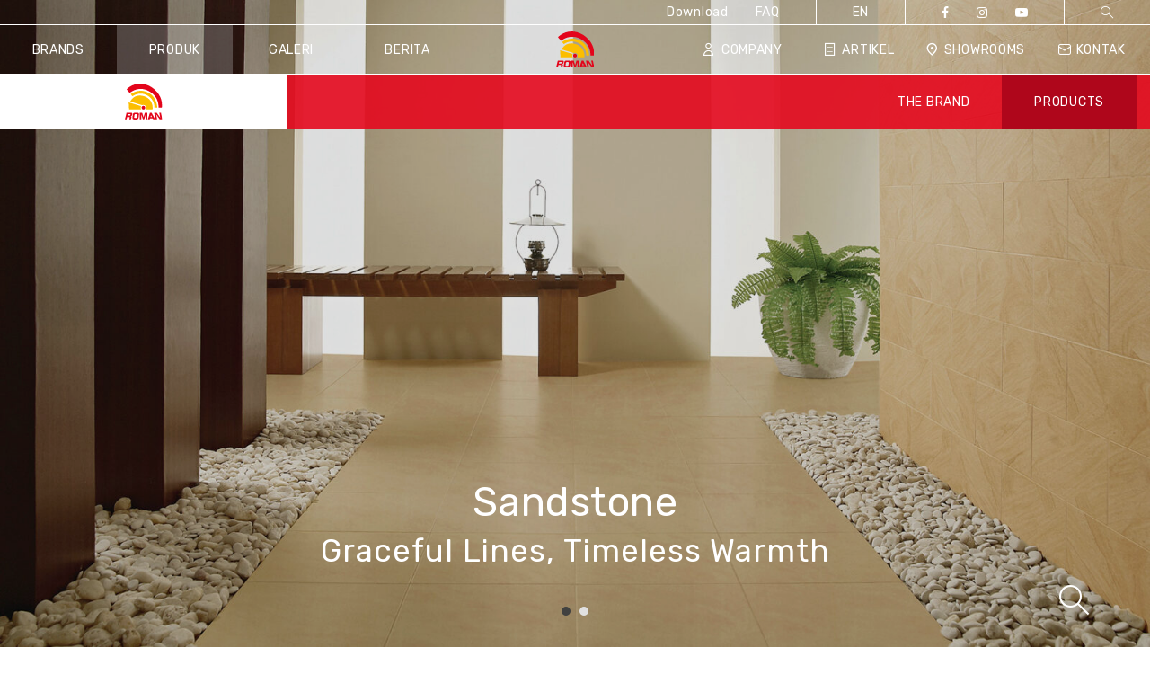

--- FILE ---
content_type: text/html; charset=UTF-8
request_url: https://roman.co.id/id/collection/romanceramics/sandstone-40x40/
body_size: 22537
content:
<!DOCTYPE html>
<!--[if IE 6]>
<html id="ie6" lang="id-ID">
<![endif]-->
<!--[if IE 7]>
<html class="ie ie7" lang="id-ID">
<![endif]-->
<!--[if IE 8]>
<html class="ie ie8" lang="id-ID">
<![endif]-->
<!--[if !(IE 6) | !(IE 7) | !(IE 8)  ]><!-->
<html lang="id-ID">
<!--<![endif]-->
<head>
<!-- Google tag (gtag.js) custom -->
<script async src="https://www.googletagmanager.com/gtag/js?id=G-6RJWH1FKS5"></script>
<script>
window.dataLayer = window.dataLayer || [];
function gtag(){dataLayer.push(arguments);}
gtag('js', new Date());
gtag('config', 'G-6RJWH1FKS5');
</script>
<meta charset="UTF-8">
<meta name="viewport" content="width=device-width, initial-scale=1">
<meta http-equiv="X-UA-Compatible" content="IE=edge,chrome=1">
<meta name="format-detection" content="telephone=no">
<title>Sandstone - Roman</title>
<link rel="profile" href="https://gmpg.org/xfn/11">
<link rel="pingback" href="https://roman.co.id/xmlrpc.php">
<meta name='robots' content='index, follow, max-image-preview:large, max-snippet:-1, max-video-preview:-1' />
<!-- This site is optimized with the Yoast SEO plugin v26.8 - https://yoast.com/product/yoast-seo-wordpress/ -->
<meta property="og:locale" content="id_ID" />
<meta property="og:type" content="website" />
<meta property="og:site_name" content="Roman" />
<meta property="og:image" content="https://roman.co.id/wp-content/uploads/2021/10/Roman_Sandstone_Cream_40x40.jpg" />
<meta name="twitter:card" content="summary_large_image" />
<script type="application/ld+json" class="yoast-schema-graph">{"@context":"https://schema.org","@graph":[{"@type":"WebSite","@id":"https://roman.co.id/id/#website","url":"https://roman.co.id/id/","name":"Roman","description":"What You and Roman Can Do","publisher":{"@id":"https://roman.co.id/id/#organization"},"potentialAction":[{"@type":"SearchAction","target":{"@type":"EntryPoint","urlTemplate":"https://roman.co.id/id/?s={search_term_string}"},"query-input":{"@type":"PropertyValueSpecification","valueRequired":true,"valueName":"search_term_string"}}],"inLanguage":"id"},{"@type":"Organization","@id":"https://roman.co.id/id/#organization","name":"Roman","url":"https://roman.co.id/id/","logo":{"@type":"ImageObject","inLanguage":"id","@id":"https://roman.co.id/id/#/schema/logo/image/","url":"https://roman.co.id/wp-content/uploads/2022/02/romanceramics_logo.png","contentUrl":"https://roman.co.id/wp-content/uploads/2022/02/romanceramics_logo.png","width":1024,"height":768,"caption":"Roman"},"image":{"@id":"https://roman.co.id/id/#/schema/logo/image/"},"sameAs":["https://www.facebook.com/RomanCeramics","https://www.instagram.com/roman.co.id/?hl=en","https://www.youtube.com/channel/UCvE7uxV2xF6MA4pyvCc3cUg"]}]}</script>
<!-- / Yoast SEO plugin. -->
<script type='application/javascript'  id='pys-version-script'>console.log('PixelYourSite Free version 10.0.4');</script>
<style id='wp-img-auto-sizes-contain-inline-css' type='text/css'>
img:is([sizes=auto i],[sizes^="auto," i]){contain-intrinsic-size:3000px 1500px}
/*# sourceURL=wp-img-auto-sizes-contain-inline-css */
</style>
<style id='wp-block-library-inline-css' type='text/css'>
:root{--wp-block-synced-color:#7a00df;--wp-block-synced-color--rgb:122,0,223;--wp-bound-block-color:var(--wp-block-synced-color);--wp-editor-canvas-background:#ddd;--wp-admin-theme-color:#007cba;--wp-admin-theme-color--rgb:0,124,186;--wp-admin-theme-color-darker-10:#006ba1;--wp-admin-theme-color-darker-10--rgb:0,107,160.5;--wp-admin-theme-color-darker-20:#005a87;--wp-admin-theme-color-darker-20--rgb:0,90,135;--wp-admin-border-width-focus:2px}@media (min-resolution:192dpi){:root{--wp-admin-border-width-focus:1.5px}}.wp-element-button{cursor:pointer}:root .has-very-light-gray-background-color{background-color:#eee}:root .has-very-dark-gray-background-color{background-color:#313131}:root .has-very-light-gray-color{color:#eee}:root .has-very-dark-gray-color{color:#313131}:root .has-vivid-green-cyan-to-vivid-cyan-blue-gradient-background{background:linear-gradient(135deg,#00d084,#0693e3)}:root .has-purple-crush-gradient-background{background:linear-gradient(135deg,#34e2e4,#4721fb 50%,#ab1dfe)}:root .has-hazy-dawn-gradient-background{background:linear-gradient(135deg,#faaca8,#dad0ec)}:root .has-subdued-olive-gradient-background{background:linear-gradient(135deg,#fafae1,#67a671)}:root .has-atomic-cream-gradient-background{background:linear-gradient(135deg,#fdd79a,#004a59)}:root .has-nightshade-gradient-background{background:linear-gradient(135deg,#330968,#31cdcf)}:root .has-midnight-gradient-background{background:linear-gradient(135deg,#020381,#2874fc)}:root{--wp--preset--font-size--normal:16px;--wp--preset--font-size--huge:42px}.has-regular-font-size{font-size:1em}.has-larger-font-size{font-size:2.625em}.has-normal-font-size{font-size:var(--wp--preset--font-size--normal)}.has-huge-font-size{font-size:var(--wp--preset--font-size--huge)}.has-text-align-center{text-align:center}.has-text-align-left{text-align:left}.has-text-align-right{text-align:right}.has-fit-text{white-space:nowrap!important}#end-resizable-editor-section{display:none}.aligncenter{clear:both}.items-justified-left{justify-content:flex-start}.items-justified-center{justify-content:center}.items-justified-right{justify-content:flex-end}.items-justified-space-between{justify-content:space-between}.screen-reader-text{border:0;clip-path:inset(50%);height:1px;margin:-1px;overflow:hidden;padding:0;position:absolute;width:1px;word-wrap:normal!important}.screen-reader-text:focus{background-color:#ddd;clip-path:none;color:#444;display:block;font-size:1em;height:auto;left:5px;line-height:normal;padding:15px 23px 14px;text-decoration:none;top:5px;width:auto;z-index:100000}html :where(.has-border-color){border-style:solid}html :where([style*=border-top-color]){border-top-style:solid}html :where([style*=border-right-color]){border-right-style:solid}html :where([style*=border-bottom-color]){border-bottom-style:solid}html :where([style*=border-left-color]){border-left-style:solid}html :where([style*=border-width]){border-style:solid}html :where([style*=border-top-width]){border-top-style:solid}html :where([style*=border-right-width]){border-right-style:solid}html :where([style*=border-bottom-width]){border-bottom-style:solid}html :where([style*=border-left-width]){border-left-style:solid}html :where(img[class*=wp-image-]){height:auto;max-width:100%}:where(figure){margin:0 0 1em}html :where(.is-position-sticky){--wp-admin--admin-bar--position-offset:var(--wp-admin--admin-bar--height,0px)}@media screen and (max-width:600px){html :where(.is-position-sticky){--wp-admin--admin-bar--position-offset:0px}}
/*# sourceURL=/wp-includes/css/dist/block-library/common.min.css */
</style>
<style id='classic-theme-styles-inline-css' type='text/css'>
/*! This file is auto-generated */
.wp-block-button__link{color:#fff;background-color:#32373c;border-radius:9999px;box-shadow:none;text-decoration:none;padding:calc(.667em + 2px) calc(1.333em + 2px);font-size:1.125em}.wp-block-file__button{background:#32373c;color:#fff;text-decoration:none}
/*# sourceURL=/wp-includes/css/classic-themes.min.css */
</style>
<link rel='stylesheet' id='wp-json-forms-main-css' href='//roman.co.id/wp-content/cache/wpfc-minified/rwy6tz1/abt7t.css' type='text/css' media='all' />
<link rel='stylesheet' id='site-style-css' href='//roman.co.id/wp-content/cache/wpfc-minified/6l3hvu0c/abt7t.css' type='text/css' media='screen' />
<script  src="https://roman.co.id/wp-includes/js/jquery/jquery.min.js?ver=3.7.1" id="jquery-core-js"></script>
<script  src="https://roman.co.id/wp-includes/js/jquery/jquery-migrate.min.js?ver=3.4.1" id="jquery-migrate-js"></script>
<script  src="https://roman.co.id/wp-content/plugins/wp-json-forms/public/js/recaptcha.js?ver=1.0.0" id="wp-json-forms-recaptcha-js-js"></script>
<script type="text/javascript" id="wp-json-forms-main-js-js-extra">
/* <![CDATA[ */
var sv_faf_vars = {"rest_api_nonce":"9fca4c91ea","site_url":"https://roman.co.id/","site_name":"Roman","theme_directory_uri":"https://roman.co.id/wp-content/themes/roman","recaptchatheme":"light","pickadate_labels":{"monthsFull":["January","February","March","April","May","June","July","August","September","October","November","December"],"monthsShort":["Jan","Feb","Mar","Apr","May","Jun","Jul","Aug","Sep","Oct","Nov","Dec"],"weekdaysFull":["Sunday","Monday","Tuesday","Wednesday","Thursday","Friday","Saturday"],"weekdaysShort":["Sun","Mon","Tue","Wed","Thu","Fri","Sat"],"today":"Today","clear":"Clear","close":"Close","labelMonthNext":"Next month","labelMonthPrev":"Previous month","labelMonthSelect":"Select a month","labelYearSelect":"Select a year"},"file_not_allowed_label":"File type not allowed!","recaptchaapi":"6LddPAgUAAAAAMbXdt3SSnMHh93o9Gp9fhqZsxO-","rest_api_url":"https://roman.co.id/wp-json/wp-json-forms/v2/form-submit","rest_api_form_security":"https://roman.co.id/wp-json/wp-json-forms/v2/security"};
//# sourceURL=wp-json-forms-main-js-js-extra
/* ]]> */
</script>
<script  src="https://roman.co.id/wp-content/plugins/wp-json-forms/public/js/sv-flexible-ajax-forms-public-min.js?ver=1.0.0" id="wp-json-forms-main-js-js"></script>
<script  src="https://roman.co.id/wp-content/plugins/pixelyoursite/dist/scripts/jquery.bind-first-0.2.3.min.js?ver=6.9" id="jquery-bind-first-js"></script>
<script  src="https://roman.co.id/wp-content/plugins/pixelyoursite/dist/scripts/js.cookie-2.1.3.min.js?ver=2.1.3" id="js-cookie-pys-js"></script>
<script  src="https://roman.co.id/wp-content/plugins/pixelyoursite/dist/scripts/tld.min.js?ver=2.3.1" id="js-tld-js"></script>
<script type="text/javascript" id="pys-js-extra">
/* <![CDATA[ */
var pysOptions = {"staticEvents":[],"dynamicEvents":[],"triggerEvents":[],"triggerEventTypes":[],"debug":"","siteUrl":"https://roman.co.id","ajaxUrl":"https://roman.co.id/wp-admin/admin-ajax.php","ajax_event":"d1d46cf1ee","enable_remove_download_url_param":"1","cookie_duration":"7","last_visit_duration":"60","enable_success_send_form":"","ajaxForServerEvent":"1","ajaxForServerStaticEvent":"1","send_external_id":"1","external_id_expire":"180","track_cookie_for_subdomains":"1","google_consent_mode":"1","gdpr":{"ajax_enabled":false,"all_disabled_by_api":false,"facebook_disabled_by_api":false,"analytics_disabled_by_api":false,"google_ads_disabled_by_api":false,"pinterest_disabled_by_api":false,"bing_disabled_by_api":false,"externalID_disabled_by_api":false,"facebook_prior_consent_enabled":true,"analytics_prior_consent_enabled":true,"google_ads_prior_consent_enabled":null,"pinterest_prior_consent_enabled":true,"bing_prior_consent_enabled":true,"cookiebot_integration_enabled":false,"cookiebot_facebook_consent_category":"marketing","cookiebot_analytics_consent_category":"statistics","cookiebot_tiktok_consent_category":"marketing","cookiebot_google_ads_consent_category":null,"cookiebot_pinterest_consent_category":"marketing","cookiebot_bing_consent_category":"marketing","consent_magic_integration_enabled":false,"real_cookie_banner_integration_enabled":false,"cookie_notice_integration_enabled":false,"cookie_law_info_integration_enabled":false,"analytics_storage":{"enabled":true,"value":"granted","filter":false},"ad_storage":{"enabled":true,"value":"granted","filter":false},"ad_user_data":{"enabled":true,"value":"granted","filter":false},"ad_personalization":{"enabled":true,"value":"granted","filter":false}},"cookie":{"disabled_all_cookie":false,"disabled_start_session_cookie":false,"disabled_advanced_form_data_cookie":false,"disabled_landing_page_cookie":false,"disabled_first_visit_cookie":false,"disabled_trafficsource_cookie":false,"disabled_utmTerms_cookie":false,"disabled_utmId_cookie":false},"tracking_analytics":{"TrafficSource":"direct","TrafficLanding":"https://roman.co.id/id/collection/romanceramics/dacropolis/","TrafficUtms":[],"TrafficUtmsId":[]},"GATags":{"ga_datalayer_type":"default","ga_datalayer_name":"dataLayerPYS"},"woo":{"enabled":false},"edd":{"enabled":false},"cache_bypass":"1768971403"};
//# sourceURL=pys-js-extra
/* ]]> */
</script>
<script  src="https://roman.co.id/wp-content/plugins/pixelyoursite/dist/scripts/public.js?ver=10.0.4" id="pys-js"></script>
<link rel="https://api.w.org/" href="https://roman.co.id/wp-json/" /><meta name="generator" content="WordPress 6.9" />
<!-- Google Tag Manager -->
<script>(function(w,d,s,l,i){w[l]=w[l]||[];w[l].push({'gtm.start':
new Date().getTime(),event:'gtm.js'});var f=d.getElementsByTagName(s)[0],
j=d.createElement(s),dl=l!='dataLayer'?'&l='+l:'';j.async=true;j.src=
'https://www.googletagmanager.com/gtm.js?id='+i+dl;f.parentNode.insertBefore(j,f);
})(window,document,'script','dataLayer','GTM-W6L75N2');</script>
<!-- End Google Tag Manager -->
<!-- Global site tag (gtag.js) - Google Ads: 353448368 -->
<script async src="https://www.googletagmanager.com/gtag/js?id=AW-353448368"></script>
<script>
window.dataLayer = window.dataLayer || [];
function gtag(){dataLayer.push(arguments);}
gtag('js', new Date());
gtag('config', 'AW-353448368',{ ' allow_enhanced_conversions' : true });
</script><script type='application/javascript' id='pys-config-warning-script'>console.warn('PixelYourSite: no pixel configured.');</script>
<link rel="icon" href="https://roman.co.id/wp-content/uploads/2022/01/cropped-roman-2-32x32.png" sizes="32x32" />
<link rel="icon" href="https://roman.co.id/wp-content/uploads/2022/01/cropped-roman-2-192x192.png" sizes="192x192" />
<link rel="apple-touch-icon" href="https://roman.co.id/wp-content/uploads/2022/01/cropped-roman-2-180x180.png" />
<meta name="msapplication-TileImage" content="https://roman.co.id/wp-content/uploads/2022/01/cropped-roman-2-270x270.png" />
</head>
<body class="wp-custom-logo wp-theme-roman romanceramics rc_single_collection">
<header id="site_header">
<div id="site_navigation" class="container-fluid d-none d-lg-block">
<nav id="first_nav" class="row">
<ul>
<li>
<a href="https://roman.co.id/id/download/">
Download        </a>
</li>
<li>
<a href="https://roman.co.id/id/?page_id=5015">
FAQ        </a>
</li>
</ul>
<ul><li><a href="https://roman.co.id/en/collection/romanceramics/sandstone-40x40/">EN</a></li></ul>
<div class="header-widget-area"><div class="menu-socials-menu-container"><ul id="menu-socials-menu" class="menu"><li id="menu-item-2300" class="menu-item menu-item-type-custom menu-item-object-custom menu-item-2300"><a target="_blank" href="https://web.facebook.com/roman.co.id"><span class="icon icon-facebook"></span></a></li>
<li id="menu-item-2301" class="menu-item menu-item-type-custom menu-item-object-custom menu-item-2301"><a target="_blank" href="https://www.instagram.com/roman.co.id/?hl=en"><span class="icon icon-instagram"></span></a></li>
<li id="menu-item-2302" class="menu-item menu-item-type-custom menu-item-object-custom menu-item-2302"><a target="_blank" href="https://www.youtube.com/channel/UCvE7uxV2xF6MA4pyvCc3cUg"><span class="icon icon-youtube-play"></span></a></li>
</ul></div></div>
<ul>
<li>
<a id="search_trigger" data-fancybox data-fancybox-options="searchModalOptions" href="#search_modal">
<span class="icon-lens"></span>
</a>
</li>
</ul>
</nav>
<nav id="second_nav" class="row">
<!-- Left chunk -->
<ul class="col-md-5 justify-content-between chunk pl-0">
<li class="">
<a href="javascript:void(0);" class="menu-trigger" data-target="#modal-1">
Brands      </a>
</li>
<li class="current-page">
<a href="javascript:void(0);" class="menu-trigger" data-target="#modal-2">
Produk    </a>
</li>
<li class="">
<a href="javascript:void(0);" class="menu-trigger" data-target="#modal-3">
Galeri    </a>
</li>
<li class="">
<a href="https://roman.co.id/id/news-page/">
Berita      </a>
</li>
</ul>
<!-- Left chunk -->
<!-- Logo -->
<div class="col-md-2 text-center">
<a href="https://roman.co.id/id">
<img src="https://roman.co.id/wp-content/uploads/2021/09/logo.svg" class="logo">
</a>
</div>
<!-- Logo -->
<!-- Right chunk -->
<ul class="col-md-5 justify-content-between chunk pr-0">
<li class="">
<a href="https://roman.co.id/id/company/" class="">
<span class="icon icon-company"></span> Company    </a>
</li>
<li class="">
<a href="https://roman.co.id/id/articles/">
<span class="icon icon-articles"></span> Artikel    </a>
</li>
<li class="">
<a href="https://roman.co.id/id/showrooms/">
<span class="icon icon-location"></span> Showrooms    </a>
</li>
<li class="">
<a href="https://roman.co.id/id/contact/">
<span class="icon icon-contact"></span> Kontak    </a>
</li>
</ul>
<!-- Right chunk -->
</nav>
<!-- Brand Submenu -->
<nav id="third_nav" class="row">
<ul class="col-md-3 bgd-color-white p-0">
<li class="logo-wrapper w-100">
<a class="d-block my-3 text-center" href="https://roman.co.id/id/roman-brand/">
<img src="https://roman.co.id/wp-content/themes/roman/img/logo/roman.svg" class="logo">
</a>
</li>
</ul>
<ul class="col-md-9 center-column d-flex justify-content-end">
<li class=" d-flex">
<a class="d-flex align-items-center h-100" href="https://roman.co.id/id/roman-brand/">
THE BRAND        </a>
</li>
<li class="current-page d-flex">
<a class="d-flex align-items-center h-100" href="https://roman.co.id/id/roman-products/">
PRODUCTS        </a>
</li>
<!--  <li class=" d-flex">
<a class="d-flex align-items-center h-100" href="https://roman.co.id/id/contact/">
<span class="icon icon-chat" style="margin-right: 10px;"></span> Contact us now  </a>
</li> -->
</ul>
</nav>
<!-- Brand Submenu -->
<!-- Modal Brand -->
<div id="modal-1" class="menu-modal">
<a class="submenu-modal-close">
<span class="icon-close-thick-3"></span>
</a>
<div class="container-fluid">
<div class="row">
<div class="col-md-3 modal-column bg-one px-5">
<img height="70" style="height: 70px;    max-width: 270px;" src="https://roman.co.id/wp-content/uploads/2025/08/roman_neg-1.svg">
<div class="row pt-5">
<div class="col-md-6 pr-lg-0">
<ul class="flex-column brand-categories">
<li>
<a href="https://roman.co.id/id/roman-brand/">
Brands                </a>
</li>
<li class="line">
<a href="https://roman.co.id/id/roman-products/">
Produk                </a>
</li>
</ul>
</div>
<div class="col-md-6">
<ul class="flex-column brand-subcategories">
<li>
<a href="https://roman.co.id/id/product-search/romanceramics/group/rectificado/">
Rectificado							</a>
</li>
<li>
<a href="https://roman.co.id/id/product-search/romanceramics/group/interlok/">
Interlok							</a>
</li>
<li>
<a href="https://roman.co.id/id/product-search/romanceramics/group/hexagonal/">
Hexagonal							</a>
</li>
<li>
<a href="https://roman.co.id/id/product-search/romanceramics/type/floor/">
Floor Tile                  </a>
</li>
<li>
<a href="https://roman.co.id/id/product-search/romanceramics/type/wall/">
Wall Tile                  </a>
</li>
</ul>
</div>
</div>
</div>
<div class="col-md-3 modal-column bg-two px-5">
<img height="60" style="margin-top: 5px; margin-bottom: 5px; height: 60px;" src="https://roman.co.id/wp-content/uploads/2022/02/romangranit_neg.svg">
<div class="row pt-5">
<div class="col-md-6 pr-lg-0">
<ul class="flex-column brand-categories">
<li>
<a href="https://roman.co.id/id/granit-brand/">
Brands                </a>
</li>
<li class="line">
<a href="https://roman.co.id/id/granit-products/">
Produk                </a>
</li>
</ul>
</div>
<div class="col-md-6">
<ul class="flex-column brand-subcategories">
<li>
<a href="https://roman.co.id/id/product-search/romangranit/style/design-mood/">
Design Mood                  </a>
</li>
<li>
<a href="https://roman.co.id/id/product-search/romangranit/style/fit-mood/">
Fit Mood                  </a>
</li>
<li>
<a href="https://roman.co.id/id/product-search/romangranit/style/gloss-mood/">
Gloss Mood                  </a>
</li>
<li>
<a href="https://roman.co.id/id/product-search/romangranit/style/hard-rock/">
Hard Rock                  </a>
</li>
<li>
<a href="https://roman.co.id/id/product-search/romangranit/style/steptile/">
StepTile                  </a>
</li>
<li>
<a href="https://roman.co.id/id/product-search/romangranit/style/stone-mood/">
Stone Mood                  </a>
</li>
<li>
<a href="https://roman.co.id/id/product-search/romangranit/style/vintage-mood/">
Vintage Mood                  </a>
</li>
<li>
<a href="https://roman.co.id/id/product-search/romangranit/style/wood-mood/">
Wood Mood                  </a>
</li>
</ul>
</div>
</div>
</div>
<div class="col-md-3 modal-column bg-four px-5">
<img height="60" style="margin-top: 5px; margin-bottom: 5px;" src="https://roman.co.id/wp-content/uploads/2022/02/romangrande_neg.svg">
<div class="row pt-5">
<div class="col-md-6 pr-lg-0">
<ul class="flex-column brand-categories">
<li>
<a href="https://roman.co.id/id/grande-brand/">
Brands                </a>
</li>
<li class="line">
<a href="https://roman.co.id/id/product-search/group/grande/" >
Produk                  </a>
</li>
</ul>
</div>
<div class="col-md-6">
<ul class="flex-column brand-subcategories">
<li>
<a href="https://roman.co.id/id/product-search/?search_group=4&search_size=1">
120x60                  </a>
</li>
<li>
<a href="https://roman.co.id/id/product-search/?search_group=4&search_size=18">
100x100                  </a>
</li>
<li>
<a href="https://roman.co.id/id/product-search/?search_group=4&search_size=6">
80x80                  </a>
</li>
</ul>
</div>
</div>
</div>
<div class="col-md-3 modal-column bg-five px-5">
<img height="60" style="margin-top: 5px; margin-bottom: 5px;    max-width: 400px;     margin-left: -91px;" src="https://roman.co.id/wp-content/themes/roman/img/logo/designertiles_neg.svg?new">
<div class="row pt-5">
<div class="col-md-6 pr-lg-0">
<ul class="flex-column brand-categories">
<li>
<a href="https://roman.co.id/id/designer-tiles/">
Brands                </a>
</li>
<li class="line">
<a href="https://roman.co.id/id/product-search/group/designer-tiles/">
Produk                  </a>
</li>
</ul>
</div>
<div class="col-md-6">
<ul class="flex-column brand-subcategories">
<li>
<a href="https://roman.co.id/id/product-search/?search_group=15&search_size=38">
Subway Look 6x30                  </a>
</li>
<li>
<a href="https://roman.co.id/id/product-search/?search_group=15&search_size=37">
Mosaic Look 2,5x10                  </a>
</li>
<li>
<a href="https://roman.co.id/id/product-search/?search_group=15&search_size=36">
Mosaic Look 3,75x15                  </a>
</li>
<li>
<a href="https://roman.co.id/id/product-search/?search_group=15&search_size=34">
Mosaic Look 5x5                  </a>
</li>
<li>
<a href="https://roman.co.id/id/product-search/?search_group=15&search_size=25">
Subway 6x30                  </a>
</li>
<li>
<a href="https://roman.co.id/id/product-search/?search_group=15&search_size=12">
Vintage Design 20x20                  </a>
</li>
<li>
<a href="https://roman.co.id/id/product-search/?search_group=15&search_size=33">
Mosaic 10x10                  </a>
</li>
</ul>
</div>
</div>
</div>
</div>
</div>
</div>
<!-- Modal Brand -->
<!-- Modal Products -->
<div id="modal-2" class="menu-modal">
<a class="submenu-modal-close">
<span class="icon-close-thick-3"></span>
</a>
<!-- Romanceramics Full -->
<div id="romanceramics_products_submenu_full" class="submenu-products-wrapper">
<div class="container-fluid h-100">
<div class="row h-100">
<div class="col-md-12 d-flex flex-column modal-column bgd-color-roman-trasp color-white pl-4 pr-4">
<div class="row flex-grow-1">
<div class="col-12 px-5">
<img height="70" src="https://roman.co.id/wp-content/uploads/2025/08/roman_neg-1.svg" style="height: 70px;  max-width: 270px;     margin-left: -4px;">
<div class="row pt-5">
<div class="col-md-2 list-column-wrapper">
<h3 class="title">
Categories                  </h3>
<ul>
<li>
<a href="https://roman.co.id/id/product-search/romanceramics/group/rectificado/">
Rectificado</a>
</li>
<li>
<a href="https://roman.co.id/id/product-search/romanceramics/group/interlok/">
Interlok</a>
</li>
<li>
<a href="https://roman.co.id/id/product-search/romanceramics/group/hexagonal/">
Hexagonal</a>
</li>
<li>
<a href="https://roman.co.id/id/product-search/romanceramics/type/floor/">
Floor Tile                        </a>
</li>
<li>
<a href="https://roman.co.id/id/product-search/romanceramics/type/wall/">
Wall Tile                        </a>
</li>
</ul>
</div>
<div class="col-md-2 list-column-wrapper">
<h3 class="title">
Application                  </h3>
<ul>
<li>
<a href="https://roman.co.id/id/product-search/romanceramics/destination-of-use/bathroom/">
Bathroom                        </a>
</li>
<li>
<a href="https://roman.co.id/id/product-search/romanceramics/destination-of-use/commercial/">
Commercial                        </a>
</li>
<li>
<a href="https://roman.co.id/id/product-search/romanceramics/destination-of-use/kitchen/">
Kitchen                        </a>
</li>
<li>
<a href="https://roman.co.id/id/product-search/romanceramics/destination-of-use/living/">
Living                        </a>
</li>
<li>
<a href="https://roman.co.id/id/product-search/romanceramics/destination-of-use/outdoor/">
Outdoor                        </a>
</li>
</ul>
</div>
<div class="col-md-2 pr-lg-0 list-column-wrapper">
<h3 class="title">
Design Style                  </h3>
<ul>
<li>
<a href="https://roman.co.id/id/product-search/romanceramics/look/design-style/">
Design Style                        </a>
</li>
<li>
<a href="https://roman.co.id/id/product-search/romanceramics/look/marble-style/">
Marble Style                        </a>
</li>
<li>
<a href="https://roman.co.id/id/product-search/romanceramics/look/mosaic-style/">
Mosaic Style                        </a>
</li>
<li>
<a href="https://roman.co.id/id/product-search/romanceramics/look/natural-style/">
Natural Style                        </a>
</li>
<li>
<a href="https://roman.co.id/id/product-search/romanceramics/look/stone-style/">
Stone Style                        </a>
</li>
</ul>
</div>
<div class="col-md-2 list-column-wrapper">
<h3 class="title">
Surfaces                  </h3>
<ul>
<li>
<a href="https://roman.co.id/id/product-search/romanceramics/finish/glossy/">
Glossy                        </a>
</li>
<li>
<a href="https://roman.co.id/id/product-search/romanceramics/finish/matt/">
Matt                        </a>
</li>
<li>
<a href="https://roman.co.id/id/product-search/romanceramics/finish/structured/">
Structured                        </a>
</li>
</ul>
</div>
<div class="col-md-2 list-column-wrapper">
<h3 class="title">
Color                  </h3>
<ul>
<li>
<a href="https://roman.co.id/id/product-search/romanceramics/color/beige/">
Beige                        </a>
</li>
<li>
<a href="https://roman.co.id/id/product-search/romanceramics/color/black/">
Black                        </a>
</li>
<li>
<a href="https://roman.co.id/id/product-search/romanceramics/color/bone/">
Bone                        </a>
</li>
<li>
<a href="https://roman.co.id/id/product-search/romanceramics/color/brown/">
Brown                        </a>
</li>
<li>
<a href="https://roman.co.id/id/product-search/romanceramics/color/grey/">
Grey                        </a>
</li>
<li>
<a href="https://roman.co.id/id/product-search/romanceramics/color/other/">
Other                        </a>
</li>
<li>
<a href="https://roman.co.id/id/product-search/romanceramics/color/white/">
White                        </a>
</li>
</ul>
</div>
<div class="col-md-2 list-column-wrapper list-column-wrapper-size">
<h3 class="title">
Sizes                  </h3>
<ul>
<li>
<a href="https://roman.co.id/id/product-search/romanceramics/size/30x90/">
30x90                          </a>
</li>
<li>
<a href="https://roman.co.id/id/product-search/romanceramics/size/30x60/">
30x60                          </a>
</li>
<li>
<a href="https://roman.co.id/id/product-search/romanceramics/size/25x50/">
25x50                          </a>
</li>
<li>
<a href="https://roman.co.id/id/product-search/romanceramics/size/40x40/">
40x40                          </a>
</li>
<li>
<a href="https://roman.co.id/id/product-search/romanceramics/size/20x40/">
20x40                          </a>
</li>
<li>
<a href="https://roman.co.id/id/product-search/romanceramics/size/34x39/">
34x39                          </a>
</li>
<li>
<a href="https://roman.co.id/id/product-search/romanceramics/size/30x30/">
30x30                          </a>
</li>
<li>
<a href="https://roman.co.id/id/product-search/romanceramics/size/subway-look-6x30/">
Subway Look 6x30                          </a>
</li>
<li>
<a href="https://roman.co.id/id/product-search/romanceramics/size/2-5x10-2/">
Mosaic Look 2,5x10                          </a>
</li>
<li>
<a href="https://roman.co.id/id/product-search/romanceramics/size/375x15/">
Mosaic Look 3,75x15                          </a>
</li>
<li>
<a href="https://roman.co.id/id/product-search/romanceramics/size/5x5/">
Mosaic Look 5x5                          </a>
</li>
</ul>
</div>
</div>
</div>
</div>
<div class="row">
<div class="col-12 px-5 mt-5">
<a class="cta-before color-white submenu-back" data-target="romanceramics_products_submenu_full">
Kembali              </a>
</div>
</div>
</div>
</div>
</div>
</div>
<!-- Romanceramics Full -->
<!-- Romangranit Full -->
<div id="romangranit_products_submenu_full" class="submenu-products-wrapper">
<div class="container-fluid h-100">
<div class="row h-100">
<div class="col-md-12 d-flex flex-column modal-column bgd-color-granit-trasp color-white pl-4 pr-4">
<div class="row flex-grow-1">
<div class="col-12 px-5">
<img height="60" style="margin-top: 5px; margin-bottom: 5px; height: 60px;" src="https://roman.co.id/wp-content/uploads/2022/02/romangranit_neg.svg">
<div class="row pt-5">
<div class="col-md-2 pr-lg-0 list-column-wrapper">
<h3 class="title">
Mood                  </h3>
<ul>
<li>
<a href="https://roman.co.id/id/product-search/romangranit/style/design-mood/">
Design Mood                        </a>
</li>
<li>
<a href="https://roman.co.id/id/product-search/romangranit/style/fit-mood/">
Fit Mood                        </a>
</li>
<li>
<a href="https://roman.co.id/id/product-search/romangranit/style/gloss-mood/">
Gloss Mood                        </a>
</li>
<li>
<a href="https://roman.co.id/id/product-search/romangranit/style/hard-rock/">
Hard Rock                        </a>
</li>
<li>
<a href="https://roman.co.id/id/product-search/romangranit/style/steptile/">
StepTile                        </a>
</li>
<li>
<a href="https://roman.co.id/id/product-search/romangranit/style/stone-mood/">
Stone Mood                        </a>
</li>
<li>
<a href="https://roman.co.id/id/product-search/romangranit/style/vintage-mood/">
Vintage Mood                        </a>
</li>
<li>
<a href="https://roman.co.id/id/product-search/romangranit/style/wood-mood/">
Wood Mood                        </a>
</li>
</ul>
</div>
<div class="col-md-2 list-column-wrapper">
<h3 class="title">
APPLICATION                  </h3>
<ul>
<li>
<a href="https://roman.co.id/id/product-search/romangranit/destination-of-use/modern-classic/">
Modern Classic                        </a>
</li>
<li>
<a href="https://roman.co.id/id/product-search/romangranit/destination-of-use/modern-ethnic-eclectic/">
Modern Ethnic/Eclectic                        </a>
</li>
<li>
<a href="https://roman.co.id/id/product-search/romangranit/destination-of-use/modern-kontemporer/">
Modern Kontemporer                        </a>
</li>
<li>
<a href="https://roman.co.id/id/product-search/romangranit/destination-of-use/modern-minimalist/">
Modern Minimalist                        </a>
</li>
</ul>
</div>
<div class="col-md-2 list-column-wrapper">
<h3 class="title">
Surfaces                  </h3>
<ul>
<li>
<a href="https://roman.co.id/id/product-search/romangranit/finish/gloss-on-matt/">
Gloss on matt                        </a>
</li>
<li>
<a href="https://roman.co.id/id/product-search/romangranit/finish/glossy/">
Glossy                        </a>
</li>
<li>
<a href="https://roman.co.id/id/product-search/romangranit/finish/matt/">
Matt                        </a>
</li>
<li>
<a href="https://roman.co.id/id/product-search/romangranit/finish/polished-glossy/">
Polished Glossy                        </a>
</li>
<li>
<a href="https://roman.co.id/id/product-search/romangranit/finish/structured/">
Structured                        </a>
</li>
</ul>
</div>
<div class="col-md-2 list-column-wrapper">
<h3 class="title">
Color                  </h3>
<ul>
<li>
<a href="https://roman.co.id/id/product-search/romangranit/color/beige/">
Beige                        </a>
</li>
<li>
<a href="https://roman.co.id/id/product-search/romangranit/color/black/">
Black                        </a>
</li>
<li>
<a href="https://roman.co.id/id/product-search/romangranit/color/bone/">
Bone                        </a>
</li>
<li>
<a href="https://roman.co.id/id/product-search/romangranit/color/dark/">
Dark                        </a>
</li>
<li>
<a href="https://roman.co.id/id/product-search/romangranit/color/grey/">
Grey                        </a>
</li>
<li>
<a href="https://roman.co.id/id/product-search/romangranit/color/light/">
Light                        </a>
</li>
<li>
<a href="https://roman.co.id/id/product-search/romangranit/color/medium/">
Medium                        </a>
</li>
<li>
<a href="https://roman.co.id/id/product-search/romangranit/color/other/">
Other                        </a>
</li>
<li>
<a href="https://roman.co.id/id/product-search/romangranit/color/white/">
White                        </a>
</li>
</ul>
</div>
<div class="col-md-2 list-column-wrapper list-column-wrapper-size">
<h3 class="title">
Size                  </h3>
<ul>
<li>
<a href="https://roman.co.id/id/product-search/romangranit/size/120x60/">
120x60                        </a>
</li>
<li>
<a href="https://roman.co.id/id/product-search/romangranit/size/120x30/">
120x30                        </a>
</li>
<li>
<a href="https://roman.co.id/id/product-search/romangranit/size/120x20/">
120x20                        </a>
</li>
<li>
<a href="https://roman.co.id/id/product-search/romangranit/size/100x100/">
100x100                        </a>
</li>
<li>
<a href="https://roman.co.id/id/product-search/romangranit/size/90x15/">
90x15                        </a>
</li>
<li>
<a href="https://roman.co.id/id/product-search/romangranit/size/80x80/">
80x80                        </a>
</li>
<li>
<a href="https://roman.co.id/id/product-search/romangranit/size/60x60/">
60x60                        </a>
</li>
<li>
<a href="https://roman.co.id/id/product-search/romangranit/size/60x30/">
60x30                        </a>
</li>
<li>
<a href="https://roman.co.id/id/product-search/romangranit/size/60x15/">
60x15                        </a>
</li>
<li>
<a href="https://roman.co.id/id/product-search/romangranit/size/30x30/">
30x30                        </a>
</li>
<li>
<a href="https://roman.co.id/id/product-search/romangranit/size/6x30/">
Subway 6x30                        </a>
</li>
<li>
<a href="https://roman.co.id/id/product-search/romangranit/size/20x20/">
Vintage Design 20x20                        </a>
</li>
<li>
<a href="https://roman.co.id/id/product-search/romangranit/size/10x10/">
Mosaic 10x10                        </a>
</li>
</ul>
</div>
</div>
</div>
</div>
<div class="row">
<div class="col-12 px-5 mt-5">
<a class="cta-before color-white submenu-back" data-target="romangranit_products_submenu_full">
Kembali            </a>
</div>
</div>
</div>
</div>
</div>
</div>
<!-- Romangranit Full -->
<!-- Romangrande Full -->
<div id="romangrande_products_submenu_full" class="submenu-products-wrapper">
<div class="container-fluid h-100">
<div class="row h-100">
<div class="col-md-12 d-flex flex-column modal-column bgd-color-grande-trasp color-white pl-4 pr-4">
<div class="row flex-grow-1">
<div class="col-12 px-5">
<img height="60" style="margin-top: 5px; margin-bottom: 5px; height: 60px;" src="https://roman.co.id/wp-content/uploads/2022/02/romangrande_neg.svg">
<div class="row pt-5">
<div class="col-md-2 list-column-wrapper">
<h3 class="title">
Surfaces                </h3>
<ul>
<li>
<a href="https://roman.co.id/id/product-search/?search_group=4&search_finish=2">
Matt                      </a>
</li>
<li>
<a href="https://roman.co.id/id/product-search/?search_group=4&search_finish=5">
Polished Glossy                      </a>
</li>
</ul>
</div>
<div class="col-md-2 list-column-wrapper">
<h3 class="title">
Size                </h3>
<ul>
<li>
<a href="https://roman.co.id/id/product-search/?search_group=4&search_size=1">
120x60                      </a>
</li>
<li>
<a href="https://roman.co.id/id/product-search/?search_group=4&search_size=18">
100x100                      </a>
</li>
<li>
<a href="https://roman.co.id/id/product-search/?search_group=4&search_size=6">
80x80                      </a>
</li>
</ul>
</div>
<div class="col-md-2 list-column-wrapper">
<h3 class="title">
Color              </h3>
<ul>
<li>
<a href="https://roman.co.id/id/product-search/?search_group=4&search_color=15">
Dark                    </a>
</li>
<li>
<a href="https://roman.co.id/id/product-search/?search_group=4&search_color=13">
Light                    </a>
</li>
<li>
<a href="https://roman.co.id/id/product-search/?search_group=4&search_color=14">
Medium                    </a>
</li>
</ul>
</div>
<div class="col-md-2 list-column-wrapper">
<h3 class="title">
APPLICATION              </h3>
<ul>
<li>
<a href="https://roman.co.id/id/product-search/?search_group=4&search_destination_of_use=8">
Modern Classic                    </a>
</li>
<li>
<a href="https://roman.co.id/id/product-search/?search_group=4&search_destination_of_use=9">
Modern Kontemporer                    </a>
</li>
<li>
<a href="https://roman.co.id/id/product-search/?search_group=4&search_destination_of_use=10">
Modern Minimalist                    </a>
</li>
</ul>
</div>
</div>
</div>
</div>
<div class="row">
<div class="col-12 mt-5">
<a class="cta-before color-white submenu-back" data-target="romangrande_products_submenu_full">
Kembali          </a>
</div>
</div>
</div>
</div>
</div>
</div>
<!-- Romangrande Full -->
<!-- Designertiles Full -->
<div id="designertiles_products_submenu_full" class="submenu-products-wrapper">
<div class="container-fluid h-100">
<div class="row h-100">
<div class="col-md-12 d-flex flex-column modal-column bgd-color-designertiles-trasp color-white pl-4 pr-4">
<div class="row flex-grow-1">
<div class="col-12 px-5">
<img height="60" style="margin-top: 5px; margin-bottom: 5px;  max-width: 400px;     margin-left: -91px;" src="https://roman.co.id/wp-content/themes/roman/img/logo/designertiles_neg.svg?new">
<div class="row pt-5">
<div class="col-md-2 list-column-wrapper">
<h3 class="title">
Surfaces                </h3>
<ul>
<li>
<a href="https://roman.co.id/id/product-search/?search_group=15&search_finish=1">
Glossy                      </a>
</li>
<li>
<a href="https://roman.co.id/id/product-search/?search_group=15&search_finish=2">
Matt                      </a>
</li>
</ul>
</div>
<div class="col-md-2 list-column-wrapper">
<h3 class="title">
PRECUT 30x30cm                </h3>
<ul>
<li>
<a href="https://roman.co.id/id/product-search/?search_group=15&search_size=37">
Mosaic Look 2,5x10                      </a>
</li>
<li>
<a href="https://roman.co.id/id/product-search/?search_group=15&search_size=36">
Mosaic Look 3,75x15                      </a>
</li>
<li>
<a href="https://roman.co.id/id/product-search/?search_group=15&search_size=34">
Mosaic Look 5x5                      </a>
</li>
<li>
<a href="https://roman.co.id/id/product-search/?search_group=15&search_size=38">
Subway Look 6x30                      </a>
</li>
</ul>
</div>
<div class="col-md-2 list-column-wrapper">
<h3 class="title">
PORCELAIN 10mm                </h3>
<ul>
<li>
<a href="https://roman.co.id/id/product-search/?search_group=15&search_size=33">
Mosaic 10x10                      </a>
</li>
<li>
<a href="https://roman.co.id/id/product-search/?search_group=15&search_size=12">
Vintage Design 20x20                      </a>
</li>
<li>
<a href="https://roman.co.id/id/product-search/?search_group=15&search_size=25">
Subway 6x30                      </a>
</li>
</ul>
</div>
<div class="col-md-2 list-column-wrapper">
<h3 class="title">
Color              </h3>
<ul>
<li>
<a href="https://roman.co.id/id/product-search/?search_group=15&search_color=4">
Beige                    </a>
</li>
<li>
<a href="https://roman.co.id/id/product-search/?search_group=15&search_color=7">
Black                    </a>
</li>
<li>
<a href="https://roman.co.id/id/product-search/?search_group=15&search_color=3">
Bone                    </a>
</li>
<li>
<a href="https://roman.co.id/id/product-search/?search_group=15&search_color=6">
Grey                    </a>
</li>
<li>
<a href="https://roman.co.id/id/product-search/?search_group=15&search_color=8">
Other                    </a>
</li>
<li>
<a href="https://roman.co.id/id/product-search/?search_group=15&search_color=2">
White                    </a>
</li>
</ul>
</div>
<!-- <div class="col-md-2 list-column-wrapper">
<h3 class="title">
APPLICATION              </h3>
<ul>
</ul>
</div> -->
</div> 
</div>
</div>
<div class="row">
<div class="col-12 mt-5">
<a class="cta-before color-white submenu-back" data-target="designertiles_products_submenu_full">
Kembali          </a>
</div>
</div>
</div>
</div>
</div>
</div>
<!-- Designertiles Full -->
<div class="submenu-level-1 ml-auto col-12">
<div class="row">
<div class="col-md-3 d-flex flex-column modal-column submenu-section bgd-color-roman-trasp color-white pl-4 pr-4">
<div class="row flex-grow-1">
<div class="col-12 px-5">
<img height="70" style="height: 70px;  max-width: 270px;     margin-left: -4px;" src="https://roman.co.id/wp-content/uploads/2025/08/roman_neg-1.svg">
<div class="row pt-5">
<div class="col-md-6 pr-lg-0">
<h3 class="title">
DESIGN STYLE              </h3>
<ul>
<li>
<a href="https://roman.co.id/id/product-search/romanceramics/look/design-style/">
Design Style                    </a>
</li>
<li>
<a href="https://roman.co.id/id/product-search/romanceramics/look/marble-style/">
Marble Style                    </a>
</li>
<li>
<a href="https://roman.co.id/id/product-search/romanceramics/look/mosaic-style/">
Mosaic Style                    </a>
</li>
<li>
<a href="https://roman.co.id/id/product-search/romanceramics/look/natural-style/">
Natural Style                    </a>
</li>
<li>
<a href="https://roman.co.id/id/product-search/romanceramics/look/stone-style/">
Stone Style                    </a>
</li>
</ul>
</div>
<div class="col-md-6">
<h3 class="title">
APPLICATION              </h3>
<ul>
<li>
<a href="https://roman.co.id/id/product-search/romanceramics/destination-of-use/bathroom/">
Bathroom                    </a>
</li>
<li>
<a href="https://roman.co.id/id/product-search/romanceramics/destination-of-use/commercial/">
Commercial                    </a>
</li>
<li>
<a href="https://roman.co.id/id/product-search/romanceramics/destination-of-use/kitchen/">
Kitchen                    </a>
</li>
<li>
<a href="https://roman.co.id/id/product-search/romanceramics/destination-of-use/living/">
Living                    </a>
</li>
<li>
<a href="https://roman.co.id/id/product-search/romanceramics/destination-of-use/outdoor/">
Outdoor                    </a>
</li>
</ul>
</div>
</div>
</div>
</div>
<div class="row">
<div class="col-12 px-5 mt-5">
<a class="cta color-white submenu-forth" href="javascript:void(0);" data-target="romanceramics_products_submenu_full">
Cek Selengkapnya          </a>
</div>
</div>
</div>
<div class="col-md-3 d-flex flex-column modal-column submenu-section bgd-color-granit-trasp color-white pl-4 pr-4">
<div class="row flex-grow-1">
<div class="col-12 px-5">
<img height="60" style="margin-top: 5px; margin-bottom: 5px; height: 60px;" src="https://roman.co.id/wp-content/uploads/2022/02/romangranit_neg.svg">
<div class="row pt-5">
<div class="col-md-6 pr-lg-0">
<h3 class="title">
Mood              </h3>
<ul>
<li>
<a href="https://roman.co.id/id/product-search/romangranit/style/design-mood/">
Design Mood                    </a>
</li>
<li>
<a href="https://roman.co.id/id/product-search/romangranit/style/fit-mood/">
Fit Mood                    </a>
</li>
<li>
<a href="https://roman.co.id/id/product-search/romangranit/style/gloss-mood/">
Gloss Mood                    </a>
</li>
<li>
<a href="https://roman.co.id/id/product-search/romangranit/style/hard-rock/">
Hard Rock                    </a>
</li>
<li>
<a href="https://roman.co.id/id/product-search/romangranit/style/steptile/">
StepTile                    </a>
</li>
<li>
<a href="https://roman.co.id/id/product-search/romangranit/style/stone-mood/">
Stone Mood                    </a>
</li>
<li>
<a href="https://roman.co.id/id/product-search/romangranit/style/vintage-mood/">
Vintage Mood                    </a>
</li>
<li>
<a href="https://roman.co.id/id/product-search/romangranit/style/wood-mood/">
Wood Mood                    </a>
</li>
</ul>
</div>
<div class="col-md-6">
<h3 class="title">
Application              </h3>
<ul>
<li>
<a href="https://roman.co.id/id/product-search/romangranit/destination-of-use/modern-classic/">
Modern Classic                    </a>
</li>
<li>
<a href="https://roman.co.id/id/product-search/romangranit/destination-of-use/modern-ethnic-eclectic/">
Modern Ethnic/Eclectic                    </a>
</li>
<li>
<a href="https://roman.co.id/id/product-search/romangranit/destination-of-use/modern-kontemporer/">
Modern Kontemporer                    </a>
</li>
<li>
<a href="https://roman.co.id/id/product-search/romangranit/destination-of-use/modern-minimalist/">
Modern Minimalist                    </a>
</li>
</ul>
</div>
</div>
</div>
</div>
<div class="row">
<div class="col-12 px-5 mt-5">
<a class="cta color-white submenu-forth" href="javascript:void(0);" data-target="romangranit_products_submenu_full">
Cek Selengkapnya          </a>
</div>
</div>
</div>
<div class="col-md-3 d-flex flex-column modal-column submenu-section bgd-color-grande-trasp color-white pl-4 pr-4">
<div class="row flex-grow-1">
<div class="col-12 px-5">
<img height="60" style="margin-top: 5px; margin-bottom: 5px; height: 60px;" src="https://roman.co.id/wp-content/uploads/2022/02/romangrande_neg.svg">
<div class="row pt-5">
<div class="col-md-6 pr-lg-0">
<h3 class="title">
SURFACE              </h3>
<ul>
<li>
<a href="https://roman.co.id/id/product-search/?search_group=4&search_finish=2">
Matt                    </a>
</li>
<li>
<a href="https://roman.co.id/id/product-search/?search_group=4&search_finish=5">
Polished Glossy                    </a>
</li>
</ul>
</div>
<div class="col-md-6">
<h3 class="title">
SIZE              </h3>
<ul>
<li>
<a href="https://roman.co.id/id/product-search/?search_group=4&search_size=1">
120x60                    </a>
</li>
<li>
<a href="https://roman.co.id/id/product-search/?search_group=4&search_size=18">
100x100                    </a>
</li>
<li>
<a href="https://roman.co.id/id/product-search/?search_group=4&search_size=6">
80x80                    </a>
</li>
</ul>
</div>
</div>
</div>
</div>
<div class="row">
<div class="col-12 px-5 mt-5">
<a class="cta color-white submenu-forth" href="javascript:void(0);" data-target="romangrande_products_submenu_full">
Cek Selengkapnya        </a>
</div>
</div>
</div>
<div class="col-md-3 d-flex flex-column modal-column submenu-section bgd-color-designertiles-trasp color-white pl-4 pr-4">
<div class="row flex-grow-1">
<div class="col-12 px-5">
<img height="60" style="margin-top: 5px; margin-bottom: 5px;    max-width: 400px;     margin-left: -91px;" src="https://roman.co.id/wp-content/themes/roman/img/logo/designertiles_neg.svg?new">
<div class="row pt-5">
<div class="col-md-6 pr-lg-0">
<h3 class="title">
PRECUT 30x30cm              </h3>
<ul>
<li>
<a href="https://roman.co.id/id/product-search/?search_group=15&search_size=37">
Mosaic Look 2,5x10                    </a>
</li>
<li>
<a href="https://roman.co.id/id/product-search/?search_group=15&search_size=36">
Mosaic Look 3,75x15                    </a>
</li>
<li>
<a href="https://roman.co.id/id/product-search/?search_group=15&search_size=34">
Mosaic Look 5x5                    </a>
</li>
<li>
<a href="https://roman.co.id/id/product-search/?search_group=15&search_size=38">
Subway Look 6x30                    </a>
</li>
</ul>
</div>
<div class="col-md-6">
<h3 class="title">
PORCELAIN 10mm              </h3>
<ul>
<li>
<a href="https://roman.co.id/id/product-search/?search_group=15&search_size=33">
Mosaic 10x10                    </a>
</li>
<li>
<a href="https://roman.co.id/id/product-search/?search_group=15&search_size=12">
Vintage Design 20x20                    </a>
</li>
<li>
<a href="https://roman.co.id/id/product-search/?search_group=15&search_size=25">
Subway 6x30                    </a>
</li>
</ul>
</div>
</div>
</div>
</div>
<div class="row">
<div class="col-12 px-5 mt-5">
<a class="cta color-white submenu-forth" href="javascript:void(0);" data-target="designertiles_products_submenu_full">
Cek Selengkapnya        </a>
</div>
</div>
</div>
</div>
</div>
</div>
<!-- Modal Products -->
<!-- Modal Gallery -->
<div id="modal-3" class="menu-modal bg-transparent-white">
<a class="submenu-modal-close">
<span class="icon-close-thick-3"></span>
</a>
<div class="container modal-column">
<div class="row">
<div class="col-6 pr-5 border-right">
<div class="row">
<div class="col-5 mt-auto gallery-modal-column">
<h2 class="title-m">
Concept Gallery              </h2>
Konsep untuk menginspirasi dan diterapkan pada proyek Anda.
<a class="cta title-xs mt-4 d-block" href="https://roman.co.id/id/gallery/concept-gallery/">
Selanjutnya              </a>
</div>
<div class="col-7">
<div class="ratio-4-3-xs">
<a href="https://roman.co.id/id/gallery/concept-gallery/" class="frame lazyload"  data-bgset="https://roman.co.id/wp-content/uploads/2022/01/Roman_dPienza_Beige_Brown_Rhombus_30x60R.jpg [(max-width: 767px) and (orientation: portrait)] | https://roman.co.id/wp-content/uploads/2022/01/Roman_dPienza_Beige_Brown_Rhombus_30x60R-768x432.jpg [(max-width: 1024px) and (orientation: portrait)] | https://roman.co.id/wp-content/uploads/2022/01/Roman_dPienza_Beige_Brown_Rhombus_30x60R-768x432.jpg [(max-width: 2048px) and (orientation: portrait)] | https://roman.co.id/wp-content/uploads/2022/01/Roman_dPienza_Beige_Brown_Rhombus_30x60R.jpg [(max-width: 599px)] | https://roman.co.id/wp-content/uploads/2022/01/Roman_dPienza_Beige_Brown_Rhombus_30x60R-768x432.jpg [(min-width: 600px) and (max-width: 767px)] | https://roman.co.id/wp-content/uploads/2022/01/Roman_dPienza_Beige_Brown_Rhombus_30x60R.jpg [(min-width: 768px) and (max-width: 991px)] | https://roman.co.id/wp-content/uploads/2022/01/Roman_dPienza_Beige_Brown_Rhombus_30x60R-1440x810.jpg [(min-width: 1200px) and (max-width: 1439px)] | https://roman.co.id/wp-content/uploads/2022/01/Roman_dPienza_Beige_Brown_Rhombus_30x60R-1600x900.jpg [(min-width: 1440px) and (max-width: 1599px)] | https://roman.co.id/wp-content/uploads/2022/01/Roman_dPienza_Beige_Brown_Rhombus_30x60R.jpg [(min-width: 1600px)]" data-sizes="auto" style="background-image:url(https://roman.co.id/wp-content/uploads/2022/01/Roman_dPienza_Beige_Brown_Rhombus_30x60R.jpg)">
</a>
</div>
</div>
</div>
</div>
<div class="col-6 pl-5">
<div class="row">
<div class="col-5 mt-auto gallery-modal-column">
<h2 class="title-m">
Project Gallery              </h2>
Beragam pilihan proyek yang dirancang dengan ubin Roman dan RomanGranit.
<a class="cta title-xs mt-4 d-block" href="https://roman.co.id/id/gallery/project-gallery/">
Selanjutnya              </a>
</div>
<div class="col-7">
<div class="ratio-4-3-xs">
<a href="https://roman.co.id/id/gallery/project-gallery/" class="frame lazyload"  data-bgset="https://roman.co.id/wp-content/uploads/2022/02/foodcourt.jpg [(max-width: 767px) and (orientation: portrait)] | https://roman.co.id/wp-content/uploads/2022/02/foodcourt-768x512.jpg [(max-width: 1024px) and (orientation: portrait)] | https://roman.co.id/wp-content/uploads/2022/02/foodcourt-768x512.jpg [(max-width: 2048px) and (orientation: portrait)] | https://roman.co.id/wp-content/uploads/2022/02/foodcourt.jpg [(max-width: 599px)] | https://roman.co.id/wp-content/uploads/2022/02/foodcourt-768x512.jpg [(min-width: 600px) and (max-width: 767px)] | https://roman.co.id/wp-content/uploads/2022/02/foodcourt.jpg [(min-width: 768px) and (max-width: 991px)] | https://roman.co.id/wp-content/uploads/2022/02/foodcourt-1440x960.jpg [(min-width: 1200px) and (max-width: 1439px)] | https://roman.co.id/wp-content/uploads/2022/02/foodcourt-1600x1067.jpg [(min-width: 1440px) and (max-width: 1599px)] | https://roman.co.id/wp-content/uploads/2022/02/foodcourt.jpg [(min-width: 1600px)]" data-sizes="auto" style="background-image:url(https://roman.co.id/wp-content/uploads/2022/02/foodcourt.jpg)">
</a>
</div>
</div>
</div>
</div>
</div>
</div>
</div>
<!-- Modal Gallery -->
</div>        </header>
<nav id="mobileNavigation" class="d-flex flex-row d-lg-none">
<a class="ml-3 brand mr-auto" href="https://roman.co.id/id/">
<img src="https://roman.co.id/wp-content/themes/roman/img/logo/roman.svg">
</a>
<div class="d-flex border-left float-right">
<a id="search_trigger" data-fancybox href="#search_modal">
<span class="icon-lens"></span>
</a>
</div>
<div class="d-flex border-left float-right">
<button class="hamburger hamburger--spin menu-opener float-right" type="button" data-target="mobileCollapsedNavbar">
<span class="hamburger-box">
<span class="hamburger-inner"></span>
</span>
</button>
</div>
</nav>
<div id="mobileCollapsedNavbar">
<ul>
<!-- Brands -->
<li>
<a class="submenu-opener" href="javascript:void(0);" data-target="brandsDropdown">
Brands      </a>
<ul class="submenu" id="brandsDropdown">
<li>
<a class="submenu-opener" href="javascript:void(0);" data-target="romanCeramicsDropdown">
Roman Ceramics          </a>
<ul class="submenu" id="romanCeramicsDropdown">
<li>
<a href="https://roman.co.id/id/roman-brand/">
Brands              </a>
</li>
<li>
<a class="submenu-opener" href="javascript:void(0);" data-target="romanCeramicsBrandProductsDropdown">
Produk              </a>
<ul class="submenu" id="romanCeramicsBrandProductsDropdown">
<li>
<a href="https://roman.co.id/id/product-search/romanceramics/group/rectificado/">
Rectificado</a>
</li>
<li>
<a href="https://roman.co.id/id/product-search/romanceramics/group/interlok/">
Interlok</a>
</li>
<li>
<a href="https://roman.co.id/id/product-search/romanceramics/group/hexagonal/">
Hexagonal</a>
</li>
<li>
<a href="https://roman.co.id/id/product-search/romanceramics/type/floor/">
Floor Tile                    </a>
</li>
<li>
<a href="https://roman.co.id/id/product-search/romanceramics/type/wall/">
Wall Tile                    </a>
</li>
<li>
<a href="https://roman.co.id/id/roman-products/">
Cek Selengkapnya                  </a>
</li>
</ul>
</li>
</ul>
</li>
<li>
<a class="submenu-opener" href="javascript:void(0);" data-target="romanGranitBrandDropdown">
RomanGranit          </a>
<ul class="submenu" id="romanGranitBrandDropdown">
<li>
<a href="https://roman.co.id/id/granit-brand/">
Brands              </a>
</li>
<li>
<a class="submenu-opener" href="javascript:void(0);" data-target="romanGranitBrandProductsDropdown">
Produk              </a>
<ul class="submenu" id="romanGranitBrandProductsDropdown">
<li>
<a href="https://roman.co.id/id/product-search/romanceramics/style/design-mood/">
Design Mood                    </a>
</li>
<li>
<a href="https://roman.co.id/id/product-search/romanceramics/style/fit-mood/">
Fit Mood                    </a>
</li>
<li>
<a href="https://roman.co.id/id/product-search/romanceramics/style/gloss-mood/">
Gloss Mood                    </a>
</li>
<li>
<a href="https://roman.co.id/id/product-search/romanceramics/style/hard-rock/">
Hard Rock                    </a>
</li>
<li>
<a href="https://roman.co.id/id/product-search/romanceramics/style/steptile/">
StepTile                    </a>
</li>
<li>
<a href="https://roman.co.id/id/product-search/romanceramics/style/stone-mood/">
Stone Mood                    </a>
</li>
<li>
<a href="https://roman.co.id/id/product-search/romanceramics/style/vintage-mood/">
Vintage Mood                    </a>
</li>
<li>
<a href="https://roman.co.id/id/product-search/romanceramics/style/wood-mood/">
Wood Mood                    </a>
</li>
<li>
<a href="https://roman.co.id/id/product-search/romangranit/group/grande/">
Grande                    </a>
</li>
<li>
<a href="https://roman.co.id/id/product-search/romangranit/group/designer-tiles/">
Designer Tiles                    </a>
</li>
<li>
<a href="https://roman.co.id/id/granit-products/">
Cek Selengkapnya                  </a>
</li>
</ul>
</li>
</ul>
</li>
<li>
<a class="submenu-opener" href="javascript:void(0);" data-target="romanGrandeBrandDropdown">
Grande          </a>
<ul class="submenu" id="romanGrandeBrandDropdown">
<li>
<a href="https://roman.co.id/id/grande-brand/">
Brands              </a>
</li>
<li>
<a class="submenu-opener" href="javascript:void(0);" data-target="romanGrandeBrandProductsDropdown">
Produk              </a>
<ul class="submenu" id="romanGrandeBrandProductsDropdown">
<li>
<a href="https://roman.co.id/id/product-search/?search_group=4&search_size=1">
120x60                    </a>
</li>
<li>
<a href="https://roman.co.id/id/product-search/?search_group=4&search_size=18">
100x100                    </a>
</li>
<li>
<a href="https://roman.co.id/id/product-search/?search_group=4&search_size=6">
80x80                    </a>
</li>
<li>
<a href="https://roman.co.id/id/product-search/?search_group=4">
Cek Selengkapnya                    </a>
</li>
</ul>
</li>
</ul>
</li>
<li>
<a class="submenu-opener" href="javascript:void(0);" data-target="romanDesigntilesBrandDropdown">
Designer Tiles          </a>
<ul class="submenu" id="romanDesigntilesBrandDropdown">
<li>
<a href="https://roman.co.id/id/designer-tiles/">
Brands              </a>
</li>
<li>
<a class="submenu-opener" href="javascript:void(0);" data-target="romanDesigntilesBrandProductsDropdown">
Produk              </a>
<ul class="submenu" id="romanDesigntilesBrandProductsDropdown">
<li>
<a href="https://roman.co.id/id/product-search/?search_group=15&search_size=38">
Subway Look 6x30                    </a>
</li>
<li>
<a href="https://roman.co.id/id/product-search/?search_group=15&search_size=37">
Mosaic Look 2,5x10                    </a>
</li>
<li>
<a href="https://roman.co.id/id/product-search/?search_group=15&search_size=36">
Mosaic Look 3,75x15                    </a>
</li>
<li>
<a href="https://roman.co.id/id/product-search/?search_group=15&search_size=34">
Mosaic Look 5x5                    </a>
</li>
<li>
<a href="https://roman.co.id/id/product-search/?search_group=15&search_size=25">
Subway 6x30                    </a>
</li>
<li>
<a href="https://roman.co.id/id/product-search/?search_group=15&search_size=12">
Vintage Design 20x20                    </a>
</li>
<li>
<a href="https://roman.co.id/id/product-search/?search_group=15&search_size=33">
Mosaic 10x10                    </a>
</li>
<li>
<a href="https://roman.co.id/id/product-search/?search_group=15">
Cek Selengkapnya                    </a>
</li>
</ul>
</li>
</ul>
</li>
</ul>
</li>
<!-- Brands -->
<!-- Products -->
<li>
<a class="submenu-opener" href="javascript:void(0);" data-target="productsDropdown">
Produk      </a>
<ul class="submenu" id="productsDropdown">
<li>
<a class="submenu-opener" href="javascript:void(0);" data-target="romanCeramicsProductsDropdown">
Roman Ceramics          </a>
<ul class="submenu" id="romanCeramicsProductsDropdown">
<li>
<a class="submenu-opener" href="javascript:void(0);" data-target="romanCeramicsProductsCategoriesDropdown">
Categories              </a>
<ul class="submenu" id="romanCeramicsProductsCategoriesDropdown">
<li>
<a href="https://roman.co.id/id/product-search/romanceramics/group/rectificado/">
Rectificado</a>
</li>
<li>
<a href="https://roman.co.id/id/product-search/romanceramics/group/interlok/">
Interlok</a>
</li>
<li>
<a href="https://roman.co.id/id/product-search/romanceramics/group/hexagonal/">
Hexagonal</a>
</li>
<li>
<a href="https://roman.co.id/id/product-search/romanceramics/type/floor/">
Floor Tile                    </a>
</li>
<li>
<a href="https://roman.co.id/id/product-search/romanceramics/type/wall/">
Wall Tile                    </a>
</li>
</ul>
</li>
<li>
<a class="submenu-opener" href="javascript:void(0);" data-target="romanCeramicsProductsApplicationDropdown">
Application              </a>
<ul class="submenu" id="romanCeramicsProductsApplicationDropdown">
<li>
<a href="https://roman.co.id/id/product-search/romanceramics/destination-of-use/bathroom/">
Bathroom                    </a>
</li>
<li>
<a href="https://roman.co.id/id/product-search/romanceramics/destination-of-use/commercial/">
Commercial                    </a>
</li>
<li>
<a href="https://roman.co.id/id/product-search/romanceramics/destination-of-use/kitchen/">
Kitchen                    </a>
</li>
<li>
<a href="https://roman.co.id/id/product-search/romanceramics/destination-of-use/living/">
Living                    </a>
</li>
<li>
<a href="https://roman.co.id/id/product-search/romanceramics/destination-of-use/outdoor/">
Outdoor                    </a>
</li>
</ul>
</li>
<li>
<a class="submenu-opener" href="javascript:void(0);" data-target="romanCeramicsProductsStyleDropdown">
Design Style              </a>
<ul class="submenu" id="romanCeramicsProductsStyleDropdown">
<li>
<a href="https://roman.co.id/id/product-search/romanceramics/look/design-style/">
Design Style                    </a>
</li>
<li>
<a href="https://roman.co.id/id/product-search/romanceramics/look/marble-style/">
Marble Style                    </a>
</li>
<li>
<a href="https://roman.co.id/id/product-search/romanceramics/look/mosaic-style/">
Mosaic Style                    </a>
</li>
<li>
<a href="https://roman.co.id/id/product-search/romanceramics/look/natural-style/">
Natural Style                    </a>
</li>
<li>
<a href="https://roman.co.id/id/product-search/romanceramics/look/stone-style/">
Stone Style                    </a>
</li>
</ul>
</li>
<li>
<a class="submenu-opener" href="javascript:void(0);" data-target="romanCeramicsProductsSurfaceDropdown">
Surfaces              </a>
<ul class="submenu" id="romanCeramicsProductsSurfaceDropdown">
<li>
<a href="https://roman.co.id/id/product-search/romanceramics/finish/glossy/">
Glossy                    </a>
</li>
<li>
<a href="https://roman.co.id/id/product-search/romanceramics/finish/matt/">
Matt                    </a>
</li>
<li>
<a href="https://roman.co.id/id/product-search/romanceramics/finish/structured/">
Structured                    </a>
</li>
</ul>
</li>
<li>
<a class="submenu-opener" href="javascript:void(0);" data-target="romanCeramicsProductsColorDropdown">
Colors              </a>
<ul class="submenu" id="romanCeramicsProductsColorDropdown">
<li>
<a href="https://roman.co.id/id/product-search/romanceramics/color/beige/">
Beige                    </a>
</li>
<li>
<a href="https://roman.co.id/id/product-search/romanceramics/color/black/">
Black                    </a>
</li>
<li>
<a href="https://roman.co.id/id/product-search/romanceramics/color/bone/">
Bone                    </a>
</li>
<li>
<a href="https://roman.co.id/id/product-search/romanceramics/color/brown/">
Brown                    </a>
</li>
<li>
<a href="https://roman.co.id/id/product-search/romanceramics/color/grey/">
Grey                    </a>
</li>
<li>
<a href="https://roman.co.id/id/product-search/romanceramics/color/other/">
Other                    </a>
</li>
<li>
<a href="https://roman.co.id/id/product-search/romanceramics/color/white/">
White                    </a>
</li>
</ul>
</li>
<li>
<a class="submenu-opener" href="javascript:void(0);" data-target="romanCeramicsProductsSizeDropdown">
Sizes              </a>
<ul class="submenu" id="romanCeramicsProductsSizeDropdown">
<li>
<a href="https://roman.co.id/id/product-search/romanceramics/size/30x90/">
30x90                    </a>
</li>
<li>
<a href="https://roman.co.id/id/product-search/romanceramics/size/30x60/">
30x60                    </a>
</li>
<li>
<a href="https://roman.co.id/id/product-search/romanceramics/size/25x50/">
25x50                    </a>
</li>
<li>
<a href="https://roman.co.id/id/product-search/romanceramics/size/40x40/">
40x40                    </a>
</li>
<li>
<a href="https://roman.co.id/id/product-search/romanceramics/size/20x40/">
20x40                    </a>
</li>
<li>
<a href="https://roman.co.id/id/product-search/romanceramics/size/34x39/">
34x39                    </a>
</li>
<li>
<a href="https://roman.co.id/id/product-search/romanceramics/size/30x30/">
30x30                    </a>
</li>
<li>
<a href="https://roman.co.id/id/product-search/romanceramics/size/subway-look-6x30/">
Subway Look 6x30                    </a>
</li>
<li>
<a href="https://roman.co.id/id/product-search/romanceramics/size/2-5x10-2/">
Mosaic Look 2,5x10                    </a>
</li>
<li>
<a href="https://roman.co.id/id/product-search/romanceramics/size/375x15/">
Mosaic Look 3,75x15                    </a>
</li>
<li>
<a href="https://roman.co.id/id/product-search/romanceramics/size/5x5/">
Mosaic Look 5x5                    </a>
</li>
</ul>
</li>
</ul>
</li>
<li>
<a class="submenu-opener" href="javascript:void(0);" data-target="romanGranitProductsDropdown">
RomanGranit          </a>
<ul class="submenu" id="romanGranitProductsDropdown">
<li>
<a class="submenu-opener" href="javascript:void(0);" data-target="romanGranitProductsMoodDropdown">
Mood              </a>
<ul class="submenu" id="romanGranitProductsMoodDropdown">
<li>
<a href="https://roman.co.id/id/product-search/romangranit/style/design-mood/">
Design Mood                    </a>
</li>
<li>
<a href="https://roman.co.id/id/product-search/romangranit/style/fit-mood/">
Fit Mood                    </a>
</li>
<li>
<a href="https://roman.co.id/id/product-search/romangranit/style/gloss-mood/">
Gloss Mood                    </a>
</li>
<li>
<a href="https://roman.co.id/id/product-search/romangranit/style/hard-rock/">
Hard Rock                    </a>
</li>
<li>
<a href="https://roman.co.id/id/product-search/romangranit/style/steptile/">
StepTile                    </a>
</li>
<li>
<a href="https://roman.co.id/id/product-search/romangranit/style/stone-mood/">
Stone Mood                    </a>
</li>
<li>
<a href="https://roman.co.id/id/product-search/romangranit/style/vintage-mood/">
Vintage Mood                    </a>
</li>
<li>
<a href="https://roman.co.id/id/product-search/romangranit/style/wood-mood/">
Wood Mood                    </a>
</li>
</ul>
</li>
<li>
<a class="submenu-opener" href="javascript:void(0);" data-target="romanGranitProductsApplicationDropdown">
Application              </a>
<ul class="submenu" id="romanGranitProductsApplicationDropdown">
<li>
<a href="https://roman.co.id/id/product-search/romangranit/destination-of-use/modern-classic/">
Modern Classic                    </a>
</li>
<li>
<a href="https://roman.co.id/id/product-search/romangranit/destination-of-use/modern-ethnic-eclectic/">
Modern Ethnic/Eclectic                    </a>
</li>
<li>
<a href="https://roman.co.id/id/product-search/romangranit/destination-of-use/modern-kontemporer/">
Modern Kontemporer                    </a>
</li>
<li>
<a href="https://roman.co.id/id/product-search/romangranit/destination-of-use/modern-minimalist/">
Modern Minimalist                    </a>
</li>
</ul>
</li>
<li>
<a class="submenu-opener" href="javascript:void(0);" data-target="romanGranitProductsSurfacesDropdown">
Surfaces              </a>
<ul class="submenu" id="romanGranitProductsSurfacesDropdown">
<li>
<a href="https://roman.co.id/id/product-search/romangranit/finish/gloss-on-matt/">
Gloss on matt                    </a>
</li>
<li>
<a href="https://roman.co.id/id/product-search/romangranit/finish/glossy/">
Glossy                    </a>
</li>
<li>
<a href="https://roman.co.id/id/product-search/romangranit/finish/matt/">
Matt                    </a>
</li>
<li>
<a href="https://roman.co.id/id/product-search/romangranit/finish/polished-glossy/">
Polished Glossy                    </a>
</li>
<li>
<a href="https://roman.co.id/id/product-search/romangranit/finish/structured/">
Structured                    </a>
</li>
</ul>
</li>
<li>
<a class="submenu-opener" href="javascript:void(0);" data-target="romanGranitProductsColorDropdown">
Color              </a>
<ul class="submenu" id="romanGranitProductsColorDropdown">
<li>
<a href="https://roman.co.id/id/product-search/romangranit/color/beige/">
Beige                    </a>
</li>
<li>
<a href="https://roman.co.id/id/product-search/romangranit/color/black/">
Black                    </a>
</li>
<li>
<a href="https://roman.co.id/id/product-search/romangranit/color/bone/">
Bone                    </a>
</li>
<li>
<a href="https://roman.co.id/id/product-search/romangranit/color/dark/">
Dark                    </a>
</li>
<li>
<a href="https://roman.co.id/id/product-search/romangranit/color/grey/">
Grey                    </a>
</li>
<li>
<a href="https://roman.co.id/id/product-search/romangranit/color/light/">
Light                    </a>
</li>
<li>
<a href="https://roman.co.id/id/product-search/romangranit/color/medium/">
Medium                    </a>
</li>
<li>
<a href="https://roman.co.id/id/product-search/romangranit/color/other/">
Other                    </a>
</li>
<li>
<a href="https://roman.co.id/id/product-search/romangranit/color/white/">
White                    </a>
</li>
</ul>
</li>
<li>
<a class="submenu-opener" href="javascript:void(0);" data-target="romanGranitProductsSizeDropdown">
Size              </a>
<ul class="submenu" id="romanGranitProductsSizeDropdown">
<li>
<a href="https://roman.co.id/id/product-search/romangranit/size/120x60/">
120x60                    </a>
</li>
<li>
<a href="https://roman.co.id/id/product-search/romangranit/size/120x30/">
120x30                    </a>
</li>
<li>
<a href="https://roman.co.id/id/product-search/romangranit/size/120x20/">
120x20                    </a>
</li>
<li>
<a href="https://roman.co.id/id/product-search/romangranit/size/100x100/">
100x100                    </a>
</li>
<li>
<a href="https://roman.co.id/id/product-search/romangranit/size/90x15/">
90x15                    </a>
</li>
<li>
<a href="https://roman.co.id/id/product-search/romangranit/size/80x80/">
80x80                    </a>
</li>
<li>
<a href="https://roman.co.id/id/product-search/romangranit/size/60x60/">
60x60                    </a>
</li>
<li>
<a href="https://roman.co.id/id/product-search/romangranit/size/60x30/">
60x30                    </a>
</li>
<li>
<a href="https://roman.co.id/id/product-search/romangranit/size/60x15/">
60x15                    </a>
</li>
<li>
<a href="https://roman.co.id/id/product-search/romangranit/size/30x30/">
30x30                    </a>
</li>
<li>
<a href="https://roman.co.id/id/product-search/romangranit/size/6x30/">
Subway 6x30                    </a>
</li>
<li>
<a href="https://roman.co.id/id/product-search/romangranit/size/20x20/">
Vintage Design 20x20                    </a>
</li>
<li>
<a href="https://roman.co.id/id/product-search/romangranit/size/10x10/">
Mosaic 10x10                    </a>
</li>
</ul>
</li>
</ul>
</li>
<li>
<a class="submenu-opener" href="javascript:void(0);" data-target="romanGrandeProductsDropdown">
Grande          </a>
<ul class="submenu" id="romanGrandeProductsDropdown">
<li>
<a class="submenu-opener" href="javascript:void(0);" data-target="romanGrandeProductsMoodDropdown">
Surfaces              </a>
<ul class="submenu" id="romanGrandeProductsMoodDropdown">
<li>
<a href="https://roman.co.id/id/product-search/?search_group=4&search_finish=2">
Matt                    </a>
</li>
<li>
<a href="https://roman.co.id/id/product-search/?search_group=4&search_finish=5">
Polished Glossy                    </a>
</li>
</ul>
</li>
<li>
<a class="submenu-opener" href="javascript:void(0);" data-target="romanGrandeProductsSizeDropdown">
Size              </a>
<ul class="submenu" id="romanGrandeProductsSizeDropdown">
<li>
<a href="https://roman.co.id/id/product-search/?search_group=4&search_size=1">
120x60                    </a>
</li>
<li>
<a href="https://roman.co.id/id/product-search/?search_group=4&search_size=18">
100x100                    </a>
</li>
<li>
<a href="https://roman.co.id/id/product-search/?search_group=4&search_size=6">
80x80                    </a>
</li>
</ul>
</li>
<li>
<a class="submenu-opener" href="javascript:void(0);" data-target="romanGrandeProductsColorDropdown">
Color              </a>
<ul class="submenu" id="romanGrandeProductsColorDropdown">
<li>
<a href="https://roman.co.id/id/product-search/?search_group=4&search_color=15">
Dark                    </a>
</li>
<li>
<a href="https://roman.co.id/id/product-search/?search_group=4&search_color=13">
Light                    </a>
</li>
<li>
<a href="https://roman.co.id/id/product-search/?search_group=4&search_color=14">
Medium                    </a>
</li>
</ul>
</li>
<li>
<a class="submenu-opener" href="javascript:void(0);" data-target="romanGrandeProductsApplicationDropdown">
Application              </a>
<ul class="submenu" id="romanGrandeProductsApplicationDropdown">
<li>
<a href="https://roman.co.id/id/product-search/?search_group=4&search_destination_of_use=8">
Modern Classic                    </a>
</li>
<li>
<a href="https://roman.co.id/id/product-search/?search_group=4&search_destination_of_use=9">
Modern Kontemporer                    </a>
</li>
<li>
<a href="https://roman.co.id/id/product-search/?search_group=4&search_destination_of_use=10">
Modern Minimalist                    </a>
</li>
</ul>
</li>
</ul>
</li>
<li>
<a class="submenu-opener" href="javascript:void(0);" data-target="romanDesigntileProductsDropdown">
Designer Tiles          </a>
<ul class="submenu" id="romanDesigntileProductsDropdown">
<li>
<a class="submenu-opener" href="javascript:void(0);" data-target="romanDesigntileProductsMoodDropdown">
Surfaces              </a>
<ul class="submenu" id="romanDesigntileProductsMoodDropdown">
<li>
<a href="https://roman.co.id/id/product-search/?search_group=15&search_finish=1">
Glossy                    </a>
</li>
<li>
<a href="https://roman.co.id/id/product-search/?search_group=15&search_finish=2">
Matt                    </a>
</li>
</ul>
</li>
<li>
<a class="submenu-opener" href="javascript:void(0);" data-target="romanDesignertileProductsSizeDropdown">
Size              </a>
<ul class="submenu" id="romanDesignertileProductsSizeDropdown">
<li>
<a href="https://roman.co.id/id/product-search/?search_group=15&search_size=38">
Subway Look 6x30                    </a>
</li>
<li>
<a href="https://roman.co.id/id/product-search/?search_group=15&search_size=37">
Mosaic Look 2,5x10                    </a>
</li>
<li>
<a href="https://roman.co.id/id/product-search/?search_group=15&search_size=36">
Mosaic Look 3,75x15                    </a>
</li>
<li>
<a href="https://roman.co.id/id/product-search/?search_group=15&search_size=34">
Mosaic Look 5x5                    </a>
</li>
<li>
<a href="https://roman.co.id/id/product-search/?search_group=15&search_size=25">
Subway 6x30                    </a>
</li>
<li>
<a href="https://roman.co.id/id/product-search/?search_group=15&search_size=12">
Vintage Design 20x20                    </a>
</li>
<li>
<a href="https://roman.co.id/id/product-search/?search_group=15&search_size=33">
Mosaic 10x10                    </a>
</li>
</ul>
</li>
<li>
<a class="submenu-opener" href="javascript:void(0);" data-target="romanDesignertileProductsColorDropdown">
Color              </a>
<ul class="submenu" id="romanDesignertileProductsColorDropdown">
<li>
<a href="https://roman.co.id/id/product-search/?search_group=15&search_color=4">
Beige                    </a>
</li>
<li>
<a href="https://roman.co.id/id/product-search/?search_group=15&search_color=7">
Black                    </a>
</li>
<li>
<a href="https://roman.co.id/id/product-search/?search_group=15&search_color=3">
Bone                    </a>
</li>
<li>
<a href="https://roman.co.id/id/product-search/?search_group=15&search_color=6">
Grey                    </a>
</li>
<li>
<a href="https://roman.co.id/id/product-search/?search_group=15&search_color=8">
Other                    </a>
</li>
<li>
<a href="https://roman.co.id/id/product-search/?search_group=15&search_color=2">
White                    </a>
</li>
</ul>
</li>
<li>
<a class="submenu-opener" href="javascript:void(0);" data-target="romanDesignertileProductsApplicationDropdown">
Application              </a>
<ul class="submenu" id="romanDesignertileProductsApplicationDropdown">
</ul>
</li>
</ul>
</li>
</ul>
</li>
<!-- Products -->
<!-- Gallery -->
<li>
<a class="submenu-opener" href="javascript:void(0);" data-target="galleryDropdown">
Galeri      </a>
<ul class="submenu" id="galleryDropdown">
<li>
<a href="https://roman.co.id/id/gallery/concept-gallery/">
Concept Gallery          </a>
</li>
<li>
<a href="https://roman.co.id/id/gallery/project-gallery/">
Project Gallery          </a>
</li>
</ul>
</li>
<!-- Gallery -->
<!-- News -->
<li>
<a href="https://roman.co.id/id/news-page/">
Berita      </a>
</li>
<!-- News -->
<!-- Company -->
<li>
<a href="https://roman.co.id/id/company/">
Company      </a>
</li>
<!-- Company -->
<!-- Articles -->
<li>
<a href="https://roman.co.id/id/articles/">
Artikel      </a>
</li>
<!-- Articles -->
<!-- Showrooms -->
<li>
<a href="https://roman.co.id/id/showrooms/">
Showrooms      </a>
</li>
<!-- Showrooms -->
<!-- Contact -->
<li>
<a href="https://roman.co.id/id/contact/">
Kontak      </a>
</li>
<!-- Contact -->
<!-- Downloads -->
<li>
<a href="https://roman.co.id/id/download/">
Download      </a>
</li>
<!-- Downloads -->
<!-- Faq -->
<li>
<a href="https://roman.co.id/id/?page_id=5015">
FAQ      </a>
</li>
<!-- Faq -->
</ul>
<div class="header-widget-area">
Select Language
<ul><li><a href="https://roman.co.id/en/collection/romanceramics/sandstone-40x40/">EN</a></li></ul>  </div>
<div class="header-widget-area"><div class="menu-socials-menu-container"><ul id="menu-socials-menu-1" class="menu"><li class="menu-item menu-item-type-custom menu-item-object-custom menu-item-2300"><a target="_blank" href="https://web.facebook.com/roman.co.id"><span class="icon icon-facebook"></span></a></li>
<li class="menu-item menu-item-type-custom menu-item-object-custom menu-item-2301"><a target="_blank" href="https://www.instagram.com/roman.co.id/?hl=en"><span class="icon icon-instagram"></span></a></li>
<li class="menu-item menu-item-type-custom menu-item-object-custom menu-item-2302"><a target="_blank" href="https://www.youtube.com/channel/UCvE7uxV2xF6MA4pyvCc3cUg"><span class="icon icon-youtube-play"></span></a></li>
</ul></div></div>
</div>        
<div id="site_content" class="container-fluid d-block">
<div class="row d-block">
<div class="header-1">
<!-- Carousel -->
<div class="carousel" data-slick-options="header_1">
<div class="slide header-padding lazyload cover-img"  data-bgset="https://roman.co.id/wp-content/uploads/2021/10/Roman_Sandstone_Cream_40x40.jpg [(max-width: 539px) and (orientation: portrait)] | https://roman.co.id/wp-content/uploads/2021/10/Roman_Sandstone_Cream_40x40.jpg [(min-width: 540px) and (orientation: portrait)] | https://roman.co.id/wp-content/uploads/2021/10/Roman_Sandstone_Cream_40x40-1024x576.jpg [(max-width: 539px)] | https://roman.co.id/wp-content/uploads/2021/10/Roman_Sandstone_Cream_40x40-1024x576.jpg [(min-width: 540px) and (max-width: 767px)] | https://roman.co.id/wp-content/uploads/2021/10/Roman_Sandstone_Cream_40x40-1200x675.jpg [(min-width: 768px) and (max-width: 991px)] | https://roman.co.id/wp-content/uploads/2021/10/Roman_Sandstone_Cream_40x40-1600x900.jpg [(min-width: 1200px) and (max-width: 1439px)] | https://roman.co.id/wp-content/uploads/2021/10/Roman_Sandstone_Cream_40x40.jpg [(min-width: 1440px)]" data-sizes="auto" style="background-image:url(https://roman.co.id/wp-content/uploads/2021/10/Roman_Sandstone_Cream_40x40-1024x576.jpg)" data-fancybox="header-carousel" href="https://roman.co.id/wp-content/uploads/2021/10/Roman_Sandstone_Cream_40x40.jpg">
</div>
<div class="slide header-padding lazyload cover-img"  data-bgset="https://roman.co.id/wp-content/uploads/2021/12/Roman_Sandstone_Bone_40x40.jpg [(max-width: 539px) and (orientation: portrait)] | https://roman.co.id/wp-content/uploads/2021/12/Roman_Sandstone_Bone_40x40.jpg [(min-width: 540px) and (orientation: portrait)] | https://roman.co.id/wp-content/uploads/2021/12/Roman_Sandstone_Bone_40x40.jpg [(max-width: 539px)] | https://roman.co.id/wp-content/uploads/2021/12/Roman_Sandstone_Bone_40x40.jpg [(min-width: 540px) and (max-width: 767px)] | https://roman.co.id/wp-content/uploads/2021/12/Roman_Sandstone_Bone_40x40-1200x675.jpg [(min-width: 768px) and (max-width: 991px)] | https://roman.co.id/wp-content/uploads/2021/12/Roman_Sandstone_Bone_40x40-1600x900.jpg [(min-width: 1200px) and (max-width: 1439px)] | https://roman.co.id/wp-content/uploads/2021/12/Roman_Sandstone_Bone_40x40.jpg [(min-width: 1440px)]" data-sizes="auto" style="background-image:url(https://roman.co.id/wp-content/uploads/2021/12/Roman_Sandstone_Bone_40x40.jpg)" data-fancybox="header-carousel" href="https://roman.co.id/wp-content/uploads/2021/12/Roman_Sandstone_Bone_40x40.jpg">
</div>
</div>
<!-- Carousel -->
<div class="overlay"></div>
<!-- Titles (desktop) -->
<div class="texts d-none d-md-block">
<h1 class="title-l text-white mb-3 animate" data-delay="0.3" data-effect="fade-in">Sandstone</h1>
<h2 class="title-m text-white animate" data-delay="0.7" data-effect="fade-in">Graceful Lines, Timeless Warmth</h2>
</div>
<!-- Titles -->
<!-- Gallery icon -->
<a   href="javascript:;" class="icon icon-lens fancybox-trigger" data-fancybox-trigger="header-carousel"></a>
<!-- Gallery icon -->
</div>
<!-- Titles (mobile) -->
<div class="texts text-center header-1-mobile-texts mobile d-md-none pt-5">
<h1 class="title-l mb-3 animate" data-delay="0.3" data-effect="fade-in">Sandstone</h1>
<h2 class="title-m animate" data-delay="0.7" data-effect="fade-in">Graceful Lines, Timeless Warmth</h2>
</div>
<!-- Titles -->
<style type="text/css"> .minimale_120 { width: 182%; height: 91%; } .minimale_120 img { width: 182%; height: 91%; } .vertical_image.minimale_120 img { height: 182%; width: 91%; } .minimale_120 { width: 182%; height: 45.5%; } .minimale_120 img { width: 182%; height: 45.5%; } .vertical_image.minimale_120 img { height: 182%; width: 45.5%; } .minimale_120 { width: 182%; height: 30.333333333333%; } .minimale_120 img { width: 182%; height: 30.333333333333%; } .vertical_image.minimale_120 img { height: 182%; width: 30.333333333333%; } .minimale_90 { width: 137%; height: 45.666666666667%; } .minimale_90 img { width: 137%; height: 45.666666666667%; } .vertical_image.minimale_90 img { height: 137%; width: 45.666666666667%; } .minimale_80 { width: 121%; height: 121%; } .minimale_80 img { width: 121%; height: 121%; } .vertical_image.minimale_80 img { height: 121%; width: 121%; } .minimale_90 { width: 137%; height: 22.833333333333%; } .minimale_90 img { width: 137%; height: 22.833333333333%; } .vertical_image.minimale_90 img { height: 137%; width: 22.833333333333%; } .minimale_60 { width: 91%; height: 91%; } .minimale_60 img { width: 91%; height: 91%; } .vertical_image.minimale_60 img { height: 91%; width: 91%; } .minimale_60 { width: 91%; height: 45.5%; } .minimale_60 img { width: 91%; height: 45.5%; } .vertical_image.minimale_60 img { height: 91%; width: 45.5%; } .minimale_60 { width: 91%; height: 22.75%; } .minimale_60 img { width: 91%; height: 22.75%; } .vertical_image.minimale_60 img { height: 91%; width: 22.75%; } .minimale_30 { width: 45%; height: 45%; } .minimale_30 img { width: 45%; height: 45%; } .vertical_image.minimale_30 img { height: 45%; width: 45%; } .minimale_20 { width: 30%; height: 30%; } .minimale_20 img { width: 30%; height: 30%; } .vertical_image.minimale_20 img { height: 30%; width: 30%; } .minimale_40 { width: 60%; height: 60%; } .minimale_40 img { width: 60%; height: 60%; } .vertical_image.minimale_40 img { height: 60%; width: 60%; } .minimale_50 { width: 76%; height: 76%; } .minimale_50 img { width: 76%; height: 76%; } .vertical_image.minimale_50 img { height: 76%; width: 76%; } .minimale_50 { width: 76%; height: 38%; } .minimale_50 img { width: 76%; height: 38%; } .vertical_image.minimale_50 img { height: 76%; width: 38%; } .minimale_40 { width: 60%; height: 30%; } .minimale_40 img { width: 60%; height: 30%; } .vertical_image.minimale_40 img { height: 60%; width: 30%; } .minimale_39 { width: 59%; height: 51.435897435897%; } .minimale_39 img { width: 59%; height: 51.435897435897%; } .vertical_image.minimale_39 img { height: 59%; width: 51.435897435897%; } .minimale_100 { width: 152%; height: 152%; } .minimale_100 img { width: 152%; height: 152%; } .vertical_image.minimale_100 img { height: 152%; width: 152%; } .minimale_25 { width: 38%; height: 38%; } .minimale_25 img { width: 38%; height: 38%; } .vertical_image.minimale_25 img { height: 38%; width: 38%; } .minimale_40 { width: 60%; height: 7.5%; } .minimale_40 img { width: 60%; height: 7.5%; } .vertical_image.minimale_40 img { height: 60%; width: 7.5%; } .minimale_30 { width: 45%; height: 7.5%; } .minimale_30 img { width: 45%; height: 7.5%; } .vertical_image.minimale_30 img { height: 45%; width: 7.5%; } .minimale_30 { width: 45%; height: 8.25%; } .minimale_30 img { width: 45%; height: 8.25%; } .vertical_image.minimale_30 img { height: 45%; width: 8.25%; } .minimale_30 { width: 45%; height: 9%; } .minimale_30 img { width: 45%; height: 9%; } .vertical_image.minimale_30 img { height: 45%; width: 9%; } .minimale_20 { width: 30%; height: 7.5%; } .minimale_20 img { width: 30%; height: 7.5%; } .vertical_image.minimale_20 img { height: 30%; width: 7.5%; } .minimale_20 { width: 30%; height: 9%; } .minimale_20 img { width: 30%; height: 9%; } .vertical_image.minimale_20 img { height: 30%; width: 9%; } .minimale_15 { width: 22%; height: 22%; } .minimale_15 img { width: 22%; height: 22%; } .vertical_image.minimale_15 img { height: 22%; width: 22%; } .minimale_30 { width: 45%; height: 22.5%; } .minimale_30 img { width: 45%; height: 22.5%; } .vertical_image.minimale_30 img { height: 45%; width: 22.5%; } .minimale_10 { width: 15%; height: 15%; } .minimale_10 img { width: 15%; height: 15%; } .vertical_image.minimale_10 img { height: 15%; width: 15%; } .minimale_60 { width: 91%; height: 182%; } .minimale_60 img { width: 91%; height: 182%; } .vertical_image.minimale_60 img { height: 91%; width: 182%; } .minimale_30 { width: 45%; height: 180%; } .minimale_30 img { width: 45%; height: 180%; } .vertical_image.minimale_30 img { height: 45%; width: 180%; } .minimale_20 { width: 30%; height: 180%; } .minimale_20 img { width: 30%; height: 180%; } .vertical_image.minimale_20 img { height: 30%; width: 180%; } .minimale_30 { width: 45%; height: 135%; } .minimale_30 img { width: 45%; height: 135%; } .vertical_image.minimale_30 img { height: 45%; width: 135%; } .minimale_80 { width: 121%; height: 121%; } .minimale_80 img { width: 121%; height: 121%; } .vertical_image.minimale_80 img { height: 121%; width: 121%; } .minimale_15 { width: 22%; height: 132%; } .minimale_15 img { width: 22%; height: 132%; } .vertical_image.minimale_15 img { height: 22%; width: 132%; } .minimale_60 { width: 91%; height: 91%; } .minimale_60 img { width: 91%; height: 91%; } .vertical_image.minimale_60 img { height: 91%; width: 91%; } .minimale_30 { width: 45%; height: 90%; } .minimale_30 img { width: 45%; height: 90%; } .vertical_image.minimale_30 img { height: 45%; width: 90%; } .minimale_15 { width: 22%; height: 88%; } .minimale_15 img { width: 22%; height: 88%; } .vertical_image.minimale_15 img { height: 22%; width: 88%; } .minimale_30 { width: 45%; height: 45%; } .minimale_30 img { width: 45%; height: 45%; } .vertical_image.minimale_30 img { height: 45%; width: 45%; } .minimale_20 { width: 30%; height: 30%; } .minimale_20 img { width: 30%; height: 30%; } .vertical_image.minimale_20 img { height: 30%; width: 30%; } .minimale_40 { width: 60%; height: 60%; } .minimale_40 img { width: 60%; height: 60%; } .vertical_image.minimale_40 img { height: 60%; width: 60%; } .minimale_50 { width: 76%; height: 76%; } .minimale_50 img { width: 76%; height: 76%; } .vertical_image.minimale_50 img { height: 76%; width: 76%; } .minimale_25 { width: 38%; height: 76%; } .minimale_25 img { width: 38%; height: 76%; } .vertical_image.minimale_25 img { height: 38%; width: 76%; } .minimale_20 { width: 30%; height: 60%; } .minimale_20 img { width: 30%; height: 60%; } .vertical_image.minimale_20 img { height: 30%; width: 60%; } .minimale_34 { width: 51%; height: 58.5%; } .minimale_34 img { width: 51%; height: 58.5%; } .vertical_image.minimale_34 img { height: 51%; width: 58.5%; } .minimale_100 { width: 152%; height: 152%; } .minimale_100 img { width: 152%; height: 152%; } .vertical_image.minimale_100 img { height: 152%; width: 152%; } .minimale_25 { width: 38%; height: 38%; } .minimale_25 img { width: 38%; height: 38%; } .vertical_image.minimale_25 img { height: 38%; width: 38%; } .minimale_5 { width: 7%; height: 56%; } .minimale_5 img { width: 7%; height: 56%; } .vertical_image.minimale_5 img { height: 7%; width: 56%; } .minimale_5 { width: 7%; height: 42%; } .minimale_5 img { width: 7%; height: 42%; } .vertical_image.minimale_5 img { height: 7%; width: 42%; } .minimale_5_5 { width: 8%; height: 43.636363636364%; } .minimale_5_5 img { width: 8%; height: 43.636363636364%; } .vertical_image.minimale_5_5 img { height: 8%; width: 43.636363636364%; } .minimale_6 { width: 9%; height: 45%; } .minimale_6 img { width: 9%; height: 45%; } .vertical_image.minimale_6 img { height: 9%; width: 45%; } .minimale_5 { width: 7%; height: 28%; } .minimale_5 img { width: 7%; height: 28%; } .vertical_image.minimale_5 img { height: 7%; width: 28%; } .minimale_6 { width: 9%; height: 30%; } .minimale_6 img { width: 9%; height: 30%; } .vertical_image.minimale_6 img { height: 9%; width: 30%; } .minimale_15 { width: 22%; height: 22%; } .minimale_15 img { width: 22%; height: 22%; } .vertical_image.minimale_15 img { height: 22%; width: 22%; } .minimale_15 { width: 22%; height: 44%; } .minimale_15 img { width: 22%; height: 44%; } .vertical_image.minimale_15 img { height: 22%; width: 44%; } .minimale_10 { width: 15%; height: 15%; } .minimale_10 img { width: 15%; height: 15%; } .vertical_image.minimale_10 img { height: 15%; width: 15%; } @media (min-width: 768px) {
.minimale_120_60 { width: 328px; height: 164px; } .minimale_120_60 img { width: 328px; height: 164px; } .vertical_image.minimale_120_60 img { height: 328px; width: 164px; } .minimale_120_30 { width: 328px; height: 82px; } .minimale_120_30 img { width: 328px; height: 82px; } .vertical_image.minimale_120_30 img { height: 328px; width: 82px; } .minimale_120_20 { width: 328px; height: 54.666666666667px; } .minimale_120_20 img { width: 328px; height: 54.666666666667px; } .vertical_image.minimale_120_20 img { height: 328px; width: 54.666666666667px; } .minimale_90_30 { width: 246px; height: 82px; } .minimale_90_30 img { width: 246px; height: 82px; } .vertical_image.minimale_90_30 img { height: 246px; width: 82px; } .minimale_80_80 { width: 218px; height: 218px; } .minimale_80_80 img { width: 218px; height: 218px; } .vertical_image.minimale_80_80 img { height: 218px; width: 218px; } .minimale_90_15 { width: 246px; height: 41px; } .minimale_90_15 img { width: 246px; height: 41px; } .vertical_image.minimale_90_15 img { height: 246px; width: 41px; } .minimale_60_60 { width: 164px; height: 164px; } .minimale_60_60 img { width: 164px; height: 164px; } .vertical_image.minimale_60_60 img { height: 164px; width: 164px; } .minimale_60_30 { width: 164px; height: 82px; } .minimale_60_30 img { width: 164px; height: 82px; } .vertical_image.minimale_60_30 img { height: 164px; width: 82px; } .minimale_60_15 { width: 164px; height: 41px; } .minimale_60_15 img { width: 164px; height: 41px; } .vertical_image.minimale_60_15 img { height: 164px; width: 41px; } .minimale_30_30 { width: 82px; height: 82px; } .minimale_30_30 img { width: 82px; height: 82px; } .vertical_image.minimale_30_30 img { height: 82px; width: 82px; } .minimale_20_20 { width: 54px; height: 54px; } .minimale_20_20 img { width: 54px; height: 54px; } .vertical_image.minimale_20_20 img { height: 54px; width: 54px; } .minimale_40_40 { width: 109px; height: 109px; } .minimale_40_40 img { width: 109px; height: 109px; } .vertical_image.minimale_40_40 img { height: 109px; width: 109px; } .minimale_50_50 { width: 136px; height: 136px; } .minimale_50_50 img { width: 136px; height: 136px; } .vertical_image.minimale_50_50 img { height: 136px; width: 136px; } .minimale_50_25 { width: 136px; height: 68px; } .minimale_50_25 img { width: 136px; height: 68px; } .vertical_image.minimale_50_25 img { height: 136px; width: 68px; } .minimale_40_20 { width: 109px; height: 54.5px; } .minimale_40_20 img { width: 109px; height: 54.5px; } .vertical_image.minimale_40_20 img { height: 109px; width: 54.5px; } .minimale_39_34 { width: 106px; height: 92.410256410256px; } .minimale_39_34 img { width: 106px; height: 92.410256410256px; } .vertical_image.minimale_39_34 img { height: 106px; width: 92.410256410256px; } .minimale_100_100 { width: 273px; height: 273px; } .minimale_100_100 img { width: 273px; height: 273px; } .vertical_image.minimale_100_100 img { height: 273px; width: 273px; } .minimale_25_25 { width: 68px; height: 68px; } .minimale_25_25 img { width: 68px; height: 68px; } .vertical_image.minimale_25_25 img { height: 68px; width: 68px; } .minimale_40_5 { width: 109px; height: 13.625px; } .minimale_40_5 img { width: 109px; height: 13.625px; } .vertical_image.minimale_40_5 img { height: 109px; width: 13.625px; } .minimale_30_5 { width: 82px; height: 13.666666666667px; } .minimale_30_5 img { width: 82px; height: 13.666666666667px; } .vertical_image.minimale_30_5 img { height: 82px; width: 13.666666666667px; } .minimale_30_5_5 { width: 82px; height: 15.033333333333px; } .minimale_30_5_5 img { width: 82px; height: 15.033333333333px; } .vertical_image.minimale_30_5_5 img { height: 82px; width: 15.033333333333px; } .minimale_30_6 { width: 82px; height: 16.4px; } .minimale_30_6 img { width: 82px; height: 16.4px; } .vertical_image.minimale_30_6 img { height: 82px; width: 16.4px; } .minimale_20_5 { width: 54px; height: 13.5px; } .minimale_20_5 img { width: 54px; height: 13.5px; } .vertical_image.minimale_20_5 img { height: 54px; width: 13.5px; } .minimale_20_6 { width: 54px; height: 16.2px; } .minimale_20_6 img { width: 54px; height: 16.2px; } .vertical_image.minimale_20_6 img { height: 54px; width: 16.2px; } .minimale_15_15 { width: 41px; height: 41px; } .minimale_15_15 img { width: 41px; height: 41px; } .vertical_image.minimale_15_15 img { height: 41px; width: 41px; } .minimale_30_15 { width: 82px; height: 41px; } .minimale_30_15 img { width: 82px; height: 41px; } .vertical_image.minimale_30_15 img { height: 82px; width: 41px; } .minimale_10_10 { width: 27px; height: 27px; } .minimale_10_10 img { width: 27px; height: 27px; } .vertical_image.minimale_10_10 img { height: 27px; width: 27px; } .minimale_60_120 { width: 164px; height: 328px; } .minimale_60_120 img { width: 164px; height: 328px; } .vertical_image.minimale_60_120 img { height: 164px; width: 328px; } .minimale_30_120 { width: 82px; height: 328px; } .minimale_30_120 img { width: 82px; height: 328px; } .vertical_image.minimale_30_120 img { height: 82px; width: 328px; } .minimale_20_120 { width: 54px; height: 324px; } .minimale_20_120 img { width: 54px; height: 324px; } .vertical_image.minimale_20_120 img { height: 54px; width: 324px; } .minimale_30_90 { width: 82px; height: 246px; } .minimale_30_90 img { width: 82px; height: 246px; } .vertical_image.minimale_30_90 img { height: 82px; width: 246px; } .minimale_80_80 { width: 218px; height: 218px; } .minimale_80_80 img { width: 218px; height: 218px; } .vertical_image.minimale_80_80 img { height: 218px; width: 218px; } .minimale_15_90 { width: 41px; height: 246px; } .minimale_15_90 img { width: 41px; height: 246px; } .vertical_image.minimale_15_90 img { height: 41px; width: 246px; } .minimale_60_60 { width: 164px; height: 164px; } .minimale_60_60 img { width: 164px; height: 164px; } .vertical_image.minimale_60_60 img { height: 164px; width: 164px; } .minimale_30_60 { width: 82px; height: 164px; } .minimale_30_60 img { width: 82px; height: 164px; } .vertical_image.minimale_30_60 img { height: 82px; width: 164px; } .minimale_15_60 { width: 41px; height: 164px; } .minimale_15_60 img { width: 41px; height: 164px; } .vertical_image.minimale_15_60 img { height: 41px; width: 164px; } .minimale_30_30 { width: 82px; height: 82px; } .minimale_30_30 img { width: 82px; height: 82px; } .vertical_image.minimale_30_30 img { height: 82px; width: 82px; } .minimale_20_20 { width: 54px; height: 54px; } .minimale_20_20 img { width: 54px; height: 54px; } .vertical_image.minimale_20_20 img { height: 54px; width: 54px; } .minimale_40_40 { width: 109px; height: 109px; } .minimale_40_40 img { width: 109px; height: 109px; } .vertical_image.minimale_40_40 img { height: 109px; width: 109px; } .minimale_50_50 { width: 136px; height: 136px; } .minimale_50_50 img { width: 136px; height: 136px; } .vertical_image.minimale_50_50 img { height: 136px; width: 136px; } .minimale_25_50 { width: 68px; height: 136px; } .minimale_25_50 img { width: 68px; height: 136px; } .vertical_image.minimale_25_50 img { height: 68px; width: 136px; } .minimale_20_40 { width: 54px; height: 108px; } .minimale_20_40 img { width: 54px; height: 108px; } .vertical_image.minimale_20_40 img { height: 54px; width: 108px; } .minimale_34_39 { width: 92px; height: 105.52941176471px; } .minimale_34_39 img { width: 92px; height: 105.52941176471px; } .vertical_image.minimale_34_39 img { height: 92px; width: 105.52941176471px; } .minimale_100_100 { width: 273px; height: 273px; } .minimale_100_100 img { width: 273px; height: 273px; } .vertical_image.minimale_100_100 img { height: 273px; width: 273px; } .minimale_25_25 { width: 68px; height: 68px; } .minimale_25_25 img { width: 68px; height: 68px; } .vertical_image.minimale_25_25 img { height: 68px; width: 68px; } .minimale_5_40 { width: 13px; height: 104px; } .minimale_5_40 img { width: 13px; height: 104px; } .vertical_image.minimale_5_40 img { height: 13px; width: 104px; } .minimale_5_30 { width: 13px; height: 78px; } .minimale_5_30 img { width: 13px; height: 78px; } .vertical_image.minimale_5_30 img { height: 13px; width: 78px; } .minimale_5_5_30 { width: 15px; height: 81.818181818182px; } .minimale_5_5_30 img { width: 15px; height: 81.818181818182px; } .vertical_image.minimale_5_5_30 img { height: 15px; width: 81.818181818182px; } .minimale_6_30 { width: 16px; height: 80px; } .minimale_6_30 img { width: 16px; height: 80px; } .vertical_image.minimale_6_30 img { height: 16px; width: 80px; } .minimale_5_20 { width: 13px; height: 52px; } .minimale_5_20 img { width: 13px; height: 52px; } .vertical_image.minimale_5_20 img { height: 13px; width: 52px; } .minimale_6_20 { width: 16px; height: 53.333333333333px; } .minimale_6_20 img { width: 16px; height: 53.333333333333px; } .vertical_image.minimale_6_20 img { height: 16px; width: 53.333333333333px; } .minimale_15_15 { width: 41px; height: 41px; } .minimale_15_15 img { width: 41px; height: 41px; } .vertical_image.minimale_15_15 img { height: 41px; width: 41px; } .minimale_15_30 { width: 41px; height: 82px; } .minimale_15_30 img { width: 41px; height: 82px; } .vertical_image.minimale_15_30 img { height: 41px; width: 82px; } .minimale_10_10 { width: 27px; height: 27px; } .minimale_10_10 img { width: 27px; height: 27px; } .vertical_image.minimale_10_10 img { height: 27px; width: 27px; } @media (min-width: 992px) {
.minimale_120_60 { width: 448px; height: 224px; } .minimale_120_60 img { width: 448px; height: 224px; } .vertical_image.minimale_120_60 img { height: 448px; width: 224px; } .minimale_120_30 { width: 448px; height: 112px; } .minimale_120_30 img { width: 448px; height: 112px; } .vertical_image.minimale_120_30 img { height: 448px; width: 112px; } .minimale_120_20 { width: 448px; height: 74.666666666667px; } .minimale_120_20 img { width: 448px; height: 74.666666666667px; } .vertical_image.minimale_120_20 img { height: 448px; width: 74.666666666667px; } .minimale_90_30 { width: 336px; height: 112px; } .minimale_90_30 img { width: 336px; height: 112px; } .vertical_image.minimale_90_30 img { height: 336px; width: 112px; } .minimale_80_80 { width: 298px; height: 298px; } .minimale_80_80 img { width: 298px; height: 298px; } .vertical_image.minimale_80_80 img { height: 298px; width: 298px; } .minimale_90_15 { width: 336px; height: 56px; } .minimale_90_15 img { width: 336px; height: 56px; } .vertical_image.minimale_90_15 img { height: 336px; width: 56px; } .minimale_60_60 { width: 224px; height: 224px; } .minimale_60_60 img { width: 224px; height: 224px; } .vertical_image.minimale_60_60 img { height: 224px; width: 224px; } .minimale_60_30 { width: 224px; height: 112px; } .minimale_60_30 img { width: 224px; height: 112px; } .vertical_image.minimale_60_30 img { height: 224px; width: 112px; } .minimale_60_15 { width: 224px; height: 56px; } .minimale_60_15 img { width: 224px; height: 56px; } .vertical_image.minimale_60_15 img { height: 224px; width: 56px; } .minimale_30_30 { width: 112px; height: 112px; } .minimale_30_30 img { width: 112px; height: 112px; } .vertical_image.minimale_30_30 img { height: 112px; width: 112px; } .minimale_20_20 { width: 74px; height: 74px; } .minimale_20_20 img { width: 74px; height: 74px; } .vertical_image.minimale_20_20 img { height: 74px; width: 74px; } .minimale_40_40 { width: 149px; height: 149px; } .minimale_40_40 img { width: 149px; height: 149px; } .vertical_image.minimale_40_40 img { height: 149px; width: 149px; } .minimale_50_50 { width: 186px; height: 186px; } .minimale_50_50 img { width: 186px; height: 186px; } .vertical_image.minimale_50_50 img { height: 186px; width: 186px; } .minimale_50_25 { width: 186px; height: 93px; } .minimale_50_25 img { width: 186px; height: 93px; } .vertical_image.minimale_50_25 img { height: 186px; width: 93px; } .minimale_40_20 { width: 149px; height: 74.5px; } .minimale_40_20 img { width: 149px; height: 74.5px; } .vertical_image.minimale_40_20 img { height: 149px; width: 74.5px; } .minimale_39_34 { width: 145px; height: 126.41025641026px; } .minimale_39_34 img { width: 145px; height: 126.41025641026px; } .vertical_image.minimale_39_34 img { height: 145px; width: 126.41025641026px; } .minimale_100_100 { width: 373px; height: 373px; } .minimale_100_100 img { width: 373px; height: 373px; } .vertical_image.minimale_100_100 img { height: 373px; width: 373px; } .minimale_25_25 { width: 93px; height: 93px; } .minimale_25_25 img { width: 93px; height: 93px; } .vertical_image.minimale_25_25 img { height: 93px; width: 93px; } .minimale_40_5 { width: 149px; height: 18.625px; } .minimale_40_5 img { width: 149px; height: 18.625px; } .vertical_image.minimale_40_5 img { height: 149px; width: 18.625px; } .minimale_30_5 { width: 112px; height: 18.666666666667px; } .minimale_30_5 img { width: 112px; height: 18.666666666667px; } .vertical_image.minimale_30_5 img { height: 112px; width: 18.666666666667px; } .minimale_30_5_5 { width: 112px; height: 20.533333333333px; } .minimale_30_5_5 img { width: 112px; height: 20.533333333333px; } .vertical_image.minimale_30_5_5 img { height: 112px; width: 20.533333333333px; } .minimale_30_6 { width: 112px; height: 22.4px; } .minimale_30_6 img { width: 112px; height: 22.4px; } .vertical_image.minimale_30_6 img { height: 112px; width: 22.4px; } .minimale_20_5 { width: 74px; height: 18.5px; } .minimale_20_5 img { width: 74px; height: 18.5px; } .vertical_image.minimale_20_5 img { height: 74px; width: 18.5px; } .minimale_20_6 { width: 74px; height: 22.2px; } .minimale_20_6 img { width: 74px; height: 22.2px; } .vertical_image.minimale_20_6 img { height: 74px; width: 22.2px; } .minimale_15_15 { width: 56px; height: 56px; } .minimale_15_15 img { width: 56px; height: 56px; } .vertical_image.minimale_15_15 img { height: 56px; width: 56px; } .minimale_30_15 { width: 112px; height: 56px; } .minimale_30_15 img { width: 112px; height: 56px; } .vertical_image.minimale_30_15 img { height: 112px; width: 56px; } .minimale_10_10 { width: 37px; height: 37px; } .minimale_10_10 img { width: 37px; height: 37px; } .vertical_image.minimale_10_10 img { height: 37px; width: 37px; } .minimale_60_120 { width: 224px; height: 448px; } .minimale_60_120 img { width: 224px; height: 448px; } .vertical_image.minimale_60_120 img { height: 224px; width: 448px; } .minimale_30_120 { width: 112px; height: 448px; } .minimale_30_120 img { width: 112px; height: 448px; } .vertical_image.minimale_30_120 img { height: 112px; width: 448px; } .minimale_20_120 { width: 74px; height: 444px; } .minimale_20_120 img { width: 74px; height: 444px; } .vertical_image.minimale_20_120 img { height: 74px; width: 444px; } .minimale_30_90 { width: 112px; height: 336px; } .minimale_30_90 img { width: 112px; height: 336px; } .vertical_image.minimale_30_90 img { height: 112px; width: 336px; } .minimale_80_80 { width: 298px; height: 298px; } .minimale_80_80 img { width: 298px; height: 298px; } .vertical_image.minimale_80_80 img { height: 298px; width: 298px; } .minimale_15_90 { width: 56px; height: 336px; } .minimale_15_90 img { width: 56px; height: 336px; } .vertical_image.minimale_15_90 img { height: 56px; width: 336px; } .minimale_60_60 { width: 224px; height: 224px; } .minimale_60_60 img { width: 224px; height: 224px; } .vertical_image.minimale_60_60 img { height: 224px; width: 224px; } .minimale_30_60 { width: 112px; height: 224px; } .minimale_30_60 img { width: 112px; height: 224px; } .vertical_image.minimale_30_60 img { height: 112px; width: 224px; } .minimale_15_60 { width: 56px; height: 224px; } .minimale_15_60 img { width: 56px; height: 224px; } .vertical_image.minimale_15_60 img { height: 56px; width: 224px; } .minimale_30_30 { width: 112px; height: 112px; } .minimale_30_30 img { width: 112px; height: 112px; } .vertical_image.minimale_30_30 img { height: 112px; width: 112px; } .minimale_20_20 { width: 74px; height: 74px; } .minimale_20_20 img { width: 74px; height: 74px; } .vertical_image.minimale_20_20 img { height: 74px; width: 74px; } .minimale_40_40 { width: 149px; height: 149px; } .minimale_40_40 img { width: 149px; height: 149px; } .vertical_image.minimale_40_40 img { height: 149px; width: 149px; } .minimale_50_50 { width: 186px; height: 186px; } .minimale_50_50 img { width: 186px; height: 186px; } .vertical_image.minimale_50_50 img { height: 186px; width: 186px; } .minimale_25_50 { width: 93px; height: 186px; } .minimale_25_50 img { width: 93px; height: 186px; } .vertical_image.minimale_25_50 img { height: 93px; width: 186px; } .minimale_20_40 { width: 74px; height: 148px; } .minimale_20_40 img { width: 74px; height: 148px; } .vertical_image.minimale_20_40 img { height: 74px; width: 148px; } .minimale_34_39 { width: 126px; height: 144.52941176471px; } .minimale_34_39 img { width: 126px; height: 144.52941176471px; } .vertical_image.minimale_34_39 img { height: 126px; width: 144.52941176471px; } .minimale_100_100 { width: 373px; height: 373px; } .minimale_100_100 img { width: 373px; height: 373px; } .vertical_image.minimale_100_100 img { height: 373px; width: 373px; } .minimale_25_25 { width: 93px; height: 93px; } .minimale_25_25 img { width: 93px; height: 93px; } .vertical_image.minimale_25_25 img { height: 93px; width: 93px; } .minimale_5_40 { width: 18px; height: 144px; } .minimale_5_40 img { width: 18px; height: 144px; } .vertical_image.minimale_5_40 img { height: 18px; width: 144px; } .minimale_5_30 { width: 18px; height: 108px; } .minimale_5_30 img { width: 18px; height: 108px; } .vertical_image.minimale_5_30 img { height: 18px; width: 108px; } .minimale_5_5_30 { width: 20px; height: 109.09090909091px; } .minimale_5_5_30 img { width: 20px; height: 109.09090909091px; } .vertical_image.minimale_5_5_30 img { height: 20px; width: 109.09090909091px; } .minimale_6_30 { width: 22px; height: 110px; } .minimale_6_30 img { width: 22px; height: 110px; } .vertical_image.minimale_6_30 img { height: 22px; width: 110px; } .minimale_5_20 { width: 18px; height: 72px; } .minimale_5_20 img { width: 18px; height: 72px; } .vertical_image.minimale_5_20 img { height: 18px; width: 72px; } .minimale_6_20 { width: 22px; height: 73.333333333333px; } .minimale_6_20 img { width: 22px; height: 73.333333333333px; } .vertical_image.minimale_6_20 img { height: 22px; width: 73.333333333333px; } .minimale_15_15 { width: 56px; height: 56px; } .minimale_15_15 img { width: 56px; height: 56px; } .vertical_image.minimale_15_15 img { height: 56px; width: 56px; } .minimale_15_30 { width: 56px; height: 112px; } .minimale_15_30 img { width: 56px; height: 112px; } .vertical_image.minimale_15_30 img { height: 56px; width: 112px; } .minimale_10_10 { width: 37px; height: 37px; } .minimale_10_10 img { width: 37px; height: 37px; } .vertical_image.minimale_10_10 img { height: 37px; width: 37px; } } @media (min-width: 1200px) {
.minimale_120_60 { width: 538px; height: 269px; } .minimale_120_60 img { width: 538px; height: 269px; } .vertical_image.minimale_120_60 img { height: 538px; width: 269px; } .minimale_120_30 { width: 538px; height: 134.5px; } .minimale_120_30 img { width: 538px; height: 134.5px; } .vertical_image.minimale_120_30 img { height: 538px; width: 134.5px; } .minimale_120_20 { width: 538px; height: 89.666666666667px; } .minimale_120_20 img { width: 538px; height: 89.666666666667px; } .vertical_image.minimale_120_20 img { height: 538px; width: 89.666666666667px; } .minimale_90_30 { width: 403px; height: 134.33333333333px; } .minimale_90_30 img { width: 403px; height: 134.33333333333px; } .vertical_image.minimale_90_30 img { height: 403px; width: 134.33333333333px; } .minimale_80_80 { width: 358px; height: 358px; } .minimale_80_80 img { width: 358px; height: 358px; } .vertical_image.minimale_80_80 img { height: 358px; width: 358px; } .minimale_90_15 { width: 403px; height: 67.166666666667px; } .minimale_90_15 img { width: 403px; height: 67.166666666667px; } .vertical_image.minimale_90_15 img { height: 403px; width: 67.166666666667px; } .minimale_60_60 { width: 269px; height: 269px; } .minimale_60_60 img { width: 269px; height: 269px; } .vertical_image.minimale_60_60 img { height: 269px; width: 269px; } .minimale_60_30 { width: 269px; height: 134.5px; } .minimale_60_30 img { width: 269px; height: 134.5px; } .vertical_image.minimale_60_30 img { height: 269px; width: 134.5px; } .minimale_60_15 { width: 269px; height: 67.25px; } .minimale_60_15 img { width: 269px; height: 67.25px; } .vertical_image.minimale_60_15 img { height: 269px; width: 67.25px; } .minimale_30_30 { width: 134px; height: 134px; } .minimale_30_30 img { width: 134px; height: 134px; } .vertical_image.minimale_30_30 img { height: 134px; width: 134px; } .minimale_20_20 { width: 89px; height: 89px; } .minimale_20_20 img { width: 89px; height: 89px; } .vertical_image.minimale_20_20 img { height: 89px; width: 89px; } .minimale_40_40 { width: 179px; height: 179px; } .minimale_40_40 img { width: 179px; height: 179px; } .vertical_image.minimale_40_40 img { height: 179px; width: 179px; } .minimale_50_50 { width: 224px; height: 224px; } .minimale_50_50 img { width: 224px; height: 224px; } .vertical_image.minimale_50_50 img { height: 224px; width: 224px; } .minimale_50_25 { width: 224px; height: 112px; } .minimale_50_25 img { width: 224px; height: 112px; } .vertical_image.minimale_50_25 img { height: 224px; width: 112px; } .minimale_40_20 { width: 179px; height: 89.5px; } .minimale_40_20 img { width: 179px; height: 89.5px; } .vertical_image.minimale_40_20 img { height: 179px; width: 89.5px; } .minimale_39_34 { width: 174px; height: 151.69230769231px; } .minimale_39_34 img { width: 174px; height: 151.69230769231px; } .vertical_image.minimale_39_34 img { height: 174px; width: 151.69230769231px; } .minimale_100_100 { width: 448px; height: 448px; } .minimale_100_100 img { width: 448px; height: 448px; } .vertical_image.minimale_100_100 img { height: 448px; width: 448px; } .minimale_25_25 { width: 112px; height: 112px; } .minimale_25_25 img { width: 112px; height: 112px; } .vertical_image.minimale_25_25 img { height: 112px; width: 112px; } .minimale_40_5 { width: 179px; height: 22.375px; } .minimale_40_5 img { width: 179px; height: 22.375px; } .vertical_image.minimale_40_5 img { height: 179px; width: 22.375px; } .minimale_30_5 { width: 134px; height: 22.333333333333px; } .minimale_30_5 img { width: 134px; height: 22.333333333333px; } .vertical_image.minimale_30_5 img { height: 134px; width: 22.333333333333px; } .minimale_30_5_5 { width: 134px; height: 24.566666666667px; } .minimale_30_5_5 img { width: 134px; height: 24.566666666667px; } .vertical_image.minimale_30_5_5 img { height: 134px; width: 24.566666666667px; } .minimale_30_6 { width: 134px; height: 26.8px; } .minimale_30_6 img { width: 134px; height: 26.8px; } .vertical_image.minimale_30_6 img { height: 134px; width: 26.8px; } .minimale_20_5 { width: 89px; height: 22.25px; } .minimale_20_5 img { width: 89px; height: 22.25px; } .vertical_image.minimale_20_5 img { height: 89px; width: 22.25px; } .minimale_20_6 { width: 89px; height: 26.7px; } .minimale_20_6 img { width: 89px; height: 26.7px; } .vertical_image.minimale_20_6 img { height: 89px; width: 26.7px; } .minimale_15_15 { width: 67px; height: 67px; } .minimale_15_15 img { width: 67px; height: 67px; } .vertical_image.minimale_15_15 img { height: 67px; width: 67px; } .minimale_30_15 { width: 134px; height: 67px; } .minimale_30_15 img { width: 134px; height: 67px; } .vertical_image.minimale_30_15 img { height: 134px; width: 67px; } .minimale_10_10 { width: 44px; height: 44px; } .minimale_10_10 img { width: 44px; height: 44px; } .vertical_image.minimale_10_10 img { height: 44px; width: 44px; } .minimale_60_120 { width: 269px; height: 538px; } .minimale_60_120 img { width: 269px; height: 538px; } .vertical_image.minimale_60_120 img { height: 269px; width: 538px; } .minimale_30_120 { width: 134px; height: 536px; } .minimale_30_120 img { width: 134px; height: 536px; } .vertical_image.minimale_30_120 img { height: 134px; width: 536px; } .minimale_20_120 { width: 89px; height: 534px; } .minimale_20_120 img { width: 89px; height: 534px; } .vertical_image.minimale_20_120 img { height: 89px; width: 534px; } .minimale_30_90 { width: 134px; height: 402px; } .minimale_30_90 img { width: 134px; height: 402px; } .vertical_image.minimale_30_90 img { height: 134px; width: 402px; } .minimale_80_80 { width: 358px; height: 358px; } .minimale_80_80 img { width: 358px; height: 358px; } .vertical_image.minimale_80_80 img { height: 358px; width: 358px; } .minimale_15_90 { width: 67px; height: 402px; } .minimale_15_90 img { width: 67px; height: 402px; } .vertical_image.minimale_15_90 img { height: 67px; width: 402px; } .minimale_60_60 { width: 269px; height: 269px; } .minimale_60_60 img { width: 269px; height: 269px; } .vertical_image.minimale_60_60 img { height: 269px; width: 269px; } .minimale_30_60 { width: 134px; height: 268px; } .minimale_30_60 img { width: 134px; height: 268px; } .vertical_image.minimale_30_60 img { height: 134px; width: 268px; } .minimale_15_60 { width: 67px; height: 268px; } .minimale_15_60 img { width: 67px; height: 268px; } .vertical_image.minimale_15_60 img { height: 67px; width: 268px; } .minimale_30_30 { width: 134px; height: 134px; } .minimale_30_30 img { width: 134px; height: 134px; } .vertical_image.minimale_30_30 img { height: 134px; width: 134px; } .minimale_20_20 { width: 89px; height: 89px; } .minimale_20_20 img { width: 89px; height: 89px; } .vertical_image.minimale_20_20 img { height: 89px; width: 89px; } .minimale_40_40 { width: 179px; height: 179px; } .minimale_40_40 img { width: 179px; height: 179px; } .vertical_image.minimale_40_40 img { height: 179px; width: 179px; } .minimale_50_50 { width: 224px; height: 224px; } .minimale_50_50 img { width: 224px; height: 224px; } .vertical_image.minimale_50_50 img { height: 224px; width: 224px; } .minimale_25_50 { width: 112px; height: 224px; } .minimale_25_50 img { width: 112px; height: 224px; } .vertical_image.minimale_25_50 img { height: 112px; width: 224px; } .minimale_20_40 { width: 89px; height: 178px; } .minimale_20_40 img { width: 89px; height: 178px; } .vertical_image.minimale_20_40 img { height: 89px; width: 178px; } .minimale_34_39 { width: 152px; height: 174.35294117647px; } .minimale_34_39 img { width: 152px; height: 174.35294117647px; } .vertical_image.minimale_34_39 img { height: 152px; width: 174.35294117647px; } .minimale_100_100 { width: 448px; height: 448px; } .minimale_100_100 img { width: 448px; height: 448px; } .vertical_image.minimale_100_100 img { height: 448px; width: 448px; } .minimale_25_25 { width: 112px; height: 112px; } .minimale_25_25 img { width: 112px; height: 112px; } .vertical_image.minimale_25_25 img { height: 112px; width: 112px; } .minimale_5_40 { width: 22px; height: 176px; } .minimale_5_40 img { width: 22px; height: 176px; } .vertical_image.minimale_5_40 img { height: 22px; width: 176px; } .minimale_5_30 { width: 22px; height: 132px; } .minimale_5_30 img { width: 22px; height: 132px; } .vertical_image.minimale_5_30 img { height: 22px; width: 132px; } .minimale_5_5_30 { width: 24px; height: 130.90909090909px; } .minimale_5_5_30 img { width: 24px; height: 130.90909090909px; } .vertical_image.minimale_5_5_30 img { height: 24px; width: 130.90909090909px; } .minimale_6_30 { width: 26px; height: 130px; } .minimale_6_30 img { width: 26px; height: 130px; } .vertical_image.minimale_6_30 img { height: 26px; width: 130px; } .minimale_5_20 { width: 22px; height: 88px; } .minimale_5_20 img { width: 22px; height: 88px; } .vertical_image.minimale_5_20 img { height: 22px; width: 88px; } .minimale_6_20 { width: 26px; height: 86.666666666667px; } .minimale_6_20 img { width: 26px; height: 86.666666666667px; } .vertical_image.minimale_6_20 img { height: 26px; width: 86.666666666667px; } .minimale_15_15 { width: 67px; height: 67px; } .minimale_15_15 img { width: 67px; height: 67px; } .vertical_image.minimale_15_15 img { height: 67px; width: 67px; } .minimale_15_30 { width: 67px; height: 134px; } .minimale_15_30 img { width: 67px; height: 134px; } .vertical_image.minimale_15_30 img { height: 67px; width: 134px; } .minimale_10_10 { width: 44px; height: 44px; } .minimale_10_10 img { width: 44px; height: 44px; } .vertical_image.minimale_10_10 img { height: 44px; width: 44px; } } @media (min-width: 1440px) {
.minimale_120_60 { width: 608px; height: 304px; } .minimale_120_60 img { width: 608px; height: 304px; } .vertical_image.minimale_120_60 img { height: 608px; width: 304px; } .minimale_120_30 { width: 608px; height: 152px; } .minimale_120_30 img { width: 608px; height: 152px; } .vertical_image.minimale_120_30 img { height: 608px; width: 152px; } .minimale_120_20 { width: 608px; height: 101.33333333333px; } .minimale_120_20 img { width: 608px; height: 101.33333333333px; } .vertical_image.minimale_120_20 img { height: 608px; width: 101.33333333333px; } .minimale_90_30 { width: 456px; height: 152px; } .minimale_90_30 img { width: 456px; height: 152px; } .vertical_image.minimale_90_30 img { height: 456px; width: 152px; } .minimale_80_80 { width: 405px; height: 405px; } .minimale_80_80 img { width: 405px; height: 405px; } .vertical_image.minimale_80_80 img { height: 405px; width: 405px; } .minimale_90_15 { width: 456px; height: 76px; } .minimale_90_15 img { width: 456px; height: 76px; } .vertical_image.minimale_90_15 img { height: 456px; width: 76px; } .minimale_60_60 { width: 304px; height: 304px; } .minimale_60_60 img { width: 304px; height: 304px; } .vertical_image.minimale_60_60 img { height: 304px; width: 304px; } .minimale_60_30 { width: 304px; height: 152px; } .minimale_60_30 img { width: 304px; height: 152px; } .vertical_image.minimale_60_30 img { height: 304px; width: 152px; } .minimale_60_15 { width: 304px; height: 76px; } .minimale_60_15 img { width: 304px; height: 76px; } .vertical_image.minimale_60_15 img { height: 304px; width: 76px; } .minimale_30_30 { width: 152px; height: 152px; } .minimale_30_30 img { width: 152px; height: 152px; } .vertical_image.minimale_30_30 img { height: 152px; width: 152px; } .minimale_20_20 { width: 101px; height: 101px; } .minimale_20_20 img { width: 101px; height: 101px; } .vertical_image.minimale_20_20 img { height: 101px; width: 101px; } .minimale_40_40 { width: 202px; height: 202px; } .minimale_40_40 img { width: 202px; height: 202px; } .vertical_image.minimale_40_40 img { height: 202px; width: 202px; } .minimale_50_50 { width: 253px; height: 253px; } .minimale_50_50 img { width: 253px; height: 253px; } .vertical_image.minimale_50_50 img { height: 253px; width: 253px; } .minimale_50_25 { width: 253px; height: 126.5px; } .minimale_50_25 img { width: 253px; height: 126.5px; } .vertical_image.minimale_50_25 img { height: 253px; width: 126.5px; } .minimale_40_20 { width: 202px; height: 101px; } .minimale_40_20 img { width: 202px; height: 101px; } .vertical_image.minimale_40_20 img { height: 202px; width: 101px; } .minimale_39_34 { width: 197px; height: 171.74358974359px; } .minimale_39_34 img { width: 197px; height: 171.74358974359px; } .vertical_image.minimale_39_34 img { height: 197px; width: 171.74358974359px; } .minimale_100_100 { width: 506px; height: 506px; } .minimale_100_100 img { width: 506px; height: 506px; } .vertical_image.minimale_100_100 img { height: 506px; width: 506px; } .minimale_25_25 { width: 126px; height: 126px; } .minimale_25_25 img { width: 126px; height: 126px; } .vertical_image.minimale_25_25 img { height: 126px; width: 126px; } .minimale_40_5 { width: 202px; height: 25.25px; } .minimale_40_5 img { width: 202px; height: 25.25px; } .vertical_image.minimale_40_5 img { height: 202px; width: 25.25px; } .minimale_30_5 { width: 152px; height: 25.333333333333px; } .minimale_30_5 img { width: 152px; height: 25.333333333333px; } .vertical_image.minimale_30_5 img { height: 152px; width: 25.333333333333px; } .minimale_30_5_5 { width: 152px; height: 27.866666666667px; } .minimale_30_5_5 img { width: 152px; height: 27.866666666667px; } .vertical_image.minimale_30_5_5 img { height: 152px; width: 27.866666666667px; } .minimale_30_6 { width: 152px; height: 30.4px; } .minimale_30_6 img { width: 152px; height: 30.4px; } .vertical_image.minimale_30_6 img { height: 152px; width: 30.4px; } .minimale_20_5 { width: 101px; height: 25.25px; } .minimale_20_5 img { width: 101px; height: 25.25px; } .vertical_image.minimale_20_5 img { height: 101px; width: 25.25px; } .minimale_20_6 { width: 101px; height: 30.3px; } .minimale_20_6 img { width: 101px; height: 30.3px; } .vertical_image.minimale_20_6 img { height: 101px; width: 30.3px; } .minimale_15_15 { width: 76px; height: 76px; } .minimale_15_15 img { width: 76px; height: 76px; } .vertical_image.minimale_15_15 img { height: 76px; width: 76px; } .minimale_30_15 { width: 152px; height: 76px; } .minimale_30_15 img { width: 152px; height: 76px; } .vertical_image.minimale_30_15 img { height: 152px; width: 76px; } .minimale_10_10 { width: 50px; height: 50px; } .minimale_10_10 img { width: 50px; height: 50px; } .vertical_image.minimale_10_10 img { height: 50px; width: 50px; } .minimale_60_120 { width: 304px; height: 608px; } .minimale_60_120 img { width: 304px; height: 608px; } .vertical_image.minimale_60_120 img { height: 304px; width: 608px; } .minimale_30_120 { width: 152px; height: 608px; } .minimale_30_120 img { width: 152px; height: 608px; } .vertical_image.minimale_30_120 img { height: 152px; width: 608px; } .minimale_20_120 { width: 101px; height: 606px; } .minimale_20_120 img { width: 101px; height: 606px; } .vertical_image.minimale_20_120 img { height: 101px; width: 606px; } .minimale_30_90 { width: 152px; height: 456px; } .minimale_30_90 img { width: 152px; height: 456px; } .vertical_image.minimale_30_90 img { height: 152px; width: 456px; } .minimale_80_80 { width: 405px; height: 405px; } .minimale_80_80 img { width: 405px; height: 405px; } .vertical_image.minimale_80_80 img { height: 405px; width: 405px; } .minimale_15_90 { width: 76px; height: 456px; } .minimale_15_90 img { width: 76px; height: 456px; } .vertical_image.minimale_15_90 img { height: 76px; width: 456px; } .minimale_60_60 { width: 304px; height: 304px; } .minimale_60_60 img { width: 304px; height: 304px; } .vertical_image.minimale_60_60 img { height: 304px; width: 304px; } .minimale_30_60 { width: 152px; height: 304px; } .minimale_30_60 img { width: 152px; height: 304px; } .vertical_image.minimale_30_60 img { height: 152px; width: 304px; } .minimale_15_60 { width: 76px; height: 304px; } .minimale_15_60 img { width: 76px; height: 304px; } .vertical_image.minimale_15_60 img { height: 76px; width: 304px; } .minimale_30_30 { width: 152px; height: 152px; } .minimale_30_30 img { width: 152px; height: 152px; } .vertical_image.minimale_30_30 img { height: 152px; width: 152px; } .minimale_20_20 { width: 101px; height: 101px; } .minimale_20_20 img { width: 101px; height: 101px; } .vertical_image.minimale_20_20 img { height: 101px; width: 101px; } .minimale_40_40 { width: 202px; height: 202px; } .minimale_40_40 img { width: 202px; height: 202px; } .vertical_image.minimale_40_40 img { height: 202px; width: 202px; } .minimale_50_50 { width: 253px; height: 253px; } .minimale_50_50 img { width: 253px; height: 253px; } .vertical_image.minimale_50_50 img { height: 253px; width: 253px; } .minimale_25_50 { width: 126px; height: 252px; } .minimale_25_50 img { width: 126px; height: 252px; } .vertical_image.minimale_25_50 img { height: 126px; width: 252px; } .minimale_20_40 { width: 101px; height: 202px; } .minimale_20_40 img { width: 101px; height: 202px; } .vertical_image.minimale_20_40 img { height: 101px; width: 202px; } .minimale_34_39 { width: 172px; height: 197.29411764706px; } .minimale_34_39 img { width: 172px; height: 197.29411764706px; } .vertical_image.minimale_34_39 img { height: 172px; width: 197.29411764706px; } .minimale_100_100 { width: 506px; height: 506px; } .minimale_100_100 img { width: 506px; height: 506px; } .vertical_image.minimale_100_100 img { height: 506px; width: 506px; } .minimale_25_25 { width: 126px; height: 126px; } .minimale_25_25 img { width: 126px; height: 126px; } .vertical_image.minimale_25_25 img { height: 126px; width: 126px; } .minimale_5_40 { width: 25px; height: 200px; } .minimale_5_40 img { width: 25px; height: 200px; } .vertical_image.minimale_5_40 img { height: 25px; width: 200px; } .minimale_5_30 { width: 25px; height: 150px; } .minimale_5_30 img { width: 25px; height: 150px; } .vertical_image.minimale_5_30 img { height: 25px; width: 150px; } .minimale_5_5_30 { width: 27px; height: 147.27272727273px; } .minimale_5_5_30 img { width: 27px; height: 147.27272727273px; } .vertical_image.minimale_5_5_30 img { height: 27px; width: 147.27272727273px; } .minimale_6_30 { width: 30px; height: 150px; } .minimale_6_30 img { width: 30px; height: 150px; } .vertical_image.minimale_6_30 img { height: 30px; width: 150px; } .minimale_5_20 { width: 25px; height: 100px; } .minimale_5_20 img { width: 25px; height: 100px; } .vertical_image.minimale_5_20 img { height: 25px; width: 100px; } .minimale_6_20 { width: 30px; height: 100px; } .minimale_6_20 img { width: 30px; height: 100px; } .vertical_image.minimale_6_20 img { height: 30px; width: 100px; } .minimale_15_15 { width: 76px; height: 76px; } .minimale_15_15 img { width: 76px; height: 76px; } .vertical_image.minimale_15_15 img { height: 76px; width: 76px; } .minimale_15_30 { width: 76px; height: 152px; } .minimale_15_30 img { width: 76px; height: 152px; } .vertical_image.minimale_15_30 img { height: 76px; width: 152px; } .minimale_10_10 { width: 50px; height: 50px; } .minimale_10_10 img { width: 50px; height: 50px; } .vertical_image.minimale_10_10 img { height: 50px; width: 50px; } } @media (min-width: 1680px) {
.minimale_120_60 { width: 658px; height: 329px; } .minimale_120_60 img { width: 658px; height: 329px; } .vertical_image.minimale_120_60 img { height: 658px; width: 329px; } .minimale_120_30 { width: 658px; height: 164.5px; } .minimale_120_30 img { width: 658px; height: 164.5px; } .vertical_image.minimale_120_30 img { height: 658px; width: 164.5px; } .minimale_120_20 { width: 658px; height: 109.66666666667px; } .minimale_120_20 img { width: 658px; height: 109.66666666667px; } .vertical_image.minimale_120_20 img { height: 658px; width: 109.66666666667px; } .minimale_90_30 { width: 493px; height: 164.33333333333px; } .minimale_90_30 img { width: 493px; height: 164.33333333333px; } .vertical_image.minimale_90_30 img { height: 493px; width: 164.33333333333px; } .minimale_80_80 { width: 438px; height: 438px; } .minimale_80_80 img { width: 438px; height: 438px; } .vertical_image.minimale_80_80 img { height: 438px; width: 438px; } .minimale_90_15 { width: 493px; height: 82.166666666667px; } .minimale_90_15 img { width: 493px; height: 82.166666666667px; } .vertical_image.minimale_90_15 img { height: 493px; width: 82.166666666667px; } .minimale_60_60 { width: 329px; height: 329px; } .minimale_60_60 img { width: 329px; height: 329px; } .vertical_image.minimale_60_60 img { height: 329px; width: 329px; } .minimale_60_30 { width: 329px; height: 164.5px; } .minimale_60_30 img { width: 329px; height: 164.5px; } .vertical_image.minimale_60_30 img { height: 329px; width: 164.5px; } .minimale_60_15 { width: 329px; height: 82.25px; } .minimale_60_15 img { width: 329px; height: 82.25px; } .vertical_image.minimale_60_15 img { height: 329px; width: 82.25px; } .minimale_30_30 { width: 164px; height: 164px; } .minimale_30_30 img { width: 164px; height: 164px; } .vertical_image.minimale_30_30 img { height: 164px; width: 164px; } .minimale_20_20 { width: 109px; height: 109px; } .minimale_20_20 img { width: 109px; height: 109px; } .vertical_image.minimale_20_20 img { height: 109px; width: 109px; } .minimale_40_40 { width: 219px; height: 219px; } .minimale_40_40 img { width: 219px; height: 219px; } .vertical_image.minimale_40_40 img { height: 219px; width: 219px; } .minimale_50_50 { width: 274px; height: 274px; } .minimale_50_50 img { width: 274px; height: 274px; } .vertical_image.minimale_50_50 img { height: 274px; width: 274px; } .minimale_50_25 { width: 274px; height: 137px; } .minimale_50_25 img { width: 274px; height: 137px; } .vertical_image.minimale_50_25 img { height: 274px; width: 137px; } .minimale_40_20 { width: 219px; height: 109.5px; } .minimale_40_20 img { width: 219px; height: 109.5px; } .vertical_image.minimale_40_20 img { height: 219px; width: 109.5px; } .minimale_39_34 { width: 213px; height: 185.69230769231px; } .minimale_39_34 img { width: 213px; height: 185.69230769231px; } .vertical_image.minimale_39_34 img { height: 213px; width: 185.69230769231px; } .minimale_100_100 { width: 548px; height: 548px; } .minimale_100_100 img { width: 548px; height: 548px; } .vertical_image.minimale_100_100 img { height: 548px; width: 548px; } .minimale_25_25 { width: 137px; height: 137px; } .minimale_25_25 img { width: 137px; height: 137px; } .vertical_image.minimale_25_25 img { height: 137px; width: 137px; } .minimale_40_5 { width: 219px; height: 27.375px; } .minimale_40_5 img { width: 219px; height: 27.375px; } .vertical_image.minimale_40_5 img { height: 219px; width: 27.375px; } .minimale_30_5 { width: 164px; height: 27.333333333333px; } .minimale_30_5 img { width: 164px; height: 27.333333333333px; } .vertical_image.minimale_30_5 img { height: 164px; width: 27.333333333333px; } .minimale_30_5_5 { width: 164px; height: 30.066666666667px; } .minimale_30_5_5 img { width: 164px; height: 30.066666666667px; } .vertical_image.minimale_30_5_5 img { height: 164px; width: 30.066666666667px; } .minimale_30_6 { width: 164px; height: 32.8px; } .minimale_30_6 img { width: 164px; height: 32.8px; } .vertical_image.minimale_30_6 img { height: 164px; width: 32.8px; } .minimale_20_5 { width: 109px; height: 27.25px; } .minimale_20_5 img { width: 109px; height: 27.25px; } .vertical_image.minimale_20_5 img { height: 109px; width: 27.25px; } .minimale_20_6 { width: 109px; height: 32.7px; } .minimale_20_6 img { width: 109px; height: 32.7px; } .vertical_image.minimale_20_6 img { height: 109px; width: 32.7px; } .minimale_15_15 { width: 82px; height: 82px; } .minimale_15_15 img { width: 82px; height: 82px; } .vertical_image.minimale_15_15 img { height: 82px; width: 82px; } .minimale_30_15 { width: 164px; height: 82px; } .minimale_30_15 img { width: 164px; height: 82px; } .vertical_image.minimale_30_15 img { height: 164px; width: 82px; } .minimale_10_10 { width: 54px; height: 54px; } .minimale_10_10 img { width: 54px; height: 54px; } .vertical_image.minimale_10_10 img { height: 54px; width: 54px; } .minimale_60_120 { width: 329px; height: 658px; } .minimale_60_120 img { width: 329px; height: 658px; } .vertical_image.minimale_60_120 img { height: 329px; width: 658px; } .minimale_30_120 { width: 164px; height: 656px; } .minimale_30_120 img { width: 164px; height: 656px; } .vertical_image.minimale_30_120 img { height: 164px; width: 656px; } .minimale_20_120 { width: 109px; height: 654px; } .minimale_20_120 img { width: 109px; height: 654px; } .vertical_image.minimale_20_120 img { height: 109px; width: 654px; } .minimale_30_90 { width: 164px; height: 492px; } .minimale_30_90 img { width: 164px; height: 492px; } .vertical_image.minimale_30_90 img { height: 164px; width: 492px; } .minimale_80_80 { width: 438px; height: 438px; } .minimale_80_80 img { width: 438px; height: 438px; } .vertical_image.minimale_80_80 img { height: 438px; width: 438px; } .minimale_15_90 { width: 82px; height: 492px; } .minimale_15_90 img { width: 82px; height: 492px; } .vertical_image.minimale_15_90 img { height: 82px; width: 492px; } .minimale_60_60 { width: 329px; height: 329px; } .minimale_60_60 img { width: 329px; height: 329px; } .vertical_image.minimale_60_60 img { height: 329px; width: 329px; } .minimale_30_60 { width: 164px; height: 328px; } .minimale_30_60 img { width: 164px; height: 328px; } .vertical_image.minimale_30_60 img { height: 164px; width: 328px; } .minimale_15_60 { width: 82px; height: 328px; } .minimale_15_60 img { width: 82px; height: 328px; } .vertical_image.minimale_15_60 img { height: 82px; width: 328px; } .minimale_30_30 { width: 164px; height: 164px; } .minimale_30_30 img { width: 164px; height: 164px; } .vertical_image.minimale_30_30 img { height: 164px; width: 164px; } .minimale_20_20 { width: 109px; height: 109px; } .minimale_20_20 img { width: 109px; height: 109px; } .vertical_image.minimale_20_20 img { height: 109px; width: 109px; } .minimale_40_40 { width: 219px; height: 219px; } .minimale_40_40 img { width: 219px; height: 219px; } .vertical_image.minimale_40_40 img { height: 219px; width: 219px; } .minimale_50_50 { width: 274px; height: 274px; } .minimale_50_50 img { width: 274px; height: 274px; } .vertical_image.minimale_50_50 img { height: 274px; width: 274px; } .minimale_25_50 { width: 137px; height: 274px; } .minimale_25_50 img { width: 137px; height: 274px; } .vertical_image.minimale_25_50 img { height: 137px; width: 274px; } .minimale_20_40 { width: 109px; height: 218px; } .minimale_20_40 img { width: 109px; height: 218px; } .vertical_image.minimale_20_40 img { height: 109px; width: 218px; } .minimale_34_39 { width: 186px; height: 213.35294117647px; } .minimale_34_39 img { width: 186px; height: 213.35294117647px; } .vertical_image.minimale_34_39 img { height: 186px; width: 213.35294117647px; } .minimale_100_100 { width: 548px; height: 548px; } .minimale_100_100 img { width: 548px; height: 548px; } .vertical_image.minimale_100_100 img { height: 548px; width: 548px; } .minimale_25_25 { width: 137px; height: 137px; } .minimale_25_25 img { width: 137px; height: 137px; } .vertical_image.minimale_25_25 img { height: 137px; width: 137px; } .minimale_5_40 { width: 27px; height: 216px; } .minimale_5_40 img { width: 27px; height: 216px; } .vertical_image.minimale_5_40 img { height: 27px; width: 216px; } .minimale_5_30 { width: 27px; height: 162px; } .minimale_5_30 img { width: 27px; height: 162px; } .vertical_image.minimale_5_30 img { height: 27px; width: 162px; } .minimale_5_5_30 { width: 30px; height: 163.63636363636px; } .minimale_5_5_30 img { width: 30px; height: 163.63636363636px; } .vertical_image.minimale_5_5_30 img { height: 30px; width: 163.63636363636px; } .minimale_6_30 { width: 32px; height: 160px; } .minimale_6_30 img { width: 32px; height: 160px; } .vertical_image.minimale_6_30 img { height: 32px; width: 160px; } .minimale_5_20 { width: 27px; height: 108px; } .minimale_5_20 img { width: 27px; height: 108px; } .vertical_image.minimale_5_20 img { height: 27px; width: 108px; } .minimale_6_20 { width: 32px; height: 106.66666666667px; } .minimale_6_20 img { width: 32px; height: 106.66666666667px; } .vertical_image.minimale_6_20 img { height: 32px; width: 106.66666666667px; } .minimale_15_15 { width: 82px; height: 82px; } .minimale_15_15 img { width: 82px; height: 82px; } .vertical_image.minimale_15_15 img { height: 82px; width: 82px; } .minimale_15_30 { width: 82px; height: 164px; } .minimale_15_30 img { width: 82px; height: 164px; } .vertical_image.minimale_15_30 img { height: 82px; width: 164px; } .minimale_10_10 { width: 54px; height: 54px; } .minimale_10_10 img { width: 54px; height: 54px; } .vertical_image.minimale_10_10 img { height: 54px; width: 54px; } }</style>
<section class="container breadcrumbs-wrapper pt-5 pb-5 d-none d-mb-block">
<p id="breadcrumbs"><span><span><a href="https://roman.co.id/id/">Home</a><span class="separator">&#9472;</span><a href="https://roman.co.id/id/collections/romanceramics/">Roman Ceramics</a><span class="separator">&#9472;</span><span class="breadcrumb_last" aria-current="page">Sandstone</span></span></span></p>  </section>
<!-- Spacs overview -->
<section class="container section-padding-small pt-0">
<div class="collection-specs-overview animate" data-delay="0.3" data-effect="fade-in">
<ul class="row">
<!-- Title -->
<li class="col-md-4 title-s mb-0 collection-title ">
Sandstone        </li>
<!-- Title -->
<!-- Collection group -->
<!-- Collection group -->
<!-- Size -->
<li class="col-md-4">
40x40        </li>
<!-- Size -->
<!-- Style for granit, finish for roman -->
<li class="col-md-4">
Matt        </li>
<!-- Style for granit, finish for roman -->
</ul>
</div>
</section>
<!-- Spacs overview -->
<!-- Icons & Description -->
<section class="container section-padding-bottom">
<div class="row justify-content-center animate" data-delay="0.3" data-effect="fade-in">
<div class="col-md-10 text-center">
<p>Terinspirasi dari keindahan sandstone, koleksi ini hadir dalam dua varian warna yaitu cream dan bone yang hangat. Motif garis halus juga ditampilkan untuk memaksimalkan kesan alami untuk ruang interior.</p>
</div>
</div>
</section>
<!-- Icons & Description -->
<!-- Products -->
<section class="container collection-products-listing section-padding-bottom">
<div class="row animate" data-effect="fade-in">
<div class="minimale-wrapper">
<a data-src="#minimale_product_1293" class="minimale_40_40 fancy-product minimale-popup-trigger " href="javascript:;" 
data-fancybox data-fancybox-options="single_product_fancybox_options">
<img src="https://roman.co.id/wp-content/uploads/2021/10/MatchingFloor_Roman_Sandstone_Cream_40x40-768x768.jpg">
</a>
<!-- Product Specs -->
<div class="d-flex py-4 product-data-header-wrapper">
<ul class="product-data-header">
<li>
G447508      </li>
<li>
Sandstone Cream      </li>
<li>
40x40      </li>
</ul>
</div>
<ul class="product-data-body">
<li>
<div>Shade variation</div> 
<div>V2</div>
</li>
<li>
<div>Slip resistance </div>
<div>R-10</div>
</li>
<li> 
<div>PEI Rating </div>
<div>4</div>
</li>
<!--  <li> 
<div>Golongan </div>
<div>B</div>
</li> -->
<li> 
<div>Design faces </div>
<div>Random</div>
</li>
</ul>
<!-- Product Specs -->
<!-- Popup -->
<div id="minimale_product_1293" class="minimale-popup" style="display: none;">
<div class="container d-flex flex-column h-100">
<div class="row my-auto">
<div class="col-md-9">
<div class="slick-carousel-product-popup slick-carousel slick-carousel-carousel" data-slick-options="slick_carousel_product_popup_options">
<div class="slide mt-5 mt-md-0">
<!-- <div class="minimale-wrapper" style="background-image: url(https://roman.co.id/wp-content/uploads/2021/10/MatchingFloor_Roman_Sandstone_Cream_40x40-768x768.jpg);"></div> -->
<div class="ratio-1-1-xs ratio-16-9-md mt-5 mt-md-0">
<div class="frame contain-img lazyload"  data-bgset="https://roman.co.id/wp-content/uploads/2021/10/MatchingFloor_Roman_Sandstone_Cream_40x40-360x360.jpg [(max-width: 767px) and (orientation: portrait)] | https://roman.co.id/wp-content/uploads/2021/10/MatchingFloor_Roman_Sandstone_Cream_40x40-768x768.jpg [(max-width: 1024px) and (orientation: portrait)] | https://roman.co.id/wp-content/uploads/2021/10/MatchingFloor_Roman_Sandstone_Cream_40x40-768x768.jpg [(max-width: 2048px) and (orientation: portrait)] | https://roman.co.id/wp-content/uploads/2021/10/MatchingFloor_Roman_Sandstone_Cream_40x40-600x600.jpg [(max-width: 599px)] | https://roman.co.id/wp-content/uploads/2021/10/MatchingFloor_Roman_Sandstone_Cream_40x40-768x768.jpg [(min-width: 600px) and (max-width: 767px)] | https://roman.co.id/wp-content/uploads/2021/10/MatchingFloor_Roman_Sandstone_Cream_40x40.jpg [(min-width: 768px) and (max-width: 991px)] | https://roman.co.id/wp-content/uploads/2021/10/MatchingFloor_Roman_Sandstone_Cream_40x40.jpg [(min-width: 1200px) and (max-width: 1439px)] | https://roman.co.id/wp-content/uploads/2021/10/MatchingFloor_Roman_Sandstone_Cream_40x40.jpg [(min-width: 1600px)]" data-sizes="auto" style="background-image:url(https://roman.co.id/wp-content/uploads/2021/10/MatchingFloor_Roman_Sandstone_Cream_40x40-600x600.jpg)">
</div>
</div>
<div class="py-3 text-center">
Sandstone Cream 
</div>
</div>
<div class="slide mt-5 mt-md-0">
<div class="ratio-1-1-xs ratio-16-9-md mt-5 mt-md-0">
<div class="frame contain-img lazyload"  data-bgset="https://roman.co.id/wp-content/uploads/2025/05/Sandstone_Cream_40x40_Detail.png [(max-width: 539px) and (orientation: portrait)] | https://roman.co.id/wp-content/uploads/2025/05/Sandstone_Cream_40x40_Detail.png [(min-width: 540px) and (orientation: portrait)] | https://roman.co.id/wp-content/uploads/2025/05/Sandstone_Cream_40x40_Detail.png [(max-width: 539px)] | https://roman.co.id/wp-content/uploads/2025/05/Sandstone_Cream_40x40_Detail.png [(min-width: 540px) and (max-width: 767px)] | https://roman.co.id/wp-content/uploads/2025/05/Sandstone_Cream_40x40_Detail.png [(min-width: 768px) and (max-width: 991px)] | https://roman.co.id/wp-content/uploads/2025/05/Sandstone_Cream_40x40_Detail.png [(min-width: 1200px) and (max-width: 1439px)] | https://roman.co.id/wp-content/uploads/2025/05/Sandstone_Cream_40x40_Detail.png [(min-width: 1440px)]" data-sizes="auto" style="background-image:url(https://roman.co.id/wp-content/uploads/2025/05/Sandstone_Cream_40x40_Detail.png)">
</div>
</div>
<div class="py-3 text-center">
Surface detail 
</div>
</div>
<div class="slide">
<!-- 
<div class="ratio-16-9-xs" > 
-->
<div class="ratio-1-1-xs ratio-16-9-md mt-5 mt-md-0">
<div class="frame contain-img"  data-bgset="https://roman.co.id/wp-content/uploads/2022/05/RandomFaces_Roman_Sandstone_Cream_40x40.png [(max-width: 539px) and (orientation: portrait)] | https://roman.co.id/wp-content/uploads/2022/05/RandomFaces_Roman_Sandstone_Cream_40x40.png [(min-width: 540px) and (orientation: portrait)] | https://roman.co.id/wp-content/uploads/2022/05/RandomFaces_Roman_Sandstone_Cream_40x40.png [(max-width: 539px)] | https://roman.co.id/wp-content/uploads/2022/05/RandomFaces_Roman_Sandstone_Cream_40x40.png [(min-width: 540px) and (max-width: 767px)] | https://roman.co.id/wp-content/uploads/2022/05/RandomFaces_Roman_Sandstone_Cream_40x40.png [(min-width: 768px) and (max-width: 991px)] | https://roman.co.id/wp-content/uploads/2022/05/RandomFaces_Roman_Sandstone_Cream_40x40.png [(min-width: 1200px) and (max-width: 1439px)] | https://roman.co.id/wp-content/uploads/2022/05/RandomFaces_Roman_Sandstone_Cream_40x40.png [(min-width: 1440px)]" data-sizes="auto" style="background-image:url(https://roman.co.id/wp-content/uploads/2022/05/RandomFaces_Roman_Sandstone_Cream_40x40.png)">
</div>
</div>
</div>
</div>
<!-- Miniature -->
<!-- <div class="carousel d-none" data-slick-options="other_collections">
<div class="slide">
<div class="minimale-wrapper" style="background-image: url(https://roman.co.id/wp-content/uploads/2021/10/MatchingFloor_Roman_Sandstone_Cream_40x40-768x768.jpg);"></div>
</div>
<div class="slide">
<div class="frame ratio-16-9-xs cover-img"  data-bgset="https://roman.co.id/wp-content/uploads/2025/05/Sandstone_Cream_40x40_Detail.png [(max-width: 539px) and (orientation: portrait)] | https://roman.co.id/wp-content/uploads/2025/05/Sandstone_Cream_40x40_Detail.png [(min-width: 540px) and (orientation: portrait)] | https://roman.co.id/wp-content/uploads/2025/05/Sandstone_Cream_40x40_Detail.png [(max-width: 539px)] | https://roman.co.id/wp-content/uploads/2025/05/Sandstone_Cream_40x40_Detail.png [(min-width: 540px) and (max-width: 767px)] | https://roman.co.id/wp-content/uploads/2025/05/Sandstone_Cream_40x40_Detail.png [(min-width: 768px) and (max-width: 991px)] | https://roman.co.id/wp-content/uploads/2025/05/Sandstone_Cream_40x40_Detail.png [(min-width: 1200px) and (max-width: 1439px)] | https://roman.co.id/wp-content/uploads/2025/05/Sandstone_Cream_40x40_Detail.png [(min-width: 1440px)]" data-sizes="auto" style="background-image:url(https://roman.co.id/wp-content/uploads/2025/05/Sandstone_Cream_40x40_Detail.png)"></div>
</div>
</div> -->
<!-- Miniature -->
</div>
<div class="col-md-3 section-padding pt-0 py-md-0">
<div class="row">
<div class="col-md-12 section-padding-bottom pb-md-0">
<!-- Product Specs -->
<div class="d-flex">
<ul class="product-data-header">
<li>
G447508                  </li>
<li>
Sandstone Cream                  </li>
<li>
40x40                  </li>
</ul>
</div>
<ul class="product-data-body">
<li>
Shade variation V2                  </li>
<li>
Slip resistance R-10                  </li>
<li>
PEI Rating 4                  </li>
<!--  <li>
Golongan B                  </li> -->
<li>
Design faces Random                  </li>
</ul>
<!-- Product Specs -->
</div>
</div>
</div>
</div>
</div>
</div><!-- Popup -->
</div>
<div class="minimale-wrapper">
<a data-src="#minimale_product_1294" class="minimale_40_40 fancy-product minimale-popup-trigger " href="javascript:;" 
data-fancybox data-fancybox-options="single_product_fancybox_options">
<img src="https://roman.co.id/wp-content/uploads/2021/10/MatchingFloor_Roman_Sandstone_Bone_40x40-768x768.jpg">
</a>
<!-- Product Specs -->
<div class="d-flex py-4 product-data-header-wrapper">
<ul class="product-data-header">
<li>
G447509      </li>
<li>
Sandstone Bone      </li>
<li>
40x40      </li>
</ul>
</div>
<ul class="product-data-body">
<li>
<div>Shade variation</div> 
<div>V2</div>
</li>
<li>
<div>Slip resistance </div>
<div>R-10</div>
</li>
<li> 
<div>PEI Rating </div>
<div>4</div>
</li>
<!--  <li> 
<div>Golongan </div>
<div>B</div>
</li> -->
<li> 
<div>Design faces </div>
<div>Random</div>
</li>
</ul>
<!-- Product Specs -->
<!-- Popup -->
<div id="minimale_product_1294" class="minimale-popup" style="display: none;">
<div class="container d-flex flex-column h-100">
<div class="row my-auto">
<div class="col-md-9">
<div class="slick-carousel-product-popup slick-carousel slick-carousel-carousel" data-slick-options="slick_carousel_product_popup_options">
<div class="slide mt-5 mt-md-0">
<!-- <div class="minimale-wrapper" style="background-image: url(https://roman.co.id/wp-content/uploads/2021/10/MatchingFloor_Roman_Sandstone_Bone_40x40-768x768.jpg);"></div> -->
<div class="ratio-1-1-xs ratio-16-9-md mt-5 mt-md-0">
<div class="frame contain-img lazyload"  data-bgset="https://roman.co.id/wp-content/uploads/2021/10/MatchingFloor_Roman_Sandstone_Bone_40x40-360x360.jpg [(max-width: 767px) and (orientation: portrait)] | https://roman.co.id/wp-content/uploads/2021/10/MatchingFloor_Roman_Sandstone_Bone_40x40-768x768.jpg [(max-width: 1024px) and (orientation: portrait)] | https://roman.co.id/wp-content/uploads/2021/10/MatchingFloor_Roman_Sandstone_Bone_40x40-768x768.jpg [(max-width: 2048px) and (orientation: portrait)] | https://roman.co.id/wp-content/uploads/2021/10/MatchingFloor_Roman_Sandstone_Bone_40x40-600x600.jpg [(max-width: 599px)] | https://roman.co.id/wp-content/uploads/2021/10/MatchingFloor_Roman_Sandstone_Bone_40x40-768x768.jpg [(min-width: 600px) and (max-width: 767px)] | https://roman.co.id/wp-content/uploads/2021/10/MatchingFloor_Roman_Sandstone_Bone_40x40.jpg [(min-width: 768px) and (max-width: 991px)] | https://roman.co.id/wp-content/uploads/2021/10/MatchingFloor_Roman_Sandstone_Bone_40x40.jpg [(min-width: 1200px) and (max-width: 1439px)] | https://roman.co.id/wp-content/uploads/2021/10/MatchingFloor_Roman_Sandstone_Bone_40x40.jpg [(min-width: 1600px)]" data-sizes="auto" style="background-image:url(https://roman.co.id/wp-content/uploads/2021/10/MatchingFloor_Roman_Sandstone_Bone_40x40-600x600.jpg)">
</div>
</div>
<div class="py-3 text-center">
Sandstone Bone 
</div>
</div>
<div class="slide mt-5 mt-md-0">
<div class="ratio-1-1-xs ratio-16-9-md mt-5 mt-md-0">
<div class="frame contain-img lazyload"  data-bgset="https://roman.co.id/wp-content/uploads/2025/05/Sandstone_Bone_40x40_Detail.png [(max-width: 539px) and (orientation: portrait)] | https://roman.co.id/wp-content/uploads/2025/05/Sandstone_Bone_40x40_Detail.png [(min-width: 540px) and (orientation: portrait)] | https://roman.co.id/wp-content/uploads/2025/05/Sandstone_Bone_40x40_Detail.png [(max-width: 539px)] | https://roman.co.id/wp-content/uploads/2025/05/Sandstone_Bone_40x40_Detail.png [(min-width: 540px) and (max-width: 767px)] | https://roman.co.id/wp-content/uploads/2025/05/Sandstone_Bone_40x40_Detail.png [(min-width: 768px) and (max-width: 991px)] | https://roman.co.id/wp-content/uploads/2025/05/Sandstone_Bone_40x40_Detail.png [(min-width: 1200px) and (max-width: 1439px)] | https://roman.co.id/wp-content/uploads/2025/05/Sandstone_Bone_40x40_Detail.png [(min-width: 1440px)]" data-sizes="auto" style="background-image:url(https://roman.co.id/wp-content/uploads/2025/05/Sandstone_Bone_40x40_Detail.png)">
</div>
</div>
<div class="py-3 text-center">
Surface detail 
</div>
</div>
<div class="slide">
<!-- 
<div class="ratio-16-9-xs" > 
-->
<div class="ratio-1-1-xs ratio-16-9-md mt-5 mt-md-0">
<div class="frame contain-img"  data-bgset="https://roman.co.id/wp-content/uploads/2022/05/RandomFaces_Roman_Sandstone_Bone_40x40.png [(max-width: 539px) and (orientation: portrait)] | https://roman.co.id/wp-content/uploads/2022/05/RandomFaces_Roman_Sandstone_Bone_40x40.png [(min-width: 540px) and (orientation: portrait)] | https://roman.co.id/wp-content/uploads/2022/05/RandomFaces_Roman_Sandstone_Bone_40x40.png [(max-width: 539px)] | https://roman.co.id/wp-content/uploads/2022/05/RandomFaces_Roman_Sandstone_Bone_40x40.png [(min-width: 540px) and (max-width: 767px)] | https://roman.co.id/wp-content/uploads/2022/05/RandomFaces_Roman_Sandstone_Bone_40x40.png [(min-width: 768px) and (max-width: 991px)] | https://roman.co.id/wp-content/uploads/2022/05/RandomFaces_Roman_Sandstone_Bone_40x40.png [(min-width: 1200px) and (max-width: 1439px)] | https://roman.co.id/wp-content/uploads/2022/05/RandomFaces_Roman_Sandstone_Bone_40x40.png [(min-width: 1440px)]" data-sizes="auto" style="background-image:url(https://roman.co.id/wp-content/uploads/2022/05/RandomFaces_Roman_Sandstone_Bone_40x40.png)">
</div>
</div>
</div>
</div>
<!-- Miniature -->
<!-- <div class="carousel d-none" data-slick-options="other_collections">
<div class="slide">
<div class="minimale-wrapper" style="background-image: url(https://roman.co.id/wp-content/uploads/2021/10/MatchingFloor_Roman_Sandstone_Bone_40x40-768x768.jpg);"></div>
</div>
<div class="slide">
<div class="frame ratio-16-9-xs cover-img"  data-bgset="https://roman.co.id/wp-content/uploads/2025/05/Sandstone_Bone_40x40_Detail.png [(max-width: 539px) and (orientation: portrait)] | https://roman.co.id/wp-content/uploads/2025/05/Sandstone_Bone_40x40_Detail.png [(min-width: 540px) and (orientation: portrait)] | https://roman.co.id/wp-content/uploads/2025/05/Sandstone_Bone_40x40_Detail.png [(max-width: 539px)] | https://roman.co.id/wp-content/uploads/2025/05/Sandstone_Bone_40x40_Detail.png [(min-width: 540px) and (max-width: 767px)] | https://roman.co.id/wp-content/uploads/2025/05/Sandstone_Bone_40x40_Detail.png [(min-width: 768px) and (max-width: 991px)] | https://roman.co.id/wp-content/uploads/2025/05/Sandstone_Bone_40x40_Detail.png [(min-width: 1200px) and (max-width: 1439px)] | https://roman.co.id/wp-content/uploads/2025/05/Sandstone_Bone_40x40_Detail.png [(min-width: 1440px)]" data-sizes="auto" style="background-image:url(https://roman.co.id/wp-content/uploads/2025/05/Sandstone_Bone_40x40_Detail.png)"></div>
</div>
</div> -->
<!-- Miniature -->
</div>
<div class="col-md-3 section-padding pt-0 py-md-0">
<div class="row">
<div class="col-md-12 section-padding-bottom pb-md-0">
<!-- Product Specs -->
<div class="d-flex">
<ul class="product-data-header">
<li>
G447509                  </li>
<li>
Sandstone Bone                  </li>
<li>
40x40                  </li>
</ul>
</div>
<ul class="product-data-body">
<li>
Shade variation V2                  </li>
<li>
Slip resistance R-10                  </li>
<li>
PEI Rating 4                  </li>
<!--  <li>
Golongan B                  </li> -->
<li>
Design faces Random                  </li>
</ul>
<!-- Product Specs -->
</div>
</div>
</div>
</div>
</div>
</div><!-- Popup -->
</div>
</div>
</section>
<!-- Products -->
<!-- Matching floor -->
<!-- Matching floor -->
<!-- Matching wall -->
<!-- Matching wall -->
<!-- New Collections -->
<div id="single_collection_new_collections" class="container-fluid text-center animate" data-delay="0.3" data-effect="fade-in">
<div class="row">
<div class="container section-padding">
<h2 class="title-l">
New collections.        </h2>
<p>
Jangan lewatkan inspirasi Roman terbaru.        </p>
</div>
</div>
<div class="row">
<div class="container-fluid pl-0 pr-0">
<div id="new_collections_carousel" class="slick-carousel slick-carousel-carousel" data-slick-options="new_collections_carousel_options">
<div class="slick-slide">
<div class="ratio-16-9-xs lazyload cover-img collection-box overflow-hidden"  data-bgset="https://roman.co.id/wp-content/uploads/2021/10/Roman_Sandstone_Cream_40x40.jpg [(max-width: 539px) and (orientation: portrait)] | https://roman.co.id/wp-content/uploads/2021/10/Roman_Sandstone_Cream_40x40.jpg [(min-width: 540px) and (orientation: portrait)] | https://roman.co.id/wp-content/uploads/2021/10/Roman_Sandstone_Cream_40x40-1024x576.jpg [(max-width: 539px)] | https://roman.co.id/wp-content/uploads/2021/10/Roman_Sandstone_Cream_40x40-1024x576.jpg [(min-width: 540px) and (max-width: 767px)] | https://roman.co.id/wp-content/uploads/2021/10/Roman_Sandstone_Cream_40x40-1200x675.jpg [(min-width: 768px) and (max-width: 991px)] | https://roman.co.id/wp-content/uploads/2021/10/Roman_Sandstone_Cream_40x40-1600x900.jpg [(min-width: 1200px) and (max-width: 1439px)] | https://roman.co.id/wp-content/uploads/2021/10/Roman_Sandstone_Cream_40x40.jpg [(min-width: 1440px)]" data-sizes="auto" style="background-image:url(https://roman.co.id/wp-content/uploads/2021/10/Roman_Sandstone_Cream_40x40-1024x576.jpg)">
<a href="https://roman.co.id/id/collection/romanceramics/abitare/" class="frame">
<div class="frame zoom cover-img lazyload"  data-bgset="https://roman.co.id/wp-content/uploads/2021/10/Roman_Abitare_Carrara_40x40-360x203.jpg [(max-width: 767px) and (orientation: portrait)] | https://roman.co.id/wp-content/uploads/2021/10/Roman_Abitare_Carrara_40x40-768x432.jpg [(max-width: 1024px) and (orientation: portrait)] | https://roman.co.id/wp-content/uploads/2021/10/Roman_Abitare_Carrara_40x40-768x432.jpg [(max-width: 2048px) and (orientation: portrait)] | https://roman.co.id/wp-content/uploads/2021/10/Roman_Abitare_Carrara_40x40-600x338.jpg [(max-width: 599px)] | https://roman.co.id/wp-content/uploads/2021/10/Roman_Abitare_Carrara_40x40-768x432.jpg [(min-width: 600px) and (max-width: 767px)] | https://roman.co.id/wp-content/uploads/2021/10/Roman_Abitare_Carrara_40x40-1024x576.jpg [(min-width: 768px) and (max-width: 991px)] | https://roman.co.id/wp-content/uploads/2021/10/Roman_Abitare_Carrara_40x40-1440x810.jpg [(min-width: 1200px) and (max-width: 1439px)] | https://roman.co.id/wp-content/uploads/2021/10/Roman_Abitare_Carrara_40x40-1600x900.jpg [(min-width: 1440px) and (max-width: 1599px)] | https://roman.co.id/wp-content/uploads/2021/10/Roman_Abitare_Carrara_40x40.jpg [(min-width: 1600px)]" data-sizes="auto" style="background-image:url(https://roman.co.id/wp-content/uploads/2021/10/Roman_Abitare_Carrara_40x40-600x338.jpg)"></div>
<div class="text-wrapper pb-4 pointer-events-none">
<p class="occhiello color-white mb-0">
Floor Tiles                    </p>
<h3 class="title-m color-white mb-0">
<small>
Abitare                      </small>
</h3>
<p class="title-s color-white">
40x40                    </p>
</div>
</a>
</div>
</div>
<div class="slick-slide">
<div class="ratio-16-9-xs lazyload cover-img collection-box overflow-hidden"  data-bgset="https://roman.co.id/wp-content/uploads/2021/10/Roman_Sandstone_Cream_40x40.jpg [(max-width: 539px) and (orientation: portrait)] | https://roman.co.id/wp-content/uploads/2021/10/Roman_Sandstone_Cream_40x40.jpg [(min-width: 540px) and (orientation: portrait)] | https://roman.co.id/wp-content/uploads/2021/10/Roman_Sandstone_Cream_40x40-1024x576.jpg [(max-width: 539px)] | https://roman.co.id/wp-content/uploads/2021/10/Roman_Sandstone_Cream_40x40-1024x576.jpg [(min-width: 540px) and (max-width: 767px)] | https://roman.co.id/wp-content/uploads/2021/10/Roman_Sandstone_Cream_40x40-1200x675.jpg [(min-width: 768px) and (max-width: 991px)] | https://roman.co.id/wp-content/uploads/2021/10/Roman_Sandstone_Cream_40x40-1600x900.jpg [(min-width: 1200px) and (max-width: 1439px)] | https://roman.co.id/wp-content/uploads/2021/10/Roman_Sandstone_Cream_40x40.jpg [(min-width: 1440px)]" data-sizes="auto" style="background-image:url(https://roman.co.id/wp-content/uploads/2021/10/Roman_Sandstone_Cream_40x40-1024x576.jpg)">
<a href="https://roman.co.id/id/collection/romanceramics/adelaide/" class="frame">
<div class="frame zoom cover-img lazyload"  data-bgset="https://roman.co.id/wp-content/uploads/2021/11/Roman_Adelaide_Bone_40x40.jpg [(max-width: 767px) and (orientation: portrait)] | https://roman.co.id/wp-content/uploads/2021/11/Roman_Adelaide_Bone_40x40-768x432.jpg [(max-width: 1024px) and (orientation: portrait)] | https://roman.co.id/wp-content/uploads/2021/11/Roman_Adelaide_Bone_40x40-768x432.jpg [(max-width: 2048px) and (orientation: portrait)] | https://roman.co.id/wp-content/uploads/2021/11/Roman_Adelaide_Bone_40x40.jpg [(max-width: 599px)] | https://roman.co.id/wp-content/uploads/2021/11/Roman_Adelaide_Bone_40x40-768x432.jpg [(min-width: 600px) and (max-width: 767px)] | https://roman.co.id/wp-content/uploads/2021/11/Roman_Adelaide_Bone_40x40.jpg [(min-width: 768px) and (max-width: 991px)] | https://roman.co.id/wp-content/uploads/2021/11/Roman_Adelaide_Bone_40x40-1440x810.jpg [(min-width: 1200px) and (max-width: 1439px)] | https://roman.co.id/wp-content/uploads/2021/11/Roman_Adelaide_Bone_40x40-1600x900.jpg [(min-width: 1440px) and (max-width: 1599px)] | https://roman.co.id/wp-content/uploads/2021/11/Roman_Adelaide_Bone_40x40.jpg [(min-width: 1600px)]" data-sizes="auto" style="background-image:url(https://roman.co.id/wp-content/uploads/2021/11/Roman_Adelaide_Bone_40x40.jpg)"></div>
<div class="text-wrapper pb-4 pointer-events-none">
<p class="occhiello color-white mb-0">
Floor Tiles                    </p>
<h3 class="title-m color-white mb-0">
<small>
Adelaide                      </small>
</h3>
<p class="title-s color-white">
40x40                    </p>
</div>
</a>
</div>
</div>
<div class="slick-slide">
<div class="ratio-16-9-xs lazyload cover-img collection-box overflow-hidden"  data-bgset="https://roman.co.id/wp-content/uploads/2021/10/Roman_Sandstone_Cream_40x40.jpg [(max-width: 539px) and (orientation: portrait)] | https://roman.co.id/wp-content/uploads/2021/10/Roman_Sandstone_Cream_40x40.jpg [(min-width: 540px) and (orientation: portrait)] | https://roman.co.id/wp-content/uploads/2021/10/Roman_Sandstone_Cream_40x40-1024x576.jpg [(max-width: 539px)] | https://roman.co.id/wp-content/uploads/2021/10/Roman_Sandstone_Cream_40x40-1024x576.jpg [(min-width: 540px) and (max-width: 767px)] | https://roman.co.id/wp-content/uploads/2021/10/Roman_Sandstone_Cream_40x40-1200x675.jpg [(min-width: 768px) and (max-width: 991px)] | https://roman.co.id/wp-content/uploads/2021/10/Roman_Sandstone_Cream_40x40-1600x900.jpg [(min-width: 1200px) and (max-width: 1439px)] | https://roman.co.id/wp-content/uploads/2021/10/Roman_Sandstone_Cream_40x40.jpg [(min-width: 1440px)]" data-sizes="auto" style="background-image:url(https://roman.co.id/wp-content/uploads/2021/10/Roman_Sandstone_Cream_40x40-1024x576.jpg)">
<a href="https://roman.co.id/id/collection/romanceramics/albus/" class="frame">
<div class="frame zoom cover-img lazyload"  data-bgset="https://roman.co.id/wp-content/uploads/2023/02/Roman_Albus_Bianco_Natura_30x90R.jpg [(max-width: 767px) and (orientation: portrait)] | https://roman.co.id/wp-content/uploads/2023/02/Roman_Albus_Bianco_Natura_30x90R-768x432.jpg [(max-width: 1024px) and (orientation: portrait)] | https://roman.co.id/wp-content/uploads/2023/02/Roman_Albus_Bianco_Natura_30x90R-768x432.jpg [(max-width: 2048px) and (orientation: portrait)] | https://roman.co.id/wp-content/uploads/2023/02/Roman_Albus_Bianco_Natura_30x90R.jpg [(max-width: 599px)] | https://roman.co.id/wp-content/uploads/2023/02/Roman_Albus_Bianco_Natura_30x90R-768x432.jpg [(min-width: 600px) and (max-width: 767px)] | https://roman.co.id/wp-content/uploads/2023/02/Roman_Albus_Bianco_Natura_30x90R.jpg [(min-width: 768px) and (max-width: 991px)] | https://roman.co.id/wp-content/uploads/2023/02/Roman_Albus_Bianco_Natura_30x90R-1440x810.jpg [(min-width: 1200px) and (max-width: 1439px)] | https://roman.co.id/wp-content/uploads/2023/02/Roman_Albus_Bianco_Natura_30x90R-1600x900.jpg [(min-width: 1440px) and (max-width: 1599px)] | https://roman.co.id/wp-content/uploads/2023/02/Roman_Albus_Bianco_Natura_30x90R.jpg [(min-width: 1600px)]" data-sizes="auto" style="background-image:url(https://roman.co.id/wp-content/uploads/2023/02/Roman_Albus_Bianco_Natura_30x90R.jpg)"></div>
<div class="text-wrapper pb-4 pointer-events-none">
<p class="occhiello color-white mb-0">
Rectificado                    </p>
<h3 class="title-m color-white mb-0">
<small>
Albus                      </small>
</h3>
<p class="title-s color-white">
30x90                    </p>
</div>
</a>
</div>
</div>
<div class="slick-slide">
<div class="ratio-16-9-xs lazyload cover-img collection-box overflow-hidden"  data-bgset="https://roman.co.id/wp-content/uploads/2021/10/Roman_Sandstone_Cream_40x40.jpg [(max-width: 539px) and (orientation: portrait)] | https://roman.co.id/wp-content/uploads/2021/10/Roman_Sandstone_Cream_40x40.jpg [(min-width: 540px) and (orientation: portrait)] | https://roman.co.id/wp-content/uploads/2021/10/Roman_Sandstone_Cream_40x40-1024x576.jpg [(max-width: 539px)] | https://roman.co.id/wp-content/uploads/2021/10/Roman_Sandstone_Cream_40x40-1024x576.jpg [(min-width: 540px) and (max-width: 767px)] | https://roman.co.id/wp-content/uploads/2021/10/Roman_Sandstone_Cream_40x40-1200x675.jpg [(min-width: 768px) and (max-width: 991px)] | https://roman.co.id/wp-content/uploads/2021/10/Roman_Sandstone_Cream_40x40-1600x900.jpg [(min-width: 1200px) and (max-width: 1439px)] | https://roman.co.id/wp-content/uploads/2021/10/Roman_Sandstone_Cream_40x40.jpg [(min-width: 1440px)]" data-sizes="auto" style="background-image:url(https://roman.co.id/wp-content/uploads/2021/10/Roman_Sandstone_Cream_40x40-1024x576.jpg)">
<a href="https://roman.co.id/id/collection/romanceramics/alexa/" class="frame">
<div class="frame zoom cover-img lazyload"  data-bgset="https://roman.co.id/wp-content/uploads/2021/10/Roman_Alexa_Crema_40x40-360x203.jpg [(max-width: 767px) and (orientation: portrait)] | https://roman.co.id/wp-content/uploads/2021/10/Roman_Alexa_Crema_40x40-768x432.jpg [(max-width: 1024px) and (orientation: portrait)] | https://roman.co.id/wp-content/uploads/2021/10/Roman_Alexa_Crema_40x40-768x432.jpg [(max-width: 2048px) and (orientation: portrait)] | https://roman.co.id/wp-content/uploads/2021/10/Roman_Alexa_Crema_40x40-600x338.jpg [(max-width: 599px)] | https://roman.co.id/wp-content/uploads/2021/10/Roman_Alexa_Crema_40x40-768x432.jpg [(min-width: 600px) and (max-width: 767px)] | https://roman.co.id/wp-content/uploads/2021/10/Roman_Alexa_Crema_40x40-1024x576.jpg [(min-width: 768px) and (max-width: 991px)] | https://roman.co.id/wp-content/uploads/2021/10/Roman_Alexa_Crema_40x40-1440x810.jpg [(min-width: 1200px) and (max-width: 1439px)] | https://roman.co.id/wp-content/uploads/2021/10/Roman_Alexa_Crema_40x40-1600x900.jpg [(min-width: 1440px) and (max-width: 1599px)] | https://roman.co.id/wp-content/uploads/2021/10/Roman_Alexa_Crema_40x40.jpg [(min-width: 1600px)]" data-sizes="auto" style="background-image:url(https://roman.co.id/wp-content/uploads/2021/10/Roman_Alexa_Crema_40x40-600x338.jpg)"></div>
<div class="text-wrapper pb-4 pointer-events-none">
<p class="occhiello color-white mb-0">
Floor Tiles                    </p>
<h3 class="title-m color-white mb-0">
<small>
Alexa                      </small>
</h3>
<p class="title-s color-white">
40x40                    </p>
</div>
</a>
</div>
</div>
<div class="slick-slide">
<div class="ratio-16-9-xs lazyload cover-img collection-box overflow-hidden"  data-bgset="https://roman.co.id/wp-content/uploads/2021/10/Roman_Sandstone_Cream_40x40.jpg [(max-width: 539px) and (orientation: portrait)] | https://roman.co.id/wp-content/uploads/2021/10/Roman_Sandstone_Cream_40x40.jpg [(min-width: 540px) and (orientation: portrait)] | https://roman.co.id/wp-content/uploads/2021/10/Roman_Sandstone_Cream_40x40-1024x576.jpg [(max-width: 539px)] | https://roman.co.id/wp-content/uploads/2021/10/Roman_Sandstone_Cream_40x40-1024x576.jpg [(min-width: 540px) and (max-width: 767px)] | https://roman.co.id/wp-content/uploads/2021/10/Roman_Sandstone_Cream_40x40-1200x675.jpg [(min-width: 768px) and (max-width: 991px)] | https://roman.co.id/wp-content/uploads/2021/10/Roman_Sandstone_Cream_40x40-1600x900.jpg [(min-width: 1200px) and (max-width: 1439px)] | https://roman.co.id/wp-content/uploads/2021/10/Roman_Sandstone_Cream_40x40.jpg [(min-width: 1440px)]" data-sizes="auto" style="background-image:url(https://roman.co.id/wp-content/uploads/2021/10/Roman_Sandstone_Cream_40x40-1024x576.jpg)">
<a href="https://roman.co.id/id/collection/romanceramics/antartica-2/" class="frame">
<div class="frame zoom cover-img lazyload"  data-bgset="https://roman.co.id/wp-content/uploads/2023/02/Roman_Antartica_White_Winter_30x90R.jpg [(max-width: 767px) and (orientation: portrait)] | https://roman.co.id/wp-content/uploads/2023/02/Roman_Antartica_White_Winter_30x90R-768x432.jpg [(max-width: 1024px) and (orientation: portrait)] | https://roman.co.id/wp-content/uploads/2023/02/Roman_Antartica_White_Winter_30x90R-768x432.jpg [(max-width: 2048px) and (orientation: portrait)] | https://roman.co.id/wp-content/uploads/2023/02/Roman_Antartica_White_Winter_30x90R.jpg [(max-width: 599px)] | https://roman.co.id/wp-content/uploads/2023/02/Roman_Antartica_White_Winter_30x90R-768x432.jpg [(min-width: 600px) and (max-width: 767px)] | https://roman.co.id/wp-content/uploads/2023/02/Roman_Antartica_White_Winter_30x90R.jpg [(min-width: 768px) and (max-width: 991px)] | https://roman.co.id/wp-content/uploads/2023/02/Roman_Antartica_White_Winter_30x90R-1440x810.jpg [(min-width: 1200px) and (max-width: 1439px)] | https://roman.co.id/wp-content/uploads/2023/02/Roman_Antartica_White_Winter_30x90R-1600x900.jpg [(min-width: 1440px) and (max-width: 1599px)] | https://roman.co.id/wp-content/uploads/2023/02/Roman_Antartica_White_Winter_30x90R.jpg [(min-width: 1600px)]" data-sizes="auto" style="background-image:url(https://roman.co.id/wp-content/uploads/2023/02/Roman_Antartica_White_Winter_30x90R.jpg)"></div>
<div class="text-wrapper pb-4 pointer-events-none">
<p class="occhiello color-white mb-0">
Rectificado                    </p>
<h3 class="title-m color-white mb-0">
<small>
Antartica                      </small>
</h3>
<p class="title-s color-white">
30x90                    </p>
</div>
</a>
</div>
</div>
<div class="slick-slide">
<div class="ratio-16-9-xs lazyload cover-img collection-box overflow-hidden"  data-bgset="https://roman.co.id/wp-content/uploads/2021/10/Roman_Sandstone_Cream_40x40.jpg [(max-width: 539px) and (orientation: portrait)] | https://roman.co.id/wp-content/uploads/2021/10/Roman_Sandstone_Cream_40x40.jpg [(min-width: 540px) and (orientation: portrait)] | https://roman.co.id/wp-content/uploads/2021/10/Roman_Sandstone_Cream_40x40-1024x576.jpg [(max-width: 539px)] | https://roman.co.id/wp-content/uploads/2021/10/Roman_Sandstone_Cream_40x40-1024x576.jpg [(min-width: 540px) and (max-width: 767px)] | https://roman.co.id/wp-content/uploads/2021/10/Roman_Sandstone_Cream_40x40-1200x675.jpg [(min-width: 768px) and (max-width: 991px)] | https://roman.co.id/wp-content/uploads/2021/10/Roman_Sandstone_Cream_40x40-1600x900.jpg [(min-width: 1200px) and (max-width: 1439px)] | https://roman.co.id/wp-content/uploads/2021/10/Roman_Sandstone_Cream_40x40.jpg [(min-width: 1440px)]" data-sizes="auto" style="background-image:url(https://roman.co.id/wp-content/uploads/2021/10/Roman_Sandstone_Cream_40x40-1024x576.jpg)">
<a href="https://roman.co.id/id/collection/romanceramics/arctic/" class="frame">
<div class="frame zoom cover-img lazyload"  data-bgset="https://roman.co.id/wp-content/uploads/2022/03/10022022-Arctic-30x60R_Final_A3-copy.jpg [(max-width: 767px) and (orientation: portrait)] | https://roman.co.id/wp-content/uploads/2022/03/10022022-Arctic-30x60R_Final_A3-copy-768x512.jpg [(max-width: 1024px) and (orientation: portrait)] | https://roman.co.id/wp-content/uploads/2022/03/10022022-Arctic-30x60R_Final_A3-copy-768x512.jpg [(max-width: 2048px) and (orientation: portrait)] | https://roman.co.id/wp-content/uploads/2022/03/10022022-Arctic-30x60R_Final_A3-copy.jpg [(max-width: 599px)] | https://roman.co.id/wp-content/uploads/2022/03/10022022-Arctic-30x60R_Final_A3-copy-768x512.jpg [(min-width: 600px) and (max-width: 767px)] | https://roman.co.id/wp-content/uploads/2022/03/10022022-Arctic-30x60R_Final_A3-copy.jpg [(min-width: 768px) and (max-width: 991px)] | https://roman.co.id/wp-content/uploads/2022/03/10022022-Arctic-30x60R_Final_A3-copy.jpg [(min-width: 1200px) and (max-width: 1439px)] | https://roman.co.id/wp-content/uploads/2022/03/10022022-Arctic-30x60R_Final_A3-copy.jpg [(min-width: 1600px)]" data-sizes="auto" style="background-image:url(https://roman.co.id/wp-content/uploads/2022/03/10022022-Arctic-30x60R_Final_A3-copy.jpg)"></div>
<div class="text-wrapper pb-4 pointer-events-none">
<p class="occhiello color-white mb-0">
Rectificado                    </p>
<h3 class="title-m color-white mb-0">
<small>
Arctic                      </small>
</h3>
<p class="title-s color-white">
30x60                    </p>
</div>
</a>
</div>
</div>
<div class="slick-slide">
<div class="ratio-16-9-xs lazyload cover-img collection-box overflow-hidden"  data-bgset="https://roman.co.id/wp-content/uploads/2021/10/Roman_Sandstone_Cream_40x40.jpg [(max-width: 539px) and (orientation: portrait)] | https://roman.co.id/wp-content/uploads/2021/10/Roman_Sandstone_Cream_40x40.jpg [(min-width: 540px) and (orientation: portrait)] | https://roman.co.id/wp-content/uploads/2021/10/Roman_Sandstone_Cream_40x40-1024x576.jpg [(max-width: 539px)] | https://roman.co.id/wp-content/uploads/2021/10/Roman_Sandstone_Cream_40x40-1024x576.jpg [(min-width: 540px) and (max-width: 767px)] | https://roman.co.id/wp-content/uploads/2021/10/Roman_Sandstone_Cream_40x40-1200x675.jpg [(min-width: 768px) and (max-width: 991px)] | https://roman.co.id/wp-content/uploads/2021/10/Roman_Sandstone_Cream_40x40-1600x900.jpg [(min-width: 1200px) and (max-width: 1439px)] | https://roman.co.id/wp-content/uploads/2021/10/Roman_Sandstone_Cream_40x40.jpg [(min-width: 1440px)]" data-sizes="auto" style="background-image:url(https://roman.co.id/wp-content/uploads/2021/10/Roman_Sandstone_Cream_40x40-1024x576.jpg)">
<a href="https://roman.co.id/id/collection/romanceramics/aspen/" class="frame">
<div class="frame zoom cover-img lazyload"  data-bgset="https://roman.co.id/wp-content/uploads/2023/11/Roman_Aspen_Trenza_30x60.jpg [(max-width: 767px) and (orientation: portrait)] | https://roman.co.id/wp-content/uploads/2023/11/Roman_Aspen_Trenza_30x60-768x432.jpg [(max-width: 1024px) and (orientation: portrait)] | https://roman.co.id/wp-content/uploads/2023/11/Roman_Aspen_Trenza_30x60-768x432.jpg [(max-width: 2048px) and (orientation: portrait)] | https://roman.co.id/wp-content/uploads/2023/11/Roman_Aspen_Trenza_30x60.jpg [(max-width: 599px)] | https://roman.co.id/wp-content/uploads/2023/11/Roman_Aspen_Trenza_30x60-768x432.jpg [(min-width: 600px) and (max-width: 767px)] | https://roman.co.id/wp-content/uploads/2023/11/Roman_Aspen_Trenza_30x60.jpg [(min-width: 768px) and (max-width: 991px)] | https://roman.co.id/wp-content/uploads/2023/11/Roman_Aspen_Trenza_30x60-1440x810.jpg [(min-width: 1200px) and (max-width: 1439px)] | https://roman.co.id/wp-content/uploads/2023/11/Roman_Aspen_Trenza_30x60-1600x900.jpg [(min-width: 1440px) and (max-width: 1599px)] | https://roman.co.id/wp-content/uploads/2023/11/Roman_Aspen_Trenza_30x60.jpg [(min-width: 1600px)]" data-sizes="auto" style="background-image:url(https://roman.co.id/wp-content/uploads/2023/11/Roman_Aspen_Trenza_30x60.jpg)"></div>
<div class="text-wrapper pb-4 pointer-events-none">
<p class="occhiello color-white mb-0">
Wall Tiles                    </p>
<h3 class="title-m color-white mb-0">
<small>
Aspen                      </small>
</h3>
<p class="title-s color-white">
30x60                    </p>
</div>
</a>
</div>
</div>
<div class="slick-slide">
<div class="ratio-16-9-xs lazyload cover-img collection-box overflow-hidden"  data-bgset="https://roman.co.id/wp-content/uploads/2021/10/Roman_Sandstone_Cream_40x40.jpg [(max-width: 539px) and (orientation: portrait)] | https://roman.co.id/wp-content/uploads/2021/10/Roman_Sandstone_Cream_40x40.jpg [(min-width: 540px) and (orientation: portrait)] | https://roman.co.id/wp-content/uploads/2021/10/Roman_Sandstone_Cream_40x40-1024x576.jpg [(max-width: 539px)] | https://roman.co.id/wp-content/uploads/2021/10/Roman_Sandstone_Cream_40x40-1024x576.jpg [(min-width: 540px) and (max-width: 767px)] | https://roman.co.id/wp-content/uploads/2021/10/Roman_Sandstone_Cream_40x40-1200x675.jpg [(min-width: 768px) and (max-width: 991px)] | https://roman.co.id/wp-content/uploads/2021/10/Roman_Sandstone_Cream_40x40-1600x900.jpg [(min-width: 1200px) and (max-width: 1439px)] | https://roman.co.id/wp-content/uploads/2021/10/Roman_Sandstone_Cream_40x40.jpg [(min-width: 1440px)]" data-sizes="auto" style="background-image:url(https://roman.co.id/wp-content/uploads/2021/10/Roman_Sandstone_Cream_40x40-1024x576.jpg)">
<a href="https://roman.co.id/id/collection/romanceramics/baker/" class="frame">
<div class="frame zoom cover-img lazyload"  data-bgset="https://roman.co.id/wp-content/uploads/2023/09/Roman_Baker_Black_White_30x30.jpg [(max-width: 767px) and (orientation: portrait)] | https://roman.co.id/wp-content/uploads/2023/09/Roman_Baker_Black_White_30x30-768x432.jpg [(max-width: 1024px) and (orientation: portrait)] | https://roman.co.id/wp-content/uploads/2023/09/Roman_Baker_Black_White_30x30-768x432.jpg [(max-width: 2048px) and (orientation: portrait)] | https://roman.co.id/wp-content/uploads/2023/09/Roman_Baker_Black_White_30x30.jpg [(max-width: 599px)] | https://roman.co.id/wp-content/uploads/2023/09/Roman_Baker_Black_White_30x30-768x432.jpg [(min-width: 600px) and (max-width: 767px)] | https://roman.co.id/wp-content/uploads/2023/09/Roman_Baker_Black_White_30x30.jpg [(min-width: 768px) and (max-width: 991px)] | https://roman.co.id/wp-content/uploads/2023/09/Roman_Baker_Black_White_30x30-1440x810.jpg [(min-width: 1200px) and (max-width: 1439px)] | https://roman.co.id/wp-content/uploads/2023/09/Roman_Baker_Black_White_30x30-1600x900.jpg [(min-width: 1440px) and (max-width: 1599px)] | https://roman.co.id/wp-content/uploads/2023/09/Roman_Baker_Black_White_30x30.jpg [(min-width: 1600px)]" data-sizes="auto" style="background-image:url(https://roman.co.id/wp-content/uploads/2023/09/Roman_Baker_Black_White_30x30.jpg)"></div>
<div class="text-wrapper pb-4 pointer-events-none">
<p class="occhiello color-white mb-0">
Designer Tiles                    </p>
<h3 class="title-m color-white mb-0">
<small>
Baker                      </small>
</h3>
<p class="title-s color-white">
Subway Look 6x30                    </p>
</div>
</a>
</div>
</div>
<div class="slick-slide">
<div class="ratio-16-9-xs lazyload cover-img collection-box overflow-hidden"  data-bgset="https://roman.co.id/wp-content/uploads/2021/10/Roman_Sandstone_Cream_40x40.jpg [(max-width: 539px) and (orientation: portrait)] | https://roman.co.id/wp-content/uploads/2021/10/Roman_Sandstone_Cream_40x40.jpg [(min-width: 540px) and (orientation: portrait)] | https://roman.co.id/wp-content/uploads/2021/10/Roman_Sandstone_Cream_40x40-1024x576.jpg [(max-width: 539px)] | https://roman.co.id/wp-content/uploads/2021/10/Roman_Sandstone_Cream_40x40-1024x576.jpg [(min-width: 540px) and (max-width: 767px)] | https://roman.co.id/wp-content/uploads/2021/10/Roman_Sandstone_Cream_40x40-1200x675.jpg [(min-width: 768px) and (max-width: 991px)] | https://roman.co.id/wp-content/uploads/2021/10/Roman_Sandstone_Cream_40x40-1600x900.jpg [(min-width: 1200px) and (max-width: 1439px)] | https://roman.co.id/wp-content/uploads/2021/10/Roman_Sandstone_Cream_40x40.jpg [(min-width: 1440px)]" data-sizes="auto" style="background-image:url(https://roman.co.id/wp-content/uploads/2021/10/Roman_Sandstone_Cream_40x40-1024x576.jpg)">
<a href="https://roman.co.id/id/collection/romanceramics/brillo/" class="frame">
<div class="frame zoom cover-img lazyload"  data-bgset="https://roman.co.id/wp-content/uploads/2021/10/Roman_Brillo_Cotton_20x40-360x203.jpg [(max-width: 767px) and (orientation: portrait)] | https://roman.co.id/wp-content/uploads/2021/10/Roman_Brillo_Cotton_20x40-768x432.jpg [(max-width: 1024px) and (orientation: portrait)] | https://roman.co.id/wp-content/uploads/2021/10/Roman_Brillo_Cotton_20x40-768x432.jpg [(max-width: 2048px) and (orientation: portrait)] | https://roman.co.id/wp-content/uploads/2021/10/Roman_Brillo_Cotton_20x40-600x338.jpg [(max-width: 599px)] | https://roman.co.id/wp-content/uploads/2021/10/Roman_Brillo_Cotton_20x40-768x432.jpg [(min-width: 600px) and (max-width: 767px)] | https://roman.co.id/wp-content/uploads/2021/10/Roman_Brillo_Cotton_20x40-1024x576.jpg [(min-width: 768px) and (max-width: 991px)] | https://roman.co.id/wp-content/uploads/2021/10/Roman_Brillo_Cotton_20x40-1440x810.jpg [(min-width: 1200px) and (max-width: 1439px)] | https://roman.co.id/wp-content/uploads/2021/10/Roman_Brillo_Cotton_20x40-1600x900.jpg [(min-width: 1440px) and (max-width: 1599px)] | https://roman.co.id/wp-content/uploads/2021/10/Roman_Brillo_Cotton_20x40.jpg [(min-width: 1600px)]" data-sizes="auto" style="background-image:url(https://roman.co.id/wp-content/uploads/2021/10/Roman_Brillo_Cotton_20x40-600x338.jpg)"></div>
<div class="text-wrapper pb-4 pointer-events-none">
<p class="occhiello color-white mb-0">
Wall Tiles                    </p>
<h3 class="title-m color-white mb-0">
<small>
Brillo                      </small>
</h3>
<p class="title-s color-white">
20x40                    </p>
</div>
</a>
</div>
</div>
</div>
</div>
</div>
</div>
<!-- New Collections -->
<!-- Product search -->
<div id="single_collection_product_search" class="container-fluid text-center bgd-color-one animate" data-delay="0.3" data-effect="fade-in">
<div class="row">
<div class="container section-padding">
<h2 class="title-l mb-0 color-white">
Find the Roman product you need.      </h2>
</div>
</div>
<div class="row">
<div class="container section-padding-bottom">
<form id="filters_form" class="filters-form container-fluid box-shadow">
<div class="row">
<div class="container filters-wrapper pt-0 pb-0">
<div class="row">
<div class="col-md-10">
<div class="row">
<div class="col-sm-1_5 filter-group single-filter-wrapper" data-filter-key="finish">
<select class="select2 filter-item" name="search_finish" data-select2-options="filterFormSettings" data-select2-placeholder="Surface">
<option></option>
<option value="1" >
Glossy                    </option>
<option value="2" >
Matt                    </option>
<option value="4" >
Structured                    </option>
</select>
</div>
<div class="col-sm-1_5 filter-group single-filter-wrapper" data-filter-key="destination_of_use">
<select class="select2 filter-item" name="search_destination_of_use" data-select2-options="filterFormSettings" data-select2-placeholder="Application">
<option></option>
<option value="2" >
Bathroom                    </option>
<option value="5" >
Commercial                    </option>
<option value="3" >
Kitchen                    </option>
<option value="4" >
Living                    </option>
<option value="7" >
Outdoor                    </option>
</select>
</div>
<div class="col-sm-1_5 filter-group single-filter-wrapper" data-filter-key="color">
<select class="select2 filter-item" name="search_color" data-select2-options="filterFormSettings" data-select2-placeholder="Color">
<option></option>
<option value="4" >
Beige                    </option>
<option value="7" >
Black                    </option>
<option value="3" >
Bone                    </option>
<option value="5" >
Brown                    </option>
<option value="6" >
Grey                    </option>
<option value="8" >
Other                    </option>
<option value="2" >
White                    </option>
</select>
</div>
<div class="col-sm-1_5 my-4 filter-group single-filter-wrapper" data-filter-key="size">
<select class="select2 filter-item" name="search_size" data-select2-options="filterFormSettings" data-select2-placeholder="Size">
<option></option>
<option value="28" >
30x90                    </option>
<option value="20" >
30x60                    </option>
<option value="15" >
25x50                    </option>
<option value="13" >
40x40                    </option>
<option value="16" >
20x40                    </option>
<option value="17" >
34x39                    </option>
<option value="11" >
30x30                    </option>
<option value="38" >
Subway Look 6x30                    </option>
<option value="37" >
Mosaic Look 2,5x10                    </option>
<option value="36" >
Mosaic Look 3,75x15                    </option>
<option value="34" >
Mosaic Look 5x5                    </option>
</select>
</div>
<div class="col-sm-1_5 my-4 filter-group single-filter-wrapper" data-filter-key="size">
<select class="select2 filter-item" name="search_look" data-select2-options="filterFormSettings" data-select2-placeholder="Style">
<option></option>
<option value="7" >
Design Style                    </option>
<option value="1" >
Marble Style                    </option>
<option value="8" >
Mosaic Style                    </option>
<option value="3" >
Natural Style                    </option>
<option value="6" >
Stone Style                    </option>
</select>
</div>
</div>
</div>
<div class="col-md-2 pr-md-0 pb-5 pb-md-0">
<input type="hidden" name="search_group" value="">
<input type="hidden" name="search_type" value="">
<input type="hidden" name="search_brand" value="2">
<button class="btn w-100 h-100" type="submit">
Find          </button>
</div>
</div>
</div>
</div>
</form>    </div>
</div>
</div>
<!-- Product search -->
<section id="nsl_section" class="container-fluid bgd-color-white animate" data-effect="fade-in">
<div class="row">
<div class="container text-center section-padding pb-0 nsl-subscription-section animate" data-effect="fade-in" data-delay="0.5">
<h3 class="title-l">
Stay Updated.      </h3>
<p>Daftar ke newsletter kami dan jadi yang pertama untuk mengetahui berita dan tips terbaru seputar dunia Roman. Join sekarang!</p>
<div class="row justify-content-center section-padding pt-5">
<div class="col-md-8 col-lg-6">
<div class="form-wrapper box-shadow">
<input type="email" name="email" placeholder="Email Anda" class="w-100">
<a id="nsl_modal_trigger" href="javascript:void(0);" class="d-flex" data-src="#nsl_modal" data-fancybox data-fancybox-options="nsl_modal_options" value="Subscribe">
<span class="my-auto">
Subscribe              </span>
</a>
</div>
</div>
</div>
</div>
</div>
</section>
<div id="nsl_modal" style="display: none;">
<div class="wp-json-forms-wrapper row"><form id="nsl_form" class="wp-json-forms-form col-12" data-form-actions="notification_send" data-parsley-excluded="input[type=button], input[type=submit], input[type=reset]" data-parsley-priority-enabled="false" novalidate><h2 class="sv-flexible-ajax-form-title">Berlangganan newsletter</h2><div class="row"><div class="col-12"><div id="contacts_form_group" class="wp-json-forms-group row"><div class="wp-json-forms-field-wrapper col-md-6" id="full_name_field"><label class="wp-json-forms-label wp-json-forms-label-text " for="full_name">Nama lengkap<abbr class="required" title="required">*</abbr></label><input type="text" class="wp-json-forms-field wp-json-forms-field-input-text " name="first_name" id="full_name" data-parsley-errors-container="#first_name_error_container" placeholder="Nama lengkap"  value="" data-parsley-required-message="This field is required" data-parsley-required="true" /><div id="first_name_error_container"></div></div><div class="wp-json-forms-field-wrapper col-md-6" id="nsl_email_field"><label class="wp-json-forms-label wp-json-forms-label-email " for="nsl_email">Email<abbr class="required" title="required">*</abbr></label><input type="email" class="wp-json-forms-field wp-json-forms-field-input-email " name="nsl_email" id="nsl_email" data-parsley-errors-container="#nsl_email_error_container" placeholder="Email"  value="" data-parsley-required-message="This field is required" data-parsley-required="true" /><div id="nsl_email_error_container"></div></div><div class="wp-json-forms-field-wrapper col-md-6" id="phone_field"><label class="wp-json-forms-label wp-json-forms-label-text " for="phone">Telepon<abbr class="required" title="required">*</abbr></label><input type="text" class="wp-json-forms-field wp-json-forms-field-input-text " name="phone" id="phone" data-parsley-errors-container="#phone_error_container" placeholder="Nomor telepon"  value="" data-parsley-required-message="This field is required" data-parsley-required="true" /><div id="phone_error_container"></div></div><div class="wp-json-forms-field-wrapper col-md-6" id="organization_field"><label class="wp-json-forms-label wp-json-forms-label-text " for="organization">Organisasi</label><input type="text" class="wp-json-forms-field wp-json-forms-field-input-text " name="organization" id="organization" data-parsley-errors-container="#organization_error_container" placeholder="Organisasi"  value="" data-parsley-required-message="This field is required" /><div id="organization_error_container"></div></div><div class="wp-json-forms-field-wrapper col-md-6" id="profile_field"><label class="wp-json-forms-label wp-json-forms-label-select " for="profile">Profil<abbr class="required" title="required">*</abbr></label><select name="profile" id="profile" class="wp-json-forms-field wp-json-forms-field-select " data-parsley-required-message="This field is required" data-parsley-required="true" data-parsley-errors-container="#profile_error_container" ><option>Profil</option><option value="0" >Architect</option><option value="1" >Business Owner</option><option value="7" >Consultant Other</option><option value="5" >Contractor</option><option value="8" >Design &amp; Build</option><option value="3" >Developer</option><option value="4" >Interior designer</option><option value="9" >Ceramic Store</option><option value="6" >Other</option></select><div id="profile_error_container"></div></div><div class="wp-json-forms-field-wrapper col-6" id="other_profile_field"><label class="wp-json-forms-label wp-json-forms-label-text " for="other_profile">Profil (Jika lainnya)</label><input type="text" class="wp-json-forms-field wp-json-forms-field-input-text " name="other_profile" id="other_profile" data-parsley-errors-container="#other_profile_error_container" placeholder="Profil (Jika lainnya)"  value=""  /><div id="other_profile_error_container"></div></div><div class="wp-json-forms-field-wrapper col-md-6" id="province_field"><label class="wp-json-forms-label wp-json-forms-label-select " for="province">Provinsi<abbr class="required" title="required">*</abbr></label><select name="province" id="province" class="wp-json-forms-field wp-json-forms-field-select " data-parsley-required-message="This field is required" data-parsley-required="true" data-parsley-errors-container="#province_error_container" ><option>Provinsi</option><option value="0" >Aceh</option><option value="1" >Bali</option><option value="2" >Bangka Belitung</option><option value="3" >Banten</option><option value="4" >Bengkulu</option><option value="5" >DI Yogyakarta</option><option value="6" >DKI Jakarta</option><option value="7" >Gorontalo</option><option value="8" >Jambi</option><option value="9" >Jawa Barat</option><option value="10" >Jawa Tengah</option><option value="11" >Jawa Timur</option><option value="12" >Kalimantan Barat</option><option value="13" >Kalimantan Selatan</option><option value="14" >Kalimantan Tengah</option><option value="15" >Kalimantan Timur</option><option value="16" >Kalimantan Utara</option><option value="17" >Kepulauan Riau</option><option value="18" >Lampung</option><option value="37" >Maluku</option><option value="19" >Maluku Utara</option><option value="20" >Nusa Tenggara Barat</option><option value="21" >Nusa Tenggara Timur</option><option value="22" >Papua</option><option value="23" >Papua Barat</option><option value="24" >Papua Barat Daya</option><option value="25" >Papua Pegunungan</option><option value="26" >Papua Selatan</option><option value="27" >Papua Tengah</option><option value="28" >Riau</option><option value="29" >Sulawesi Barat</option><option value="30" >Sulawesi Selatan</option><option value="31" >Sulawesi Tengah</option><option value="32" >Sulawesi Tenggara</option><option value="33" >Sulawesi Utara</option><option value="34" >Sumatera Barat</option><option value="35" >Sumatera Selatan</option><option value="36" >Sumatera Utara</option></select><div id="province_error_container"></div></div><div class="wp-json-forms-field-wrapper col-6" id="other_province_field"><label class="wp-json-forms-label wp-json-forms-label-text " for="other_province">Negara (Pasar ekspor)</label><input type="text" class="wp-json-forms-field wp-json-forms-field-input-text " name="other_province" id="other_province" data-parsley-errors-container="#other_province_error_container" placeholder="Negara (Pasar ekspor)"  value=""  /><div id="other_province_error_container"></div></div><div class="wp-json-forms-field-wrapper col-md-6" id="city_field"><label class="wp-json-forms-label wp-json-forms-label-text " for="city">Kota<abbr class="required" title="required">*</abbr></label><input type="text" class="wp-json-forms-field wp-json-forms-field-input-text " name="city" id="city" data-parsley-errors-container="#city_error_container" placeholder="Kota"  value="" data-parsley-required-message="This field is required" data-parsley-required="true" /><div id="city_error_container"></div></div><div class="wp-json-forms-field-wrapper col-12" id="address_field"><label class="wp-json-forms-label wp-json-forms-label-text " for="address">Alamat</label><input type="text" class="wp-json-forms-field wp-json-forms-field-input-text " name="address" id="address" data-parsley-errors-container="#address_error_container" placeholder="Alamat"  value=""  /><div id="address_error_container"></div></div><div class="wp-json-forms-field-wrapper col-12" id="nsl_gdpr_marketing_field"><p class="wp-json-forms-field-title " >Saya bersedia untuk menerima email marketing secara berkala<abbr class="required" title="required">*</abbr></p><input type="radio" class="wp-json-forms-field-radio " value="0" name="nsl_gdpr_marketing" data-parsley-required-message="This field is required" data-parsley-required="true" id="nsl_gdpr_marketing_0" data-parsley-errors-container="#nsl_gdpr_marketing_error_container" data-parsley-multiple="nsl_gdpr_marketing"  /><label for="nsl_gdpr_marketing_0" class="wp-json-forms-label-radio ">Tidak</label><input type="radio" class="wp-json-forms-field-radio " value="1" name="nsl_gdpr_marketing" data-parsley-required-message="This field is required" data-parsley-required="true" id="nsl_gdpr_marketing_1" data-parsley-errors-container="#nsl_gdpr_marketing_error_container" data-parsley-multiple="nsl_gdpr_marketing"  /><label for="nsl_gdpr_marketing_1" class="wp-json-forms-label-radio ">Iya</label><div id="nsl_gdpr_marketing_error_container"></div></div><div class="wp-json-forms-field-wrapper d-none" id="file_url_field"><input type="hidden" class="hidden" name="file_url" id="file_url" value="" /><div id="file_url_error_container"></div></div></div></div></div><div class="row"><div class="col-12"><div class="wp-json-forms-group-recaptcha wp-json-forms-group row"><div class="wp-json-forms-field-recaptcha-wrapper"><div class="wp-json-forms-field-wrapper wp-json-forms-field-recaptcha"><div id="recaptcha_b0be6ea836096880bfd85bec2ff46330" class="wp-json-forms-recaptcha"></div><input type="hidden" name="recaptcha_token" class="wp-json-forms-recaptcha-token" id="recaptcha_token_b0be6ea836096880bfd85bec2ff46330" data-recaptcha-for="recaptcha_b0be6ea836096880bfd85bec2ff46330" data-parsley-required="true" data-parsley-errors-container="#recaptcha_error_container_b0be6ea836096880bfd85bec2ff46330"  data-parsley-required-message="This field is mandatory."/><div id="recaptcha_error_container_b0be6ea836096880bfd85bec2ff46330"></div></div></div></div></div><div class="col-12"><div class="wp-json-forms-group-submit-btn wp-json-forms-group row"><input type="hidden" class="hidden" name="_form_id" value="nsl_form" /><input type="hidden" class="hidden" name="_page_title" value="" /><input type="hidden" class="hidden" name="_page_id" value="" /><input type="hidden" class="hidden" name="_page_type" value="" /><input type="hidden" class="hidden" name="_page_url" value="https://roman.co.id:443/id/collection/romanceramics/sandstone-40x40/" /><input type="hidden" class="hidden" name="_client_ip" value="113.212.165.116" /><input type="hidden" class="hidden" name="_locale" value="id_ID" /><div class="wp-json-forms-btn-wrapper"><button type="submit" class="wp-json-forms-submit-btn">Berlangganan</button></div></div></div></div><div class="row"><div class="col-12"><div class="wp-json-forms-group-response-area wp-json-forms-group row"><div class="wp-json-forms-form-response-area-wrapper"><div class="wp-json-forms-form-response-area"></div></div></div></div></div></form><div class="wp-json-forms-processing-overlay"><div class="spinner-wrapper"><div class="spinner"></div><span>Please wait...</span></div></div></div>	</div>
<!-- Footer -->
<footer id="site_footer" class="section-padding-small">
<div class="container">
<!-- Menus -->
<section class="row">
<div class="col-md-4 col-lg-2 mb-4">
<div class="footer-widget-area"><h3 class="footer-widget-title">Brand</h3><div class="menu-footer-menu-1-id-container"><ul id="menu-footer-menu-1-id" class="menu"><li id="menu-item-5031" class="menu-item menu-item-type-post_type menu-item-object-page menu-item-5031"><a href="https://roman.co.id/id/roman-brand/">Roman</a></li>
<li id="menu-item-5036" class="menu-item menu-item-type-post_type menu-item-object-page menu-item-5036"><a href="https://roman.co.id/id/granit-brand/">RomanGranit</a></li>
<li id="menu-item-5030" class="menu-item menu-item-type-post_type menu-item-object-page menu-item-5030"><a href="https://roman.co.id/id/grande-brand/">RomanGranit Grande</a></li>
</ul></div></div>      </div>
<div class="col-md-4 col-lg-2 mb-4">
<div class="footer-widget-area"><h3 class="footer-widget-title">Products</h3><div class="menu-footer-menu-2-id-container"><ul id="menu-footer-menu-2-id" class="menu"><li id="menu-item-5033" class="menu-item menu-item-type-post_type menu-item-object-page menu-item-5033"><a href="https://roman.co.id/id/roman-products/">Ceramic Tiles</a></li>
<li id="menu-item-5032" class="menu-item menu-item-type-post_type menu-item-object-page menu-item-5032"><a href="https://roman.co.id/id/granit-products/">Granit Tiles</a></li>
</ul></div></div>      </div>
<div class="col-md-4 col-lg-2 mb-4">
<div class="footer-widget-area"><h3 class="footer-widget-title">Company</h3><div class="menu-footer-menu-3-id-container"><ul id="menu-footer-menu-3-id" class="menu"><li id="menu-item-5013" class="menu-item menu-item-type-post_type menu-item-object-page menu-item-5013"><a href="https://roman.co.id/id/company/">Company</a></li>
</ul></div></div>      </div>
<div class="col-md-4 col-lg-2 mb-4">
<div class="footer-widget-area"><h3 class="footer-widget-title">Utilities</h3><div class="menu-footer-menu-4-id-container"><ul id="menu-footer-menu-4-id" class="menu"><li id="menu-item-5037" class="menu-item menu-item-type-post_type menu-item-object-page menu-item-5037"><a href="https://roman.co.id/id/?page_id=5015">Faqs</a></li>
</ul></div></div>      </div>
<div class="col-md-4 col-lg-2 mb-4">
<div class="footer-widget-area"><h3 class="footer-widget-title">Media</h3><div class="menu-footer-menu-5-id-container"><ul id="menu-footer-menu-5-id" class="menu"><li id="menu-item-5027" class="menu-item menu-item-type-post_type menu-item-object-page menu-item-5027"><a href="https://roman.co.id/id/download/">Download Area</a></li>
<li id="menu-item-41752" class="menu-item menu-item-type-custom menu-item-object-custom menu-item-41752"><a href="http://newsletter.roman.co.id/bookcase/dtuku">Newsletter</a></li>
<li id="menu-item-58523" class="menu-item menu-item-type-custom menu-item-object-custom menu-item-58523"><a href="https://newsletter.roman.co.id/books/wegp/">3D 360 Panoroman</a></li>
<li id="menu-item-60747" class="menu-item menu-item-type-custom menu-item-object-custom menu-item-60747"><a href="https://virtualtour.roman.co.id/">Virtual Tour</a></li>
</ul></div></div>      </div>
<div class="col-md-4 col-lg-2 mb-4">
<div class="footer-widget-area"><h3 class="footer-widget-title">Contacts</h3><div class="menu-footer-menu-6-id-container"><ul id="menu-footer-menu-6-id" class="menu"><li id="menu-item-5025" class="menu-item menu-item-type-post_type menu-item-object-page menu-item-5025"><a href="https://roman.co.id/id/kontak/">Kontak</a></li>
<li id="menu-item-5024" class="menu-item menu-item-type-post_type menu-item-object-page menu-item-5024"><a href="https://roman.co.id/id/showrooms/">House of Roman</a></li>
</ul></div></div><div class="footer-widget-area"><div class="menu-socials-menu-container"><ul id="menu-socials-menu-2" class="menu"><li class="menu-item menu-item-type-custom menu-item-object-custom menu-item-2300"><a target="_blank" href="https://web.facebook.com/roman.co.id"><span class="icon icon-facebook"></span></a></li>
<li class="menu-item menu-item-type-custom menu-item-object-custom menu-item-2301"><a target="_blank" href="https://www.instagram.com/roman.co.id/?hl=en"><span class="icon icon-instagram"></span></a></li>
<li class="menu-item menu-item-type-custom menu-item-object-custom menu-item-2302"><a target="_blank" href="https://www.youtube.com/channel/UCvE7uxV2xF6MA4pyvCc3cUg"><span class="icon icon-youtube-play"></span></a></li>
</ul></div></div>      </div>
</section>
<!-- Menus -->
<!-- Legal and logo Section -->
<section class="row">
<div class="col-md-6">
<p><small>&copy; 2026 Roman - All rights reserved.</small></p>
</div>
<div class="col-md-12 text-md-right">
<div class="footer-widget-area"><!-- <p><small><a style="color: gray;" href="https://www.exprimo.it">Powered by <img decoding="async" style="max-height: 20px;" src="https://roman.co.id/wp-content/uploads/2022/01/logo_exprimo_white.svg"></a></small></p> --></div>      </div>
</section>
<!-- Legal and logo Section -->
</div>
<div id="search_modal" style="display: none;">
<h3 class="title-s">
Search the website  </h3>
<form role="search" method="get" class="search-form d-flex" action="https://roman.co.id/id/">
<label>
<input type="search" class="form-control" placeholder="Search" value="" name="s" title="Search" />
</label>
<input type="submit" class="btn btn-one disabled" value="Find" />
</form>
<p class="info-phrase">
Type at least three charachters</p></div> 
</footer>
<!-- Footer -->
<style>
.flybanner-content{
width:375px;
height:235px;
position:fixed;
bottom: -1px;
right: 55px;
z-index: 100;
/*    background: url('https://roman.co.id/wp-content/themes/roman/img/fly-banner.png');*/
background: url('https://roman.co.id/wp-content/uploads/2025/06/Pop-up-download.png'); 
background-position: center bottom;
background-repeat: no-repeat;
background-size: contain;
display: none;
}
.flybanner-close{
width:40px;
height:40px;
top:   0px; 
right: -15px;
background: url('https://roman.co.id/wp-content/themes/roman/img/fly-banner-close.png');
background-position: center center;
background-repeat: no-repeat;
background-size: cover;
cursor: pointer;
position:absolute;
}
.landing-link {
position:absolute;
top:  0px;
left:  0px;
padding:130px 182px;
}
/* narrower than 1367px - overrides all attributes from the regular selectors */
@media screen and (max-width: 1767px) {
.flybanner-content{
width:235px;
height:150px;
right: 25px;
}
.flybanner-close{
width:25px;
height:25px;
top:  12px;
right: -12px;
}
}
/* narrower than 667px - overridse all attributes from the queries above */
@media only screen
and (max-device-width : 667px) { 
.flybanner-content {
}
}
/* narrower than 375px - overrides all attributes from the queries above*/
@media (max-device-width : 375px) {
.flybanner-content{
width:135px;
height:88px;
}
.flybanner-close{
top:  3px;
}
}
</style>
<script>
var apribanner;
jQuery( document ).ready(function() {
apribanner = true;
jQuery( ".flybanner-close" ).on( "click", function() {
jQuery( ".flybanner-content" ).hide();
apribanner = false;
} );
} );
jQuery(document).scroll(function() {
if (apribanner == true) {
var y = jQuery(this).scrollTop();
if (y > 30) {
jQuery('.flybanner-content').fadeIn();
} else {
jQuery('.flybanner-content').fadeOut();
}
}
});
</script>
<div class="flybanner-content">
<a href="https://roman.co.id/id/download/" class="landing-link" target=""></a>
<div class="flybanner-close"></div>
</div>
<script type="speculationrules">
{"prefetch":[{"source":"document","where":{"and":[{"href_matches":"/*"},{"not":{"href_matches":["/wp-*.php","/wp-admin/*","/wp-content/uploads/*","/wp-content/*","/wp-content/plugins/*","/wp-content/themes/roman/*","/*\\?(.+)"]}},{"not":{"selector_matches":"a[rel~=\"nofollow\"]"}},{"not":{"selector_matches":".no-prefetch, .no-prefetch a"}}]},"eagerness":"conservative"}]}
</script>
<script>
var enhanced_conversion_data;
window.addEventListener('DOMContentLoaded', function(event) {
if(window.location.href.includes("/id/")){
document.querySelector("#nsl_form").addEventListener("submit", function(e){
var email = document.querySelector("#nsl_email").value;
if(email!=""){
enhanced_conversion_data = {
"email": email
}
gtag('event', 'conversion', {'send_to': 'AW-353448368/upixCIWR2sEDELDjxKgB'});
}		
})
}
})
</script><style id='global-styles-inline-css' type='text/css'>
:root{--wp--preset--aspect-ratio--square: 1;--wp--preset--aspect-ratio--4-3: 4/3;--wp--preset--aspect-ratio--3-4: 3/4;--wp--preset--aspect-ratio--3-2: 3/2;--wp--preset--aspect-ratio--2-3: 2/3;--wp--preset--aspect-ratio--16-9: 16/9;--wp--preset--aspect-ratio--9-16: 9/16;--wp--preset--color--black: #000000;--wp--preset--color--cyan-bluish-gray: #abb8c3;--wp--preset--color--white: #ffffff;--wp--preset--color--pale-pink: #f78da7;--wp--preset--color--vivid-red: #cf2e2e;--wp--preset--color--luminous-vivid-orange: #ff6900;--wp--preset--color--luminous-vivid-amber: #fcb900;--wp--preset--color--light-green-cyan: #7bdcb5;--wp--preset--color--vivid-green-cyan: #00d084;--wp--preset--color--pale-cyan-blue: #8ed1fc;--wp--preset--color--vivid-cyan-blue: #0693e3;--wp--preset--color--vivid-purple: #9b51e0;--wp--preset--gradient--vivid-cyan-blue-to-vivid-purple: linear-gradient(135deg,rgb(6,147,227) 0%,rgb(155,81,224) 100%);--wp--preset--gradient--light-green-cyan-to-vivid-green-cyan: linear-gradient(135deg,rgb(122,220,180) 0%,rgb(0,208,130) 100%);--wp--preset--gradient--luminous-vivid-amber-to-luminous-vivid-orange: linear-gradient(135deg,rgb(252,185,0) 0%,rgb(255,105,0) 100%);--wp--preset--gradient--luminous-vivid-orange-to-vivid-red: linear-gradient(135deg,rgb(255,105,0) 0%,rgb(207,46,46) 100%);--wp--preset--gradient--very-light-gray-to-cyan-bluish-gray: linear-gradient(135deg,rgb(238,238,238) 0%,rgb(169,184,195) 100%);--wp--preset--gradient--cool-to-warm-spectrum: linear-gradient(135deg,rgb(74,234,220) 0%,rgb(151,120,209) 20%,rgb(207,42,186) 40%,rgb(238,44,130) 60%,rgb(251,105,98) 80%,rgb(254,248,76) 100%);--wp--preset--gradient--blush-light-purple: linear-gradient(135deg,rgb(255,206,236) 0%,rgb(152,150,240) 100%);--wp--preset--gradient--blush-bordeaux: linear-gradient(135deg,rgb(254,205,165) 0%,rgb(254,45,45) 50%,rgb(107,0,62) 100%);--wp--preset--gradient--luminous-dusk: linear-gradient(135deg,rgb(255,203,112) 0%,rgb(199,81,192) 50%,rgb(65,88,208) 100%);--wp--preset--gradient--pale-ocean: linear-gradient(135deg,rgb(255,245,203) 0%,rgb(182,227,212) 50%,rgb(51,167,181) 100%);--wp--preset--gradient--electric-grass: linear-gradient(135deg,rgb(202,248,128) 0%,rgb(113,206,126) 100%);--wp--preset--gradient--midnight: linear-gradient(135deg,rgb(2,3,129) 0%,rgb(40,116,252) 100%);--wp--preset--font-size--small: 13px;--wp--preset--font-size--medium: 20px;--wp--preset--font-size--large: 36px;--wp--preset--font-size--x-large: 42px;--wp--preset--spacing--20: 0.44rem;--wp--preset--spacing--30: 0.67rem;--wp--preset--spacing--40: 1rem;--wp--preset--spacing--50: 1.5rem;--wp--preset--spacing--60: 2.25rem;--wp--preset--spacing--70: 3.38rem;--wp--preset--spacing--80: 5.06rem;--wp--preset--shadow--natural: 6px 6px 9px rgba(0, 0, 0, 0.2);--wp--preset--shadow--deep: 12px 12px 50px rgba(0, 0, 0, 0.4);--wp--preset--shadow--sharp: 6px 6px 0px rgba(0, 0, 0, 0.2);--wp--preset--shadow--outlined: 6px 6px 0px -3px rgb(255, 255, 255), 6px 6px rgb(0, 0, 0);--wp--preset--shadow--crisp: 6px 6px 0px rgb(0, 0, 0);}:where(.is-layout-flex){gap: 0.5em;}:where(.is-layout-grid){gap: 0.5em;}body .is-layout-flex{display: flex;}.is-layout-flex{flex-wrap: wrap;align-items: center;}.is-layout-flex > :is(*, div){margin: 0;}body .is-layout-grid{display: grid;}.is-layout-grid > :is(*, div){margin: 0;}:where(.wp-block-columns.is-layout-flex){gap: 2em;}:where(.wp-block-columns.is-layout-grid){gap: 2em;}:where(.wp-block-post-template.is-layout-flex){gap: 1.25em;}:where(.wp-block-post-template.is-layout-grid){gap: 1.25em;}.has-black-color{color: var(--wp--preset--color--black) !important;}.has-cyan-bluish-gray-color{color: var(--wp--preset--color--cyan-bluish-gray) !important;}.has-white-color{color: var(--wp--preset--color--white) !important;}.has-pale-pink-color{color: var(--wp--preset--color--pale-pink) !important;}.has-vivid-red-color{color: var(--wp--preset--color--vivid-red) !important;}.has-luminous-vivid-orange-color{color: var(--wp--preset--color--luminous-vivid-orange) !important;}.has-luminous-vivid-amber-color{color: var(--wp--preset--color--luminous-vivid-amber) !important;}.has-light-green-cyan-color{color: var(--wp--preset--color--light-green-cyan) !important;}.has-vivid-green-cyan-color{color: var(--wp--preset--color--vivid-green-cyan) !important;}.has-pale-cyan-blue-color{color: var(--wp--preset--color--pale-cyan-blue) !important;}.has-vivid-cyan-blue-color{color: var(--wp--preset--color--vivid-cyan-blue) !important;}.has-vivid-purple-color{color: var(--wp--preset--color--vivid-purple) !important;}.has-black-background-color{background-color: var(--wp--preset--color--black) !important;}.has-cyan-bluish-gray-background-color{background-color: var(--wp--preset--color--cyan-bluish-gray) !important;}.has-white-background-color{background-color: var(--wp--preset--color--white) !important;}.has-pale-pink-background-color{background-color: var(--wp--preset--color--pale-pink) !important;}.has-vivid-red-background-color{background-color: var(--wp--preset--color--vivid-red) !important;}.has-luminous-vivid-orange-background-color{background-color: var(--wp--preset--color--luminous-vivid-orange) !important;}.has-luminous-vivid-amber-background-color{background-color: var(--wp--preset--color--luminous-vivid-amber) !important;}.has-light-green-cyan-background-color{background-color: var(--wp--preset--color--light-green-cyan) !important;}.has-vivid-green-cyan-background-color{background-color: var(--wp--preset--color--vivid-green-cyan) !important;}.has-pale-cyan-blue-background-color{background-color: var(--wp--preset--color--pale-cyan-blue) !important;}.has-vivid-cyan-blue-background-color{background-color: var(--wp--preset--color--vivid-cyan-blue) !important;}.has-vivid-purple-background-color{background-color: var(--wp--preset--color--vivid-purple) !important;}.has-black-border-color{border-color: var(--wp--preset--color--black) !important;}.has-cyan-bluish-gray-border-color{border-color: var(--wp--preset--color--cyan-bluish-gray) !important;}.has-white-border-color{border-color: var(--wp--preset--color--white) !important;}.has-pale-pink-border-color{border-color: var(--wp--preset--color--pale-pink) !important;}.has-vivid-red-border-color{border-color: var(--wp--preset--color--vivid-red) !important;}.has-luminous-vivid-orange-border-color{border-color: var(--wp--preset--color--luminous-vivid-orange) !important;}.has-luminous-vivid-amber-border-color{border-color: var(--wp--preset--color--luminous-vivid-amber) !important;}.has-light-green-cyan-border-color{border-color: var(--wp--preset--color--light-green-cyan) !important;}.has-vivid-green-cyan-border-color{border-color: var(--wp--preset--color--vivid-green-cyan) !important;}.has-pale-cyan-blue-border-color{border-color: var(--wp--preset--color--pale-cyan-blue) !important;}.has-vivid-cyan-blue-border-color{border-color: var(--wp--preset--color--vivid-cyan-blue) !important;}.has-vivid-purple-border-color{border-color: var(--wp--preset--color--vivid-purple) !important;}.has-vivid-cyan-blue-to-vivid-purple-gradient-background{background: var(--wp--preset--gradient--vivid-cyan-blue-to-vivid-purple) !important;}.has-light-green-cyan-to-vivid-green-cyan-gradient-background{background: var(--wp--preset--gradient--light-green-cyan-to-vivid-green-cyan) !important;}.has-luminous-vivid-amber-to-luminous-vivid-orange-gradient-background{background: var(--wp--preset--gradient--luminous-vivid-amber-to-luminous-vivid-orange) !important;}.has-luminous-vivid-orange-to-vivid-red-gradient-background{background: var(--wp--preset--gradient--luminous-vivid-orange-to-vivid-red) !important;}.has-very-light-gray-to-cyan-bluish-gray-gradient-background{background: var(--wp--preset--gradient--very-light-gray-to-cyan-bluish-gray) !important;}.has-cool-to-warm-spectrum-gradient-background{background: var(--wp--preset--gradient--cool-to-warm-spectrum) !important;}.has-blush-light-purple-gradient-background{background: var(--wp--preset--gradient--blush-light-purple) !important;}.has-blush-bordeaux-gradient-background{background: var(--wp--preset--gradient--blush-bordeaux) !important;}.has-luminous-dusk-gradient-background{background: var(--wp--preset--gradient--luminous-dusk) !important;}.has-pale-ocean-gradient-background{background: var(--wp--preset--gradient--pale-ocean) !important;}.has-electric-grass-gradient-background{background: var(--wp--preset--gradient--electric-grass) !important;}.has-midnight-gradient-background{background: var(--wp--preset--gradient--midnight) !important;}.has-small-font-size{font-size: var(--wp--preset--font-size--small) !important;}.has-medium-font-size{font-size: var(--wp--preset--font-size--medium) !important;}.has-large-font-size{font-size: var(--wp--preset--font-size--large) !important;}.has-x-large-font-size{font-size: var(--wp--preset--font-size--x-large) !important;}
/*# sourceURL=global-styles-inline-css */
</style>
<script type="text/javascript" id="frontend-js-js-extra">
/* <![CDATA[ */
var js_frontend_vars = {"ajax_url":"https://roman.co.id/wp-admin/admin-ajax.php","site_url":"https://roman.co.id","site_name":"Roman","theme_directory_uri":"https://roman.co.id/wp-content/themes/roman","rest_api_nonce":"9fca4c91ea","page_search":"https://roman.co.id/id/product-search/","paginate":"https://roman.co.id/wp-json/roman/v2/ajax-paginate","paginate_per_page":"9","paginate_projects":"https://roman.co.id/wp-json/roman/v2/project-pagination","paginate_projects_per_page":"9"};
var js_i18n_vars = {"remove_filters":"Sei sicuro di voler rimuover equesto filtro?"};
//# sourceURL=frontend-js-js-extra
/* ]]> */
</script>
<script  src="https://roman.co.id/wp-content/themes/roman/js/main-min.js?ver=7.51" id="frontend-js-js"></script>
<script  src="https://www.recaptcha.net/recaptcha/api.js?key=6LddPAgUAAAAAMbXdt3SSnMHh93o9Gp9fhqZsxO-&amp;onload=sv_faf_recaptchaInit&amp;render=explicit&amp;ver=1.0.0" id="wp-json-forms-recaptcha-api-js"></script>
<script type="text/javascript">
(function() {
var expirationDate = new Date();
expirationDate.setTime( expirationDate.getTime() + 31536000 * 1000 );
document.cookie = "pll_language=id; expires=" + expirationDate.toUTCString() + "; path=/; secure; SameSite=Lax";
}());
</script>
</body>
</html><!-- WP Fastest Cache file was created in 1.018 seconds, on January 21, 2026 @ 11:56 am -->

--- FILE ---
content_type: text/css
request_url: https://roman.co.id/wp-content/cache/wpfc-minified/rwy6tz1/abt7t.css
body_size: 1115
content:
.fields-group-heading p{margin-bottom:15px}.wp-json-forms-field-wrapper{position:relative;margin-bottom:15px}.wp-json-forms-field-wrapper .wp-json-forms-label,.wp-json-forms-field-wrapper .wp-json-forms-field-title{display:block}.wp-json-forms-field-wrapper .wp-json-forms-label abbr,.wp-json-forms-field-wrapper .wp-json-forms-field-title abbr{border-bottom:none !important;cursor:inherit !important;text-decoration:none !important}.wp-json-forms-field-wrapper .wp-json-forms-field{background-image:none}.wp-json-forms-field-wrapper .wp-json-forms-fixed-field-value{display:inline-block}.wp-json-forms-field-wrapper .wp-json-forms-fixed-field-notice{display:inline-block;color:red}.wp-json-forms-field-wrapper .wp-json-forms-field-input-file{background:transparent;border:none;box-shadow:none;padding:0;width:auto}.wp-json-forms-field-wrapper .wp-json-forms-label-checkbox{margin-right:15px;position:relative;padding-left:25px}.wp-json-forms-field-wrapper .wp-json-forms-label-checkbox:before{content:"";display:inline-block;position:absolute;width:17px;height:17px;left:0;top:0;border:1px solid #ccc}.wp-json-forms-field-wrapper .wp-json-forms-label-checkbox:after{position:absolute;left:2px;top:-1px}.wp-json-forms-field-wrapper .wp-json-forms-field-checkbox{display:none}.wp-json-forms-field-wrapper .wp-json-forms-field-checkbox:checked+label:after{font-family:"wp-json-forms";content:"";font-size:.8rem}.wp-json-forms-field-wrapper .wp-json-forms-label-radio{position:relative;margin-right:15px;margin-bottom:0;padding-left:20px}.wp-json-forms-field-wrapper .wp-json-forms-label-radio:before{content:"";display:inline-block;position:absolute;width:17px;height:17px;top:4px;left:0;border:1px solid #ccc;border-radius:50%}.wp-json-forms-field-wrapper .wp-json-forms-label-radio:after{position:absolute;left:3px;top:7px;content:" "}.wp-json-forms-field-wrapper .wp-json-forms-label-radio.wp-json-forms-radio-vertical{display:block}.wp-json-forms-field-wrapper.wp-json-forms-radio-vertical .wp-json-forms-label-radio{display:block}.wp-json-forms-field-wrapper .wp-json-forms-field-radio{display:none}.wp-json-forms-field-wrapper .wp-json-forms-field-radio:checked+label:after{width:11px;height:11px;border-radius:50%;background-color:#555}.wp-json-forms-processing-overlay{display:none;position:fixed;top:0;left:0;right:0;bottom:0;z-index:10033;background-color:#fff;background-color:rgba(255,255,255,.9)}.wp-json-forms-processing-overlay .spinner-wrapper{position:absolute;top:50%;left:50%;margin-top:-50px;margin-left:-50px;width:100px;font-family:"Arial";font-size:12px;letter-spacing:.9px;color:#666;font-weight:400;text-align:center}.wp-json-forms-processing-overlay .spinner-wrapper span{display:inline-block;margin-top:5px}.wp-json-forms-processing-overlay .spinner{color:#fff;margin:auto;font-size:11px;position:relative;text-indent:-9999em;border-top:5px solid rgba(0,0,0,.2);border-right:5px solid rgba(0,0,0,.2);border-bottom:5px solid rgba(0,0,0,.2);border-left:5px solid #fff;-webkit-transform:translateZ(0);-ms-transform:translateZ(0);transform:translateZ(0);-webkit-animation:load8 1.1s infinite linear;animation:load8 1.1s infinite linear;border-radius:50%;width:30px;height:30px}.wp-json-forms-processing-overlay .spinner:after{border-radius:50%;width:30px;height:30px}.wp-json-forms-submit-btn,.wp-json-forms-field-lang-modal-trigger,.wp-json-forms-field-lang-modal-close-btn,.wp-json-forms-field-lang-modal-reset-btn{display:inline-block;margin-bottom:15px;padding:7px 35px;position:relative;text-decoration:none !important;text-align:left;vertical-align:top;color:#000;border:1px solid #000}.wp-json-forms-submit-btn:hover,.wp-json-forms-field-lang-modal-trigger:hover,.wp-json-forms-field-lang-modal-close-btn:hover,.wp-json-forms-field-lang-modal-reset-btn:hover{background-color:#fff;color:#333;border-color:#ccc;cursor:pointer}.wp-json-forms-submit-btn .wp-json-forms-ajax-btn-loader,.wp-json-forms-field-lang-modal-trigger .wp-json-forms-ajax-btn-loader,.wp-json-forms-field-lang-modal-close-btn .wp-json-forms-ajax-btn-loader,.wp-json-forms-field-lang-modal-reset-btn .wp-json-forms-ajax-btn-loader{display:none;color:#fff;margin:auto;font-size:11px;position:relative;text-indent:-9999em;border-top:5px solid rgba(255,43,11,.2);border-right:5px solid rgba(255,43,11,.2);border-bottom:5px solid rgba(255,43,11,.2);border-left:5px solid #fff;-webkit-transform:translateZ(0);-ms-transform:translateZ(0);transform:translateZ(0);-webkit-animation:load8 1.1s infinite linear;animation:load8 1.1s infinite linear;border-radius:50%;width:30px;height:30px}.wp-json-forms-submit-btn .wp-json-forms-ajax-btn-loader:after,.wp-json-forms-field-lang-modal-trigger .wp-json-forms-ajax-btn-loader:after,.wp-json-forms-field-lang-modal-close-btn .wp-json-forms-ajax-btn-loader:after,.wp-json-forms-field-lang-modal-reset-btn .wp-json-forms-ajax-btn-loader:after{border-radius:50%;width:30px;height:30px}.wp-json-forms-submit-btn.disabled,.wp-json-forms-field-lang-modal-trigger.disabled,.wp-json-forms-field-lang-modal-close-btn.disabled,.wp-json-forms-field-lang-modal-reset-btn.disabled{opacity:.2}@-webkit-keyframes load8{0%{-webkit-transform:rotate(0deg);transform:rotate(0deg)}100%{-webkit-transform:rotate(360deg);transform:rotate(360deg)}}@keyframes load8{0%{-webkit-transform:rotate(0deg);transform:rotate(0deg)}100%{-webkit-transform:rotate(360deg);transform:rotate(360deg)}}.input-error-container{font-size:.8em}.wp-json-forms-field-wrapper .wp-json-forms-field.parsley-error{border-color:red}.wp-json-forms-field-wrapper.parsley-error .wp-json-forms-label-checkbox:before,.wp-json-forms-field-wrapper.parsley-error .wp-json-forms-label-radio:before{border-color:red}.wp-json-forms-field-wrapper.parsley-error .select2-container--default .select2-selection--single,.wp-json-forms-field-wrapper.parsley-error .select2-container--default .select2-selection--multiple{border-color:red}.wp-json-forms-field-wrapper.parsley-success .wp-json-forms-label-checkbox:before,.wp-json-forms-field-wrapper.parsley-success .wp-json-forms-label-radio:before{border-color:#dff0d8}.wp-json-forms-field-wrapper.parsley-success .select2-container--default .select2-selection--single,.wp-json-forms-field-wrapper.parsley-success .select2-container--default .select2-selection--multiple{border-color:#dff0d8}.wp-json-forms-field-wrapper.parsley-success .wp-json-forms-field{border-color:#dff0d8}.wp-json-forms-form-response-area{padding:15px;display:none;padding:25px;margin-bottom:15px}.wp-json-forms-form-response-area p{margin-bottom:0}.wp-json-forms-form-response-area.response-area-success{color:#468847;background-color:#dff0d8;border:1px solid #d6e9c6}.wp-json-forms-form-response-area.response-area-warning{color:#468847;background-color:#dff0d8;border:1px solid #d6e9c6}.wp-json-forms-form-response-area.response-area-error{color:#b94a48;background-color:#f2dede;border:1px solid #eed3d7}.form-required-advice{font-size:12px}.form-mandatory{color:red}.wp-json-forms-field-lang-modal-trigger{margin-top:10px}

--- FILE ---
content_type: image/svg+xml
request_url: https://roman.co.id/wp-content/themes/roman/img/logo/roman.svg
body_size: 1761
content:
<svg enable-background="new 0 0 922.8 870.6" viewBox="0 0 922.8 870.6" xmlns="http://www.w3.org/2000/svg"><g fill="#e3051b"><path d="m459.6 817.6-32.9-111.3h-62.5v161.3h39.6v-121.8l40.6 121.8h30.5l40.2-121.8.3 121.8h39.6v-161.3h-62.5z"/><path d="m922.8 867.6-33.7-161.3h-40.7l25.7 122.9-89.4-122.9h-63l33.7 161.3h40.7l-25.7-123 89.4 123z"/><path d="m151.4 706.3h-109.7l-41.7 161.3h40.7l14.9-57.5h50.9c12.6 0 15.4 4.8 11.6 19.6l-9.8 37.9h40.7l11.6-44.9c6-23-2.7-28.6-14.2-31 20-5 26.9-16.1 31.7-34.8l2.3-8.9c6.5-25.2 2.3-41.7-29-41.7zm-12.6 49.6-1.2 4.7c-2.6 10.1-7.8 14.7-18.8 14.7h-54.2l8.8-34.1h50.5c12.8 0 18.1 2.3 14.9 14.7z"/><path d="m619.2 706.3-53.6 161.2h45.8l7.8-23.9h68.5l12.9 23.9h45.2l-86.8-161.2zm10.1 107.1 16.1-48.6 26.1 48.6z"/><path d="m296.3 704.8h-36.5c-36.7 0-59.7 9.7-65 50.7l-8.1 62.9c-5.3 41 15.2 50.7 51.9 50.7h36.4c36.6 0 59.7-9.7 65-50.7l8.1-62.9c5.4-41.1-15.2-50.7-51.8-50.7zm8.4 64-4.7 36.2c-2.6 20.3-7.7 28.1-26.9 28.1h-23.3c-19.2 0-22.3-7.7-19.6-28.1l4.7-36.2c2.3-17.4 7.7-28.1 29.1-28.1h18.9c21.3.1 24 10.7 21.8 28.1z"/><path d="m411.9 584.4c0 24.7 20.1 44.8 44.8 44.8s44.8-20 44.8-44.8c0-24.7-20-44.8-44.8-44.8-24.7 0-44.8 20.1-44.8 44.8z"/><path d="m119.7 227.1s203.5-180.9 461.4-49.8c257.8 131.2 246.5 350.6 251 402.6.1.8.2 1.5.3 2.3h83.4s52-294-260.1-497.5c-359.8-213.7-610 51.1-612.8 54.1l75.8 88.5z"/></g><path d="m558.5 211.3c-223.4-97.9-394.7 30.4-414.2 46l42.8 50c17.5-13.2 170.7-121.6 357.9-25.8 199 101.8 183.2 298.5 183.2 298.5l1.2 2.3h67.3l1.6-2.3c-.1-.1-2.4-264.7-239.8-368.7z" fill="#fcbe00"/><path d="m481.6 308.5c-255.6-83.7-348.3 126.7-348.3 126.7l295 88.5c8.6-4 18.2-6.4 28.4-6.4 37.1 0 67.1 30.1 67.1 67.1 0 16.4-6 31.3-15.7 43h172.8l2-2.3c-.1 0 38.4-228.4-201.3-316.6z" fill="#fcbe00"/><path d="m401.7 546-306.9-90.5 10 171.9h300.4c-9.7-11.6-15.7-26.6-15.7-43 .1-14.3 4.6-27.5 12.2-38.4z" fill="#fcbe00"/></svg>

--- FILE ---
content_type: image/svg+xml
request_url: https://roman.co.id/wp-content/uploads/2021/09/logo.svg
body_size: 3010
content:
<?xml version="1.0" encoding="utf-8"?>
<!-- Generator: Adobe Illustrator 18.1.1, SVG Export Plug-In . SVG Version: 6.00 Build 0)  -->
<!DOCTYPE svg PUBLIC "-//W3C//DTD SVG 1.1//EN" "http://www.w3.org/Graphics/SVG/1.1/DTD/svg11.dtd">
<svg version="1.1" id="Layer_1" xmlns="http://www.w3.org/2000/svg" xmlns:xlink="http://www.w3.org/1999/xlink" x="0px" y="0px"
	 width="97.976px" height="92.126px" viewBox="0 0 97.976 92.126" enable-background="new 0 0 97.976 92.126" xml:space="preserve">
<g>
	<defs>
		<rect id="SVGID_1_" y="0" width="97.976" height="92.126"/>
	</defs>
	<clipPath id="SVGID_2_">
		<use xlink:href="#SVGID_1_"  overflow="visible"/>
	</clipPath>
	<path clip-path="url(#SVGID_2_)" fill="#E3051B" d="M7.792,78.542h5.361c1.362,0,1.921,0.247,1.581,1.563l-0.128,0.493
		c-0.277,1.069-0.832,1.562-2,1.562h-5.75L7.792,78.542z M0,91.962h4.319l1.579-6.102h5.4c1.343,0,1.638,0.514,1.233,2.076
		l-1.042,4.026h4.319l1.234-4.766c0.633-2.446-0.283-3.042-1.503-3.289c2.123-0.534,2.854-1.706,3.37-3.699l0.245-0.946
		c0.692-2.672,0.249-4.419-3.078-4.419H4.431L0,91.962z M19.811,86.741c-0.564,4.357,1.618,5.385,5.509,5.385h3.878
		c3.891,0,6.339-1.028,6.903-5.385l0.864-6.677c0.564-4.358-1.618-5.386-5.509-5.386h-3.877c-3.891,0-6.339,1.028-6.903,5.386
		L19.811,86.741z M24.928,81.482c0.239-1.85,0.814-2.981,3.09-2.981h2.01c2.276,0,2.557,1.131,2.318,2.981l-0.497,3.841
		c-0.279,2.158-0.814,2.98-2.857,2.98h-2.476c-2.043,0-2.365-0.822-2.085-2.98L24.928,81.482z M38.674,91.962h4.202V79.036
		l4.311,12.926h3.229l4.272-12.926l0.039,12.926h4.202V74.843h-6.634l-3.493,11.816l-3.494-11.816h-6.634V91.962z M60.05,91.962
		h4.868l0.824-2.543h7.274l1.373,2.543h4.805l-9.223-17.119h-4.233L60.05,91.962z M68.521,81.049l2.774,5.163h-4.484L68.521,81.049z
		 M80.202,91.962h4.319l-2.728-13.049l9.49,13.049h6.693l-3.579-17.119h-4.319l2.728,13.049l-9.49-13.049h-6.693L80.202,91.962z"/>
	<path clip-path="url(#SVGID_2_)" fill="#E3051B" d="M43.735,61.9c0-2.626,2.128-4.754,4.754-4.754s4.754,2.128,4.754,4.754
		c0,2.626-2.128,4.754-4.754,4.754S43.735,64.526,43.735,61.9"/>
	<path clip-path="url(#SVGID_2_)" fill="#E3051B" d="M12.712,23.961c0,0,21.61-19.209,48.984-5.283
		c27.373,13.927,26.172,37.218,26.652,42.741c0.008,0.082,0.019,0.16,0.028,0.24h8.857c0,0,5.522-31.215-27.614-52.825
		C31.421-13.847,4.858,14.267,4.555,14.589L12.6,23.99L12.712,23.961z"/>
	<path clip-path="url(#SVGID_2_)" fill="#FCBE00" d="M84.746,61.419c0,0-0.24-28.094-25.452-39.139
		c-23.716-10.389-41.905,3.226-43.981,4.88l4.541,5.307c1.862-1.402,18.124-12.907,37.999-2.743
		c21.13,10.805,19.449,31.695,19.449,31.695l0.125,0.24h7.146L84.746,61.419z"/>
	<path clip-path="url(#SVGID_2_)" fill="#FCBE00" d="M72.501,66.222c0,0,4.082-24.252-21.37-33.616
		c-27.133-8.884-36.978,13.446-36.978,13.446l31.321,9.397c0.917-0.43,1.936-0.677,3.015-0.677c3.937,0,7.128,3.192,7.128,7.128
		c0,1.74-0.633,3.326-1.67,4.562h18.344L72.501,66.222z"/>
	<path clip-path="url(#SVGID_2_)" fill="#FCBE00" d="M41.361,61.9c0-1.518,0.478-2.922,1.286-4.078L10.07,48.213l1.061,18.249
		h31.894C41.99,65.226,41.361,63.639,41.361,61.9"/>
</g>
</svg>
